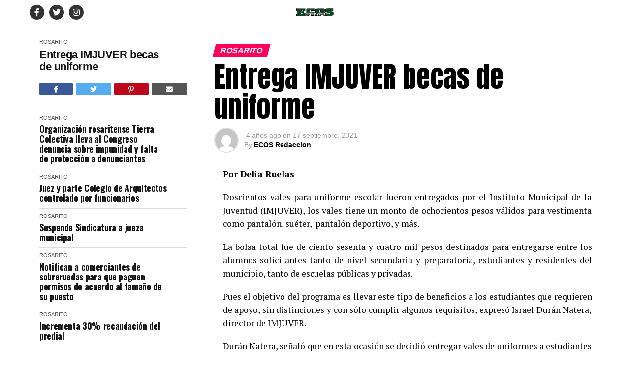

--- FILE ---
content_type: text/html; charset=UTF-8
request_url: https://ecosderosarito.com/entrega-imjuver-becas-de-uniforme/
body_size: 18687
content:
<!DOCTYPE html>
<html lang="es">
<head>
<meta charset="UTF-8" >
<meta name="viewport" id="viewport" content="width=device-width, initial-scale=1.0, maximum-scale=5.0, minimum-scale=1.0, user-scalable=yes" />
<link rel="pingback" href="https://ecosderosarito.com/wp/xmlrpc.php" />
<meta property="og:type" content="article" />
	<meta property="og:url" content="https://ecosderosarito.com/entrega-imjuver-becas-de-uniforme/" />
<meta property="og:title" content="Entrega IMJUVER becas de uniforme" />
<meta property="og:description" content="Por Delia Ruelas Doscientos vales para uniforme escolar fueron entregados por el Instituto Municipal de la Juventud (IMJUVER), los vales tiene un monto de ochocientos pesos válidos para vestimenta como pantalón, suéter,  pantalón deportivo, y más. La bolsa total fue de ciento sesenta y cuatro mil pesos destinados para entregarse entre los alumnos solicitantes tanto [&hellip;]" />
<meta name="twitter:card" content="summary_large_image">
<meta name="twitter:url" content="https://ecosderosarito.com/entrega-imjuver-becas-de-uniforme/">
<meta name="twitter:title" content="Entrega IMJUVER becas de uniforme">
<meta name="twitter:description" content="Por Delia Ruelas Doscientos vales para uniforme escolar fueron entregados por el Instituto Municipal de la Juventud (IMJUVER), los vales tiene un monto de ochocientos pesos válidos para vestimenta como pantalón, suéter,  pantalón deportivo, y más. La bolsa total fue de ciento sesenta y cuatro mil pesos destinados para entregarse entre los alumnos solicitantes tanto [&hellip;]">
<title>Entrega IMJUVER becas de uniforme &#8211; Ecos de Rosarito</title>
<meta name='robots' content='max-image-preview:large' />
	<style>img:is([sizes="auto" i], [sizes^="auto," i]) { contain-intrinsic-size: 3000px 1500px }</style>
	<link rel="amphtml" href="https://ecosderosarito.com/entrega-imjuver-becas-de-uniforme/amp/" /><meta name="generator" content="AMP for WP 1.1.7.1"/><link rel='dns-prefetch' href='//maxcdn.bootstrapcdn.com' />
<link rel='dns-prefetch' href='//ajax.googleapis.com' />
<link rel='dns-prefetch' href='//fonts.googleapis.com' />
<link rel='dns-prefetch' href='//www.googletagmanager.com' />
<link rel="alternate" type="application/rss+xml" title="Ecos de Rosarito &raquo; Feed" href="https://ecosderosarito.com/feed/" />
<link rel="alternate" type="application/rss+xml" title="Ecos de Rosarito &raquo; RSS de los comentarios" href="https://ecosderosarito.com/comments/feed/" />
<script type="text/javascript">
/* <![CDATA[ */
window._wpemojiSettings = {"baseUrl":"https:\/\/s.w.org\/images\/core\/emoji\/16.0.1\/72x72\/","ext":".png","svgUrl":"https:\/\/s.w.org\/images\/core\/emoji\/16.0.1\/svg\/","svgExt":".svg","source":{"concatemoji":"https:\/\/ecosderosarito.com\/wp\/wp-includes\/js\/wp-emoji-release.min.js?ver=cc481ba3d8c06063e86ed7fd5e5af929"}};
/*! This file is auto-generated */
!function(s,n){var o,i,e;function c(e){try{var t={supportTests:e,timestamp:(new Date).valueOf()};sessionStorage.setItem(o,JSON.stringify(t))}catch(e){}}function p(e,t,n){e.clearRect(0,0,e.canvas.width,e.canvas.height),e.fillText(t,0,0);var t=new Uint32Array(e.getImageData(0,0,e.canvas.width,e.canvas.height).data),a=(e.clearRect(0,0,e.canvas.width,e.canvas.height),e.fillText(n,0,0),new Uint32Array(e.getImageData(0,0,e.canvas.width,e.canvas.height).data));return t.every(function(e,t){return e===a[t]})}function u(e,t){e.clearRect(0,0,e.canvas.width,e.canvas.height),e.fillText(t,0,0);for(var n=e.getImageData(16,16,1,1),a=0;a<n.data.length;a++)if(0!==n.data[a])return!1;return!0}function f(e,t,n,a){switch(t){case"flag":return n(e,"\ud83c\udff3\ufe0f\u200d\u26a7\ufe0f","\ud83c\udff3\ufe0f\u200b\u26a7\ufe0f")?!1:!n(e,"\ud83c\udde8\ud83c\uddf6","\ud83c\udde8\u200b\ud83c\uddf6")&&!n(e,"\ud83c\udff4\udb40\udc67\udb40\udc62\udb40\udc65\udb40\udc6e\udb40\udc67\udb40\udc7f","\ud83c\udff4\u200b\udb40\udc67\u200b\udb40\udc62\u200b\udb40\udc65\u200b\udb40\udc6e\u200b\udb40\udc67\u200b\udb40\udc7f");case"emoji":return!a(e,"\ud83e\udedf")}return!1}function g(e,t,n,a){var r="undefined"!=typeof WorkerGlobalScope&&self instanceof WorkerGlobalScope?new OffscreenCanvas(300,150):s.createElement("canvas"),o=r.getContext("2d",{willReadFrequently:!0}),i=(o.textBaseline="top",o.font="600 32px Arial",{});return e.forEach(function(e){i[e]=t(o,e,n,a)}),i}function t(e){var t=s.createElement("script");t.src=e,t.defer=!0,s.head.appendChild(t)}"undefined"!=typeof Promise&&(o="wpEmojiSettingsSupports",i=["flag","emoji"],n.supports={everything:!0,everythingExceptFlag:!0},e=new Promise(function(e){s.addEventListener("DOMContentLoaded",e,{once:!0})}),new Promise(function(t){var n=function(){try{var e=JSON.parse(sessionStorage.getItem(o));if("object"==typeof e&&"number"==typeof e.timestamp&&(new Date).valueOf()<e.timestamp+604800&&"object"==typeof e.supportTests)return e.supportTests}catch(e){}return null}();if(!n){if("undefined"!=typeof Worker&&"undefined"!=typeof OffscreenCanvas&&"undefined"!=typeof URL&&URL.createObjectURL&&"undefined"!=typeof Blob)try{var e="postMessage("+g.toString()+"("+[JSON.stringify(i),f.toString(),p.toString(),u.toString()].join(",")+"));",a=new Blob([e],{type:"text/javascript"}),r=new Worker(URL.createObjectURL(a),{name:"wpTestEmojiSupports"});return void(r.onmessage=function(e){c(n=e.data),r.terminate(),t(n)})}catch(e){}c(n=g(i,f,p,u))}t(n)}).then(function(e){for(var t in e)n.supports[t]=e[t],n.supports.everything=n.supports.everything&&n.supports[t],"flag"!==t&&(n.supports.everythingExceptFlag=n.supports.everythingExceptFlag&&n.supports[t]);n.supports.everythingExceptFlag=n.supports.everythingExceptFlag&&!n.supports.flag,n.DOMReady=!1,n.readyCallback=function(){n.DOMReady=!0}}).then(function(){return e}).then(function(){var e;n.supports.everything||(n.readyCallback(),(e=n.source||{}).concatemoji?t(e.concatemoji):e.wpemoji&&e.twemoji&&(t(e.twemoji),t(e.wpemoji)))}))}((window,document),window._wpemojiSettings);
/* ]]> */
</script>
<link rel='stylesheet' id='srs-slider-styles-css' href='https://ecosderosarito.com/wp/wp-content/plugins/simple-responsive-slider/assets/css/unslider.css?ver=cc481ba3d8c06063e86ed7fd5e5af929' type='text/css' media='all' />
<style id='wp-emoji-styles-inline-css' type='text/css'>

	img.wp-smiley, img.emoji {
		display: inline !important;
		border: none !important;
		box-shadow: none !important;
		height: 1em !important;
		width: 1em !important;
		margin: 0 0.07em !important;
		vertical-align: -0.1em !important;
		background: none !important;
		padding: 0 !important;
	}
</style>
<link rel='stylesheet' id='wp-block-library-css' href='https://ecosderosarito.com/wp/wp-includes/css/dist/block-library/style.min.css?ver=cc481ba3d8c06063e86ed7fd5e5af929' type='text/css' media='all' />
<style id='classic-theme-styles-inline-css' type='text/css'>
/*! This file is auto-generated */
.wp-block-button__link{color:#fff;background-color:#32373c;border-radius:9999px;box-shadow:none;text-decoration:none;padding:calc(.667em + 2px) calc(1.333em + 2px);font-size:1.125em}.wp-block-file__button{background:#32373c;color:#fff;text-decoration:none}
</style>
<style id='global-styles-inline-css' type='text/css'>
:root{--wp--preset--aspect-ratio--square: 1;--wp--preset--aspect-ratio--4-3: 4/3;--wp--preset--aspect-ratio--3-4: 3/4;--wp--preset--aspect-ratio--3-2: 3/2;--wp--preset--aspect-ratio--2-3: 2/3;--wp--preset--aspect-ratio--16-9: 16/9;--wp--preset--aspect-ratio--9-16: 9/16;--wp--preset--color--black: #000000;--wp--preset--color--cyan-bluish-gray: #abb8c3;--wp--preset--color--white: #ffffff;--wp--preset--color--pale-pink: #f78da7;--wp--preset--color--vivid-red: #cf2e2e;--wp--preset--color--luminous-vivid-orange: #ff6900;--wp--preset--color--luminous-vivid-amber: #fcb900;--wp--preset--color--light-green-cyan: #7bdcb5;--wp--preset--color--vivid-green-cyan: #00d084;--wp--preset--color--pale-cyan-blue: #8ed1fc;--wp--preset--color--vivid-cyan-blue: #0693e3;--wp--preset--color--vivid-purple: #9b51e0;--wp--preset--gradient--vivid-cyan-blue-to-vivid-purple: linear-gradient(135deg,rgba(6,147,227,1) 0%,rgb(155,81,224) 100%);--wp--preset--gradient--light-green-cyan-to-vivid-green-cyan: linear-gradient(135deg,rgb(122,220,180) 0%,rgb(0,208,130) 100%);--wp--preset--gradient--luminous-vivid-amber-to-luminous-vivid-orange: linear-gradient(135deg,rgba(252,185,0,1) 0%,rgba(255,105,0,1) 100%);--wp--preset--gradient--luminous-vivid-orange-to-vivid-red: linear-gradient(135deg,rgba(255,105,0,1) 0%,rgb(207,46,46) 100%);--wp--preset--gradient--very-light-gray-to-cyan-bluish-gray: linear-gradient(135deg,rgb(238,238,238) 0%,rgb(169,184,195) 100%);--wp--preset--gradient--cool-to-warm-spectrum: linear-gradient(135deg,rgb(74,234,220) 0%,rgb(151,120,209) 20%,rgb(207,42,186) 40%,rgb(238,44,130) 60%,rgb(251,105,98) 80%,rgb(254,248,76) 100%);--wp--preset--gradient--blush-light-purple: linear-gradient(135deg,rgb(255,206,236) 0%,rgb(152,150,240) 100%);--wp--preset--gradient--blush-bordeaux: linear-gradient(135deg,rgb(254,205,165) 0%,rgb(254,45,45) 50%,rgb(107,0,62) 100%);--wp--preset--gradient--luminous-dusk: linear-gradient(135deg,rgb(255,203,112) 0%,rgb(199,81,192) 50%,rgb(65,88,208) 100%);--wp--preset--gradient--pale-ocean: linear-gradient(135deg,rgb(255,245,203) 0%,rgb(182,227,212) 50%,rgb(51,167,181) 100%);--wp--preset--gradient--electric-grass: linear-gradient(135deg,rgb(202,248,128) 0%,rgb(113,206,126) 100%);--wp--preset--gradient--midnight: linear-gradient(135deg,rgb(2,3,129) 0%,rgb(40,116,252) 100%);--wp--preset--font-size--small: 13px;--wp--preset--font-size--medium: 20px;--wp--preset--font-size--large: 36px;--wp--preset--font-size--x-large: 42px;--wp--preset--spacing--20: 0.44rem;--wp--preset--spacing--30: 0.67rem;--wp--preset--spacing--40: 1rem;--wp--preset--spacing--50: 1.5rem;--wp--preset--spacing--60: 2.25rem;--wp--preset--spacing--70: 3.38rem;--wp--preset--spacing--80: 5.06rem;--wp--preset--shadow--natural: 6px 6px 9px rgba(0, 0, 0, 0.2);--wp--preset--shadow--deep: 12px 12px 50px rgba(0, 0, 0, 0.4);--wp--preset--shadow--sharp: 6px 6px 0px rgba(0, 0, 0, 0.2);--wp--preset--shadow--outlined: 6px 6px 0px -3px rgba(255, 255, 255, 1), 6px 6px rgba(0, 0, 0, 1);--wp--preset--shadow--crisp: 6px 6px 0px rgba(0, 0, 0, 1);}:where(.is-layout-flex){gap: 0.5em;}:where(.is-layout-grid){gap: 0.5em;}body .is-layout-flex{display: flex;}.is-layout-flex{flex-wrap: wrap;align-items: center;}.is-layout-flex > :is(*, div){margin: 0;}body .is-layout-grid{display: grid;}.is-layout-grid > :is(*, div){margin: 0;}:where(.wp-block-columns.is-layout-flex){gap: 2em;}:where(.wp-block-columns.is-layout-grid){gap: 2em;}:where(.wp-block-post-template.is-layout-flex){gap: 1.25em;}:where(.wp-block-post-template.is-layout-grid){gap: 1.25em;}.has-black-color{color: var(--wp--preset--color--black) !important;}.has-cyan-bluish-gray-color{color: var(--wp--preset--color--cyan-bluish-gray) !important;}.has-white-color{color: var(--wp--preset--color--white) !important;}.has-pale-pink-color{color: var(--wp--preset--color--pale-pink) !important;}.has-vivid-red-color{color: var(--wp--preset--color--vivid-red) !important;}.has-luminous-vivid-orange-color{color: var(--wp--preset--color--luminous-vivid-orange) !important;}.has-luminous-vivid-amber-color{color: var(--wp--preset--color--luminous-vivid-amber) !important;}.has-light-green-cyan-color{color: var(--wp--preset--color--light-green-cyan) !important;}.has-vivid-green-cyan-color{color: var(--wp--preset--color--vivid-green-cyan) !important;}.has-pale-cyan-blue-color{color: var(--wp--preset--color--pale-cyan-blue) !important;}.has-vivid-cyan-blue-color{color: var(--wp--preset--color--vivid-cyan-blue) !important;}.has-vivid-purple-color{color: var(--wp--preset--color--vivid-purple) !important;}.has-black-background-color{background-color: var(--wp--preset--color--black) !important;}.has-cyan-bluish-gray-background-color{background-color: var(--wp--preset--color--cyan-bluish-gray) !important;}.has-white-background-color{background-color: var(--wp--preset--color--white) !important;}.has-pale-pink-background-color{background-color: var(--wp--preset--color--pale-pink) !important;}.has-vivid-red-background-color{background-color: var(--wp--preset--color--vivid-red) !important;}.has-luminous-vivid-orange-background-color{background-color: var(--wp--preset--color--luminous-vivid-orange) !important;}.has-luminous-vivid-amber-background-color{background-color: var(--wp--preset--color--luminous-vivid-amber) !important;}.has-light-green-cyan-background-color{background-color: var(--wp--preset--color--light-green-cyan) !important;}.has-vivid-green-cyan-background-color{background-color: var(--wp--preset--color--vivid-green-cyan) !important;}.has-pale-cyan-blue-background-color{background-color: var(--wp--preset--color--pale-cyan-blue) !important;}.has-vivid-cyan-blue-background-color{background-color: var(--wp--preset--color--vivid-cyan-blue) !important;}.has-vivid-purple-background-color{background-color: var(--wp--preset--color--vivid-purple) !important;}.has-black-border-color{border-color: var(--wp--preset--color--black) !important;}.has-cyan-bluish-gray-border-color{border-color: var(--wp--preset--color--cyan-bluish-gray) !important;}.has-white-border-color{border-color: var(--wp--preset--color--white) !important;}.has-pale-pink-border-color{border-color: var(--wp--preset--color--pale-pink) !important;}.has-vivid-red-border-color{border-color: var(--wp--preset--color--vivid-red) !important;}.has-luminous-vivid-orange-border-color{border-color: var(--wp--preset--color--luminous-vivid-orange) !important;}.has-luminous-vivid-amber-border-color{border-color: var(--wp--preset--color--luminous-vivid-amber) !important;}.has-light-green-cyan-border-color{border-color: var(--wp--preset--color--light-green-cyan) !important;}.has-vivid-green-cyan-border-color{border-color: var(--wp--preset--color--vivid-green-cyan) !important;}.has-pale-cyan-blue-border-color{border-color: var(--wp--preset--color--pale-cyan-blue) !important;}.has-vivid-cyan-blue-border-color{border-color: var(--wp--preset--color--vivid-cyan-blue) !important;}.has-vivid-purple-border-color{border-color: var(--wp--preset--color--vivid-purple) !important;}.has-vivid-cyan-blue-to-vivid-purple-gradient-background{background: var(--wp--preset--gradient--vivid-cyan-blue-to-vivid-purple) !important;}.has-light-green-cyan-to-vivid-green-cyan-gradient-background{background: var(--wp--preset--gradient--light-green-cyan-to-vivid-green-cyan) !important;}.has-luminous-vivid-amber-to-luminous-vivid-orange-gradient-background{background: var(--wp--preset--gradient--luminous-vivid-amber-to-luminous-vivid-orange) !important;}.has-luminous-vivid-orange-to-vivid-red-gradient-background{background: var(--wp--preset--gradient--luminous-vivid-orange-to-vivid-red) !important;}.has-very-light-gray-to-cyan-bluish-gray-gradient-background{background: var(--wp--preset--gradient--very-light-gray-to-cyan-bluish-gray) !important;}.has-cool-to-warm-spectrum-gradient-background{background: var(--wp--preset--gradient--cool-to-warm-spectrum) !important;}.has-blush-light-purple-gradient-background{background: var(--wp--preset--gradient--blush-light-purple) !important;}.has-blush-bordeaux-gradient-background{background: var(--wp--preset--gradient--blush-bordeaux) !important;}.has-luminous-dusk-gradient-background{background: var(--wp--preset--gradient--luminous-dusk) !important;}.has-pale-ocean-gradient-background{background: var(--wp--preset--gradient--pale-ocean) !important;}.has-electric-grass-gradient-background{background: var(--wp--preset--gradient--electric-grass) !important;}.has-midnight-gradient-background{background: var(--wp--preset--gradient--midnight) !important;}.has-small-font-size{font-size: var(--wp--preset--font-size--small) !important;}.has-medium-font-size{font-size: var(--wp--preset--font-size--medium) !important;}.has-large-font-size{font-size: var(--wp--preset--font-size--large) !important;}.has-x-large-font-size{font-size: var(--wp--preset--font-size--x-large) !important;}
:where(.wp-block-post-template.is-layout-flex){gap: 1.25em;}:where(.wp-block-post-template.is-layout-grid){gap: 1.25em;}
:where(.wp-block-columns.is-layout-flex){gap: 2em;}:where(.wp-block-columns.is-layout-grid){gap: 2em;}
:root :where(.wp-block-pullquote){font-size: 1.5em;line-height: 1.6;}
</style>
<link rel='stylesheet' id='contact-form-7-css' href='https://ecosderosarito.com/wp/wp-content/plugins/contact-form-7/includes/css/styles.css?ver=6.1.3' type='text/css' media='all' />
<link rel='stylesheet' id='font-awesome-four-css' href='https://maxcdn.bootstrapcdn.com/font-awesome/4.7.0/css/font-awesome.min.css?ver=4.7.0' type='text/css' media='all' />
<link rel='stylesheet' id='ql-jquery-ui-css' href='//ajax.googleapis.com/ajax/libs/jqueryui/1.12.1/themes/smoothness/jquery-ui.css?ver=cc481ba3d8c06063e86ed7fd5e5af929' type='text/css' media='all' />
<link rel='stylesheet' id='mvp-custom-style-css' href='https://ecosderosarito.com/wp/wp-content/themes/zox-news/style.css?ver=cc481ba3d8c06063e86ed7fd5e5af929' type='text/css' media='all' />
<style id='mvp-custom-style-inline-css' type='text/css'>


#mvp-wallpaper {
	background: url(https://www.bajatimes.com.mx/) no-repeat 50% 0;
	}

#mvp-foot-copy a {
	color: #0be6af;
	}

#mvp-content-main p a,
#mvp-content-main ul a,
#mvp-content-main ol a,
.mvp-post-add-main p a,
.mvp-post-add-main ul a,
.mvp-post-add-main ol a {
	box-shadow: inset 0 -4px 0 #0be6af;
	}

#mvp-content-main p a:hover,
#mvp-content-main ul a:hover,
#mvp-content-main ol a:hover,
.mvp-post-add-main p a:hover,
.mvp-post-add-main ul a:hover,
.mvp-post-add-main ol a:hover {
	background: #0be6af;
	}

a,
a:visited,
.post-info-name a,
.woocommerce .woocommerce-breadcrumb a {
	color: #ff005b;
	}

#mvp-side-wrap a:hover {
	color: #ff005b;
	}

.mvp-fly-top:hover,
.mvp-vid-box-wrap,
ul.mvp-soc-mob-list li.mvp-soc-mob-com {
	background: #0be6af;
	}

nav.mvp-fly-nav-menu ul li.menu-item-has-children:after,
.mvp-feat1-left-wrap span.mvp-cd-cat,
.mvp-widget-feat1-top-story span.mvp-cd-cat,
.mvp-widget-feat2-left-cont span.mvp-cd-cat,
.mvp-widget-dark-feat span.mvp-cd-cat,
.mvp-widget-dark-sub span.mvp-cd-cat,
.mvp-vid-wide-text span.mvp-cd-cat,
.mvp-feat2-top-text span.mvp-cd-cat,
.mvp-feat3-main-story span.mvp-cd-cat,
.mvp-feat3-sub-text span.mvp-cd-cat,
.mvp-feat4-main-text span.mvp-cd-cat,
.woocommerce-message:before,
.woocommerce-info:before,
.woocommerce-message:before {
	color: #0be6af;
	}

#searchform input,
.mvp-authors-name {
	border-bottom: 1px solid #0be6af;
	}

.mvp-fly-top:hover {
	border-top: 1px solid #0be6af;
	border-left: 1px solid #0be6af;
	border-bottom: 1px solid #0be6af;
	}

.woocommerce .widget_price_filter .ui-slider .ui-slider-handle,
.woocommerce #respond input#submit.alt,
.woocommerce a.button.alt,
.woocommerce button.button.alt,
.woocommerce input.button.alt,
.woocommerce #respond input#submit.alt:hover,
.woocommerce a.button.alt:hover,
.woocommerce button.button.alt:hover,
.woocommerce input.button.alt:hover {
	background-color: #0be6af;
	}

.woocommerce-error,
.woocommerce-info,
.woocommerce-message {
	border-top-color: #0be6af;
	}

ul.mvp-feat1-list-buts li.active span.mvp-feat1-list-but,
span.mvp-widget-home-title,
span.mvp-post-cat,
span.mvp-feat1-pop-head {
	background: #ff005b;
	}

.woocommerce span.onsale {
	background-color: #ff005b;
	}

.mvp-widget-feat2-side-more-but,
.woocommerce .star-rating span:before,
span.mvp-prev-next-label,
.mvp-cat-date-wrap .sticky {
	color: #ff005b !important;
	}

#mvp-main-nav-top,
#mvp-fly-wrap,
.mvp-soc-mob-right,
#mvp-main-nav-small-cont {
	background: #0a0a0a;
	}

#mvp-main-nav-small .mvp-fly-but-wrap span,
#mvp-main-nav-small .mvp-search-but-wrap span,
.mvp-nav-top-left .mvp-fly-but-wrap span,
#mvp-fly-wrap .mvp-fly-but-wrap span {
	background: #555555;
	}

.mvp-nav-top-right .mvp-nav-search-but,
span.mvp-fly-soc-head,
.mvp-soc-mob-right i,
#mvp-main-nav-small span.mvp-nav-search-but,
#mvp-main-nav-small .mvp-nav-menu ul li a  {
	color: #555555;
	}

#mvp-main-nav-small .mvp-nav-menu ul li.menu-item-has-children a:after {
	border-color: #555555 transparent transparent transparent;
	}

#mvp-nav-top-wrap span.mvp-nav-search-but:hover,
#mvp-main-nav-small span.mvp-nav-search-but:hover {
	color: #0be6af;
	}

#mvp-nav-top-wrap .mvp-fly-but-wrap:hover span,
#mvp-main-nav-small .mvp-fly-but-wrap:hover span,
span.mvp-woo-cart-num:hover {
	background: #0be6af;
	}

#mvp-main-nav-bot-cont {
	background: #ffffff;
	}

#mvp-nav-bot-wrap .mvp-fly-but-wrap span,
#mvp-nav-bot-wrap .mvp-search-but-wrap span {
	background: #000000;
	}

#mvp-nav-bot-wrap span.mvp-nav-search-but,
#mvp-nav-bot-wrap .mvp-nav-menu ul li a {
	color: #000000;
	}

#mvp-nav-bot-wrap .mvp-nav-menu ul li.menu-item-has-children a:after {
	border-color: #000000 transparent transparent transparent;
	}

.mvp-nav-menu ul li:hover a {
	border-bottom: 5px solid #0be6af;
	}

#mvp-nav-bot-wrap .mvp-fly-but-wrap:hover span {
	background: #0be6af;
	}

#mvp-nav-bot-wrap span.mvp-nav-search-but:hover {
	color: #0be6af;
	}

body,
.mvp-feat1-feat-text p,
.mvp-feat2-top-text p,
.mvp-feat3-main-text p,
.mvp-feat3-sub-text p,
#searchform input,
.mvp-author-info-text,
span.mvp-post-excerpt,
.mvp-nav-menu ul li ul.sub-menu li a,
nav.mvp-fly-nav-menu ul li a,
.mvp-ad-label,
span.mvp-feat-caption,
.mvp-post-tags a,
.mvp-post-tags a:visited,
span.mvp-author-box-name a,
#mvp-author-box-text p,
.mvp-post-gallery-text p,
ul.mvp-soc-mob-list li span,
#comments,
h3#reply-title,
h2.comments,
#mvp-foot-copy p,
span.mvp-fly-soc-head,
.mvp-post-tags-header,
span.mvp-prev-next-label,
span.mvp-post-add-link-but,
#mvp-comments-button a,
#mvp-comments-button span.mvp-comment-but-text,
.woocommerce ul.product_list_widget span.product-title,
.woocommerce ul.product_list_widget li a,
.woocommerce #reviews #comments ol.commentlist li .comment-text p.meta,
.woocommerce div.product p.price,
.woocommerce div.product p.price ins,
.woocommerce div.product p.price del,
.woocommerce ul.products li.product .price del,
.woocommerce ul.products li.product .price ins,
.woocommerce ul.products li.product .price,
.woocommerce #respond input#submit,
.woocommerce a.button,
.woocommerce button.button,
.woocommerce input.button,
.woocommerce .widget_price_filter .price_slider_amount .button,
.woocommerce span.onsale,
.woocommerce-review-link,
#woo-content p.woocommerce-result-count,
.woocommerce div.product .woocommerce-tabs ul.tabs li a,
a.mvp-inf-more-but,
span.mvp-cont-read-but,
span.mvp-cd-cat,
span.mvp-cd-date,
.mvp-feat4-main-text p,
span.mvp-woo-cart-num,
span.mvp-widget-home-title2,
.wp-caption,
#mvp-content-main p.wp-caption-text,
.gallery-caption,
.mvp-post-add-main p.wp-caption-text,
#bbpress-forums,
#bbpress-forums p,
.protected-post-form input,
#mvp-feat6-text p {
	font-family: 'Monserrat', sans-serif;
	font-display: swap;
	}

.mvp-blog-story-text p,
span.mvp-author-page-desc,
#mvp-404 p,
.mvp-widget-feat1-bot-text p,
.mvp-widget-feat2-left-text p,
.mvp-flex-story-text p,
.mvp-search-text p,
#mvp-content-main p,
.mvp-post-add-main p,
#mvp-content-main ul li,
#mvp-content-main ol li,
.rwp-summary,
.rwp-u-review__comment,
.mvp-feat5-mid-main-text p,
.mvp-feat5-small-main-text p,
#mvp-content-main .wp-block-button__link,
.wp-block-audio figcaption,
.wp-block-video figcaption,
.wp-block-embed figcaption,
.wp-block-verse pre,
pre.wp-block-verse {
	font-family: 'PT Serif', sans-serif;
	font-display: swap;
	}

.mvp-nav-menu ul li a,
#mvp-foot-menu ul li a {
	font-family: 'Monserrat', sans-serif;
	font-display: swap;
	}


.mvp-feat1-sub-text h2,
.mvp-feat1-pop-text h2,
.mvp-feat1-list-text h2,
.mvp-widget-feat1-top-text h2,
.mvp-widget-feat1-bot-text h2,
.mvp-widget-dark-feat-text h2,
.mvp-widget-dark-sub-text h2,
.mvp-widget-feat2-left-text h2,
.mvp-widget-feat2-right-text h2,
.mvp-blog-story-text h2,
.mvp-flex-story-text h2,
.mvp-vid-wide-more-text p,
.mvp-prev-next-text p,
.mvp-related-text,
.mvp-post-more-text p,
h2.mvp-authors-latest a,
.mvp-feat2-bot-text h2,
.mvp-feat3-sub-text h2,
.mvp-feat3-main-text h2,
.mvp-feat4-main-text h2,
.mvp-feat5-text h2,
.mvp-feat5-mid-main-text h2,
.mvp-feat5-small-main-text h2,
.mvp-feat5-mid-sub-text h2,
#mvp-feat6-text h2,
.alp-related-posts-wrapper .alp-related-post .post-title {
	font-family: 'Oswald', sans-serif;
	font-display: swap;
	}

.mvp-feat2-top-text h2,
.mvp-feat1-feat-text h2,
h1.mvp-post-title,
h1.mvp-post-title-wide,
.mvp-drop-nav-title h4,
#mvp-content-main blockquote p,
.mvp-post-add-main blockquote p,
#mvp-content-main p.has-large-font-size,
#mvp-404 h1,
#woo-content h1.page-title,
.woocommerce div.product .product_title,
.woocommerce ul.products li.product h3,
.alp-related-posts .current .post-title {
	font-family: 'Arial', sans-serif;
	font-display: swap;
	}

span.mvp-feat1-pop-head,
.mvp-feat1-pop-text:before,
span.mvp-feat1-list-but,
span.mvp-widget-home-title,
.mvp-widget-feat2-side-more,
span.mvp-post-cat,
span.mvp-page-head,
h1.mvp-author-top-head,
.mvp-authors-name,
#mvp-content-main h1,
#mvp-content-main h2,
#mvp-content-main h3,
#mvp-content-main h4,
#mvp-content-main h5,
#mvp-content-main h6,
.woocommerce .related h2,
.woocommerce div.product .woocommerce-tabs .panel h2,
.woocommerce div.product .product_title,
.mvp-feat5-side-list .mvp-feat1-list-img:after {
	font-family: 'Monserrat Black', sans-serif;
	font-display: swap;
	}

	

	@media screen and (min-width: 1200px) {
	#mvp-site {
		float: none;
		margin: 0 auto;
		width: 1200px;
		}
	#mvp-leader-wrap {
		left: auto;
		width: 1200px;
		}
	.mvp-main-box {
		width: 1160px;
		}
	#mvp-main-nav-top,
	#mvp-main-nav-bot,
	#mvp-main-nav-small {
		width: 1200px;
		}
	}
		

	#mvp-main-nav-top {
		background: #fff;
		padding: 15px 0 0;
		}
	#mvp-fly-wrap,
	.mvp-soc-mob-right,
	#mvp-main-nav-small-cont {
		background: #fff;
		}
	#mvp-main-nav-small .mvp-fly-but-wrap span,
	#mvp-main-nav-small .mvp-search-but-wrap span,
	.mvp-nav-top-left .mvp-fly-but-wrap span,
	#mvp-fly-wrap .mvp-fly-but-wrap span {
		background: #000;
		}
	.mvp-nav-top-right .mvp-nav-search-but,
	span.mvp-fly-soc-head,
	.mvp-soc-mob-right i,
	#mvp-main-nav-small span.mvp-nav-search-but,
	#mvp-main-nav-small .mvp-nav-menu ul li a  {
		color: #000;
		}
	#mvp-main-nav-small .mvp-nav-menu ul li.menu-item-has-children a:after {
		border-color: #000 transparent transparent transparent;
		}
	.mvp-feat1-feat-text h2,
	h1.mvp-post-title,
	.mvp-feat2-top-text h2,
	.mvp-feat3-main-text h2,
	#mvp-content-main blockquote p,
	.mvp-post-add-main blockquote p {
		font-family: 'Anton', sans-serif;
		font-weight: 400;
		letter-spacing: normal;
		}
	.mvp-feat1-feat-text h2,
	.mvp-feat2-top-text h2,
	.mvp-feat3-main-text h2 {
		line-height: 1;
		text-transform: uppercase;
		}
		

	span.mvp-nav-soc-but,
	ul.mvp-fly-soc-list li a,
	span.mvp-woo-cart-num {
		background: rgba(0,0,0,.8);
		}
	span.mvp-woo-cart-icon {
		color: rgba(0,0,0,.8);
		}
	nav.mvp-fly-nav-menu ul li,
	nav.mvp-fly-nav-menu ul li ul.sub-menu {
		border-top: 1px solid rgba(0,0,0,.1);
		}
	nav.mvp-fly-nav-menu ul li a {
		color: #000;
		}
	.mvp-drop-nav-title h4 {
		color: #000;
		}
		

	.mvp-nav-links {
		display: none;
		}
		

	.single .mvp-post-main-out,
	.single .mvp-post-main-in {
		margin-right: 0 !important;
		}
	#mvp-post-feat-img img {
		width: 100%;
		}
	#mvp-post-content,
	#mvp-post-add-box {
		float: none;
		margin: 0 auto;
		max-width: 750px;
		}
		

	.mvp-nav-soc-wrap {
		margin-top: -15px;
		height: 30px;
		}
	span.mvp-nav-soc-but {
		font-size: 16px;
		padding-top: 7px;
		width: 30px;
		height: 23px;
		}
	#mvp-main-nav-top {
		padding: 10px 0 !important;
		height: 30px !important;
		z-index: 9999;
		}
	.mvp-nav-top-wrap,
	.mvp-nav-top-mid {
		height: 30px !important;
		}
	.mvp-nav-top-mid img {
		height: 100% !important;
		}
	#mvp-main-nav-bot {
		border-bottom: none;
		display: none;
		height: 0;
		}
	.mvp-nav-top-mid img {
		margin-left: 0;
		}
	.mvp-nav-top-left-out {
		margin-left: -200px;
		}
	.mvp-nav-top-left-in {
		margin-left: 200px;
		}
	.mvp-nav-top-left {
		display: block;
		}
		

	.mvp-auto-post-grid {
		grid-template-columns: 340px minmax(0, auto);
	}
		

	.alp-advert {
		display: none;
	}
	.alp-related-posts-wrapper .alp-related-posts .current {
		margin: 0 0 10px;
	}
		

 	<div id="td-outer-wrap" class="td-theme-wrap">
<div class="td-sub-footer-container td-container-wrap td_stretch_container">
<div class="td-container">
<div class="td-pb-row">
<div class="td-pb-span td-sub-footer-copy">
<div class="row" align="center">
<div class="col-lg-2"><strong>DIRECTOR</strong><br />Ernesto Calvillo Ureña</div>
<div class="col-lg-2"><strong>REDACCIÓN</strong><br />Juan Pablo Sebastián<br />Delia Ruelas</div>
<div class="col-lg-2"><strong>CLASIFICADOS</strong><br />Ana Karen Urrea</div>
<div class="col-lg-2"><strong>PUBLICIDAD | VENTAS</strong><br />Rocio Palacios Balderas<br />(661) 527-1019</div>
<div class="col-lg-2"><strong>DISEÑO EDITORIAL</strong><br />DG Lourdes Venegas</div>
<div class="col-lg-2"><strong>COBRANZA</strong><br />Virydiana Bermudez<br />Valeria Bermudez</div>
</div>
<br />
<div align="justify">AVISO: Únicamente el personal que aparece en este directorio forma parte del cuerpo de colaboradores de ECOS de Rosarito, quienes puedan identificarse con una credencial vigente. Cualquier queja al respecto por favor de hacerla llegar directamente a la Dirección.<br /><br />Toda correspondencia deberá ser enviada al Director, no se regresarán originales aunque no sea publicado. Se prohíbe la reproducción total o parcial sin el consentimiento de esta Editorial. No se publicará ningún documento, carta o información que llegue a la redacción en forma anónima. "La responsabilidad del contenido de los anuncios corresponde a los propios anunciantes".</div>
</div>
</div>
</div>
</div>
</div>
<div class="td-container">© Derechos reservados: Editorial Playas de Rosarito SA de CV</div>
		
</style>
<link rel='stylesheet' id='mvp-reset-css' href='https://ecosderosarito.com/wp/wp-content/themes/zox-news/css/reset.css?ver=cc481ba3d8c06063e86ed7fd5e5af929' type='text/css' media='all' />
<link rel='stylesheet' id='fontawesome-css' href='https://ecosderosarito.com/wp/wp-content/themes/zox-news/font-awesome/css/all.css?ver=cc481ba3d8c06063e86ed7fd5e5af929' type='text/css' media='all' />
<link rel='stylesheet' id='mvp-fonts-css' href='//fonts.googleapis.com/css?family=Roboto%3A300%2C400%2C700%2C900%7COswald%3A400%2C700%7CAdvent+Pro%3A700%7COpen+Sans%3A700%7CAnton%3A400Oswald%3A100%2C200%2C300%2C400%2C500%2C600%2C700%2C800%2C900%7CArial%3A100%2C200%2C300%2C400%2C500%2C600%2C700%2C800%2C900%7CMonserrat+Black%3A100%2C200%2C300%2C400%2C500%2C600%2C700%2C800%2C900%7CMonserrat%3A100%2C200%2C300%2C400%2C500%2C600%2C700%2C800%2C900%7CPT+Serif%3A100%2C200%2C300%2C400%2C500%2C600%2C700%2C800%2C900%7CMonserrat%3A100%2C200%2C300%2C400%2C500%2C600%2C700%2C800%2C900%26subset%3Dlatin%2Clatin-ext%2Ccyrillic%2Ccyrillic-ext%2Cgreek-ext%2Cgreek%2Cvietnamese%26display%3Dswap' type='text/css' media='all' />
<link rel='stylesheet' id='mvp-media-queries-css' href='https://ecosderosarito.com/wp/wp-content/themes/zox-news/css/media-queries.css?ver=cc481ba3d8c06063e86ed7fd5e5af929' type='text/css' media='all' />
<script type="text/javascript" src="https://ecosderosarito.com/wp/wp-includes/js/jquery/jquery.min.js?ver=3.7.1" id="jquery-core-js"></script>
<script type="text/javascript" src="https://ecosderosarito.com/wp/wp-includes/js/jquery/jquery-migrate.min.js?ver=3.4.1" id="jquery-migrate-js"></script>
<script type="text/javascript" src="https://ecosderosarito.com/wp/wp-content/plugins/simple-responsive-slider/assets/js/unslider-min.js?ver=cc481ba3d8c06063e86ed7fd5e5af929" id="srs-unslider-js"></script>
<script type="text/javascript" id="3d-flip-book-client-locale-loader-js-extra">
/* <![CDATA[ */
var FB3D_CLIENT_LOCALE = {"ajaxurl":"https:\/\/ecosderosarito.com\/wp\/wp-admin\/admin-ajax.php","dictionary":{"Table of contents":"Table of contents","Close":"Close","Bookmarks":"Bookmarks","Thumbnails":"Thumbnails","Search":"Search","Share":"Share","Facebook":"Facebook","Twitter":"Twitter","Email":"Email","Play":"Play","Previous page":"Previous page","Next page":"Next page","Zoom in":"Zoom in","Zoom out":"Zoom out","Fit view":"Fit view","Auto play":"Auto play","Full screen":"Full screen","More":"More","Smart pan":"Smart pan","Single page":"Single page","Sounds":"Sounds","Stats":"Stats","Print":"Print","Download":"Download","Goto first page":"Goto first page","Goto last page":"Goto last page"},"images":"https:\/\/ecosderosarito.com\/wp\/wp-content\/plugins\/interactive-3d-flipbook-powered-physics-engine\/assets\/images\/","jsData":{"urls":[],"posts":{"ids_mis":[],"ids":[]},"pages":[],"firstPages":[],"bookCtrlProps":[],"bookTemplates":[]},"key":"3d-flip-book","pdfJS":{"pdfJsLib":"https:\/\/ecosderosarito.com\/wp\/wp-content\/plugins\/interactive-3d-flipbook-powered-physics-engine\/assets\/js\/pdf.min.js?ver=4.3.136","pdfJsWorker":"https:\/\/ecosderosarito.com\/wp\/wp-content\/plugins\/interactive-3d-flipbook-powered-physics-engine\/assets\/js\/pdf.worker.js?ver=4.3.136","stablePdfJsLib":"https:\/\/ecosderosarito.com\/wp\/wp-content\/plugins\/interactive-3d-flipbook-powered-physics-engine\/assets\/js\/stable\/pdf.min.js?ver=2.5.207","stablePdfJsWorker":"https:\/\/ecosderosarito.com\/wp\/wp-content\/plugins\/interactive-3d-flipbook-powered-physics-engine\/assets\/js\/stable\/pdf.worker.js?ver=2.5.207","pdfJsCMapUrl":"https:\/\/ecosderosarito.com\/wp\/wp-content\/plugins\/interactive-3d-flipbook-powered-physics-engine\/assets\/cmaps\/"},"cacheurl":"https:\/\/ecosderosarito.com\/wp\/wp-content\/uploads\/3d-flip-book\/cache\/","pluginsurl":"https:\/\/ecosderosarito.com\/wp\/wp-content\/plugins\/","pluginurl":"https:\/\/ecosderosarito.com\/wp\/wp-content\/plugins\/interactive-3d-flipbook-powered-physics-engine\/","thumbnailSize":{"width":"150","height":"150"},"version":"1.16.17"};
/* ]]> */
</script>
<script type="text/javascript" src="https://ecosderosarito.com/wp/wp-content/plugins/interactive-3d-flipbook-powered-physics-engine/assets/js/client-locale-loader.js?ver=1.16.17" id="3d-flip-book-client-locale-loader-js" async="async" data-wp-strategy="async"></script>
<script type="text/javascript" src="https://ecosderosarito.com/wp/wp-content/plugins/wp-letsencrypt-ssl/admin/js/jsredirect.js?ver=7.8.5.0" id="wpen-jsredirect-js"></script>
<link rel="https://api.w.org/" href="https://ecosderosarito.com/wp-json/" /><link rel="alternate" title="JSON" type="application/json" href="https://ecosderosarito.com/wp-json/wp/v2/posts/26744" /><link rel="EditURI" type="application/rsd+xml" title="RSD" href="https://ecosderosarito.com/wp/xmlrpc.php?rsd" />

<link rel="canonical" href="https://ecosderosarito.com/entrega-imjuver-becas-de-uniforme/" />
<link rel='shortlink' href='https://ecosderosarito.com/?p=26744' />
<link rel="alternate" title="oEmbed (JSON)" type="application/json+oembed" href="https://ecosderosarito.com/wp-json/oembed/1.0/embed?url=https%3A%2F%2Fecosderosarito.com%2Fentrega-imjuver-becas-de-uniforme%2F" />
<link rel="alternate" title="oEmbed (XML)" type="text/xml+oembed" href="https://ecosderosarito.com/wp-json/oembed/1.0/embed?url=https%3A%2F%2Fecosderosarito.com%2Fentrega-imjuver-becas-de-uniforme%2F&#038;format=xml" />
<meta name="generator" content="Site Kit by Google 1.164.0" />		<script type="text/javascript">
			var _statcounter = _statcounter || [];
			_statcounter.push({"tags": {"author": "Redaccion ECOS"}});
		</script>
		<style type="text/css">.recentcomments a{display:inline !important;padding:0 !important;margin:0 !important;}</style><style type="text/css">.wpa-field--website_address, .adverts-field-name-website_address { display: none !important }</style><link rel="icon" href="https://ecosderosarito.com/wp/wp-content/uploads/2023/12/cropped-favicon-1-32x32.png" sizes="32x32" />
<link rel="icon" href="https://ecosderosarito.com/wp/wp-content/uploads/2023/12/cropped-favicon-1-192x192.png" sizes="192x192" />
<link rel="apple-touch-icon" href="https://ecosderosarito.com/wp/wp-content/uploads/2023/12/cropped-favicon-1-180x180.png" />
<meta name="msapplication-TileImage" content="https://ecosderosarito.com/wp/wp-content/uploads/2023/12/cropped-favicon-1-270x270.png" />
		<style type="text/css" id="wp-custom-css">
			/* Expandir el ancho del sitio */
#zox-site-wrap,
.zox-body-wrap,
.container,
.zox-content-wrap,
.zox-main-content {
    max-width: 100% !important;
    width: 100% !important;
    padding-left: 20px;
    padding-right: 20px;
}


/* Hacer contenido y contenedor full width */
#primary, .site-content, .content-area {
  width: 100% !important;
  max-width: none !important;
  padding: 0 !important;
  margin: 0 auto !important;
}
.sidebar {
  display: none !important;
}
		</style>
		</head>
<body class="wp-singular post-template-default single single-post postid-26744 single-format-standard wp-embed-responsive wp-theme-zox-news">
	<div id="mvp-fly-wrap">
	<div id="mvp-fly-menu-top" class="left relative">
		<div class="mvp-fly-top-out left relative">
			<div class="mvp-fly-top-in">
				<div id="mvp-fly-logo" class="left relative">
											<a href="https://ecosderosarito.com/"><img src="https://ecosderosarito.com/wp/wp-content/uploads/2023/12/logo-largo11-2-2.png" alt="Ecos de Rosarito" data-rjs="2" /></a>
									</div><!--mvp-fly-logo-->
			</div><!--mvp-fly-top-in-->
			<div class="mvp-fly-but-wrap mvp-fly-but-menu mvp-fly-but-click">
				<span></span>
				<span></span>
				<span></span>
				<span></span>
			</div><!--mvp-fly-but-wrap-->
		</div><!--mvp-fly-top-out-->
	</div><!--mvp-fly-menu-top-->
	<div id="mvp-fly-menu-wrap">
		<nav class="mvp-fly-nav-menu left relative">
			<div class="menu-td-main-menu-container"><ul id="menu-td-main-menu" class="menu"><li id="menu-item-218" class="menu-item menu-item-type-taxonomy menu-item-object-category current-post-ancestor current-menu-parent current-post-parent menu-item-218"><a href="https://ecosderosarito.com/category/estatal/rosarito/">Rosarito</a></li>
<li id="menu-item-219" class="menu-item menu-item-type-taxonomy menu-item-object-category current-post-ancestor menu-item-219"><a href="https://ecosderosarito.com/category/estatal/">Estatal</a></li>
<li id="menu-item-223" class="menu-item menu-item-type-taxonomy menu-item-object-category menu-item-223"><a href="https://ecosderosarito.com/category/nacional/">Nacional</a></li>
<li id="menu-item-220" class="menu-item menu-item-type-taxonomy menu-item-object-category menu-item-220"><a href="https://ecosderosarito.com/category/internacional/">Internacional</a></li>
<li id="menu-item-222" class="menu-item menu-item-type-taxonomy menu-item-object-category menu-item-222"><a href="https://ecosderosarito.com/category/deportes/">Deportes</a></li>
<li id="menu-item-44084" class="menu-item menu-item-type-post_type menu-item-object-3d-flip-book menu-item-has-children menu-item-44084"><a href="https://ecosderosarito.com/3d-flip-book/ecosdigital/">Edición Impresa</a>
<ul class="sub-menu">
	<li id="menu-item-51" class="menu-item menu-item-type-custom menu-item-object-custom menu-item-51"><a href="https://ecosderosarito.com/archivos/">EDICIONES ANTERIORES</a></li>
</ul>
</li>
<li id="menu-item-738" class="menu-item menu-item-type-post_type menu-item-object-page menu-item-738"><a href="https://ecosderosarito.com/clasificados/">Bolsa de trabajo</a></li>
</ul></div>		</nav>
	</div><!--mvp-fly-menu-wrap-->
	<div id="mvp-fly-soc-wrap">
		<span class="mvp-fly-soc-head">Connect with us</span>
		<ul class="mvp-fly-soc-list left relative">
							<li><a href="https://www.facebook.com/ecosderosarito" target="_blank" class="fab fa-facebook-f"></a></li>
										<li><a href="https://x.com/ecosderosarito?s=11" target="_blank" class="fab fa-twitter"></a></li>
													<li><a href="https://www.instagram.com/ecosderosarito?igsh=MWtsZHJjbmF5cTVmcg%3D%3D&#038;utm_source=qr" target="_blank" class="fab fa-instagram"></a></li>
																	</ul>
	</div><!--mvp-fly-soc-wrap-->
</div><!--mvp-fly-wrap-->	<div id="mvp-site" class="left relative">
		<div id="mvp-search-wrap">
			<div id="mvp-search-box">
				<form method="get" id="searchform" action="https://ecosderosarito.com/">
	<input type="text" name="s" id="s" value="Search" onfocus='if (this.value == "Search") { this.value = ""; }' onblur='if (this.value == "") { this.value = "Search"; }' />
	<input type="hidden" id="searchsubmit" value="Search" />
</form>			</div><!--mvp-search-box-->
			<div class="mvp-search-but-wrap mvp-search-click">
				<span></span>
				<span></span>
			</div><!--mvp-search-but-wrap-->
		</div><!--mvp-search-wrap-->
					<div id="mvp-wallpaper">
							</div><!--mvp-wallpaper-->
				<div id="mvp-site-wall" class="left relative">
						<div id="mvp-site-main" class="left relative">
			<header id="mvp-main-head-wrap" class="left relative">
									<nav id="mvp-main-nav-wrap" class="left relative">
						<div id="mvp-main-nav-top" class="left relative">
							<div class="mvp-main-box">
								<div id="mvp-nav-top-wrap" class="left relative">
									<div class="mvp-nav-top-right-out left relative">
										<div class="mvp-nav-top-right-in">
											<div class="mvp-nav-top-cont left relative">
												<div class="mvp-nav-top-left-out relative">
													<div class="mvp-nav-top-left">
														<div class="mvp-nav-soc-wrap">
																															<a href="https://www.facebook.com/ecosderosarito" target="_blank"><span class="mvp-nav-soc-but fab fa-facebook-f"></span></a>
																																														<a href="https://x.com/ecosderosarito?s=11" target="_blank"><span class="mvp-nav-soc-but fab fa-twitter"></span></a>
																																														<a href="https://www.instagram.com/ecosderosarito?igsh=MWtsZHJjbmF5cTVmcg%3D%3D&amp;utm_source=qr" target="_blank"><span class="mvp-nav-soc-but fab fa-instagram"></span></a>
																																												</div><!--mvp-nav-soc-wrap-->
														<div class="mvp-fly-but-wrap mvp-fly-but-click left relative">
															<span></span>
															<span></span>
															<span></span>
															<span></span>
														</div><!--mvp-fly-but-wrap-->
													</div><!--mvp-nav-top-left-->
													<div class="mvp-nav-top-left-in">
														<div class="mvp-nav-top-mid left relative" itemscope itemtype="http://schema.org/Organization">
																															<a class="mvp-nav-logo-reg" itemprop="url" href="https://ecosderosarito.com/"><img itemprop="logo" src="https://ecosderosarito.com/wp/wp-content/uploads/2023/12/logo-largo11-2-2.png" alt="Ecos de Rosarito" data-rjs="2" /></a>
																																														<a class="mvp-nav-logo-small" href="https://ecosderosarito.com/"><img src="https://ecosderosarito.com/wp/wp-content/uploads/2023/12/logo-largo11-2-2.png" alt="Ecos de Rosarito" data-rjs="2" /></a>
																																														<h2 class="mvp-logo-title">Ecos de Rosarito</h2>
																																														<div class="mvp-drop-nav-title left">
																	<h4>Entrega IMJUVER becas de uniforme</h4>
																</div><!--mvp-drop-nav-title-->
																													</div><!--mvp-nav-top-mid-->
													</div><!--mvp-nav-top-left-in-->
												</div><!--mvp-nav-top-left-out-->
											</div><!--mvp-nav-top-cont-->
										</div><!--mvp-nav-top-right-in-->
										<div class="mvp-nav-top-right">
																						<span class="mvp-nav-search-but fa fa-search fa-2 mvp-search-click"></span>
										</div><!--mvp-nav-top-right-->
									</div><!--mvp-nav-top-right-out-->
								</div><!--mvp-nav-top-wrap-->
							</div><!--mvp-main-box-->
						</div><!--mvp-main-nav-top-->
						<div id="mvp-main-nav-bot" class="left relative">
							<div id="mvp-main-nav-bot-cont" class="left">
								<div class="mvp-main-box">
									<div id="mvp-nav-bot-wrap" class="left">
										<div class="mvp-nav-bot-right-out left">
											<div class="mvp-nav-bot-right-in">
												<div class="mvp-nav-bot-cont left">
													<div class="mvp-nav-bot-left-out">
														<div class="mvp-nav-bot-left left relative">
															<div class="mvp-fly-but-wrap mvp-fly-but-click left relative">
																<span></span>
																<span></span>
																<span></span>
																<span></span>
															</div><!--mvp-fly-but-wrap-->
														</div><!--mvp-nav-bot-left-->
														<div class="mvp-nav-bot-left-in">
															<div class="mvp-nav-menu left">
																<div class="menu-td-main-menu-container"><ul id="menu-td-main-menu-1" class="menu"><li class="menu-item menu-item-type-taxonomy menu-item-object-category current-post-ancestor current-menu-parent current-post-parent menu-item-218 mvp-mega-dropdown"><a href="https://ecosderosarito.com/category/estatal/rosarito/">Rosarito</a><div class="mvp-mega-dropdown"><div class="mvp-main-box"><ul class="mvp-mega-list"><li><a href="https://ecosderosarito.com/organizacion-rosaritense-tierra-colectiva-lleva-al-congreso-denuncia-sobre-impunidad-y-falta-de-proteccion-a-denunciantes/"><div class="mvp-mega-img"><img width="400" height="240" src="https://ecosderosarito.com/wp/wp-content/uploads/2026/01/IMG_8840-400x240.jpeg" class="attachment-mvp-mid-thumb size-mvp-mid-thumb wp-post-image" alt="" decoding="async" loading="lazy" srcset="https://ecosderosarito.com/wp/wp-content/uploads/2026/01/IMG_8840-400x240.jpeg 400w, https://ecosderosarito.com/wp/wp-content/uploads/2026/01/IMG_8840-1000x600.jpeg 1000w, https://ecosderosarito.com/wp/wp-content/uploads/2026/01/IMG_8840-590x354.jpeg 590w" sizes="auto, (max-width: 400px) 100vw, 400px" /></div><p>Organización rosaritense Tierra Colectiva lleva al Congreso denuncia sobre impunidad y falta de protección a denunciantes</p></a></li><li><a href="https://ecosderosarito.com/juez-y-parte-colegio-de-arquitectos-controlado-por-funcionarios-2/"><div class="mvp-mega-img"><img width="400" height="240" src="https://ecosderosarito.com/wp/wp-content/uploads/2026/01/602385005_1314539450714862_1498804833001678545_n-400x240.jpg" class="attachment-mvp-mid-thumb size-mvp-mid-thumb wp-post-image" alt="" decoding="async" loading="lazy" srcset="https://ecosderosarito.com/wp/wp-content/uploads/2026/01/602385005_1314539450714862_1498804833001678545_n-400x240.jpg 400w, https://ecosderosarito.com/wp/wp-content/uploads/2026/01/602385005_1314539450714862_1498804833001678545_n-590x354.jpg 590w" sizes="auto, (max-width: 400px) 100vw, 400px" /></div><p>Juez y parte Colegio de Arquitectos controlado por funcionarios</p></a></li><li><a href="https://ecosderosarito.com/suspende-sindicatura-a-jueza-municipal/"><div class="mvp-mega-img"><img width="400" height="240" src="https://ecosderosarito.com/wp/wp-content/uploads/2026/01/629f9387-e5c9-4eda-86e8-b5b7b704bdd3-e1769196592226-400x240.jpg" class="attachment-mvp-mid-thumb size-mvp-mid-thumb wp-post-image" alt="" decoding="async" loading="lazy" srcset="https://ecosderosarito.com/wp/wp-content/uploads/2026/01/629f9387-e5c9-4eda-86e8-b5b7b704bdd3-e1769196592226-400x240.jpg 400w, https://ecosderosarito.com/wp/wp-content/uploads/2026/01/629f9387-e5c9-4eda-86e8-b5b7b704bdd3-e1769196592226-590x354.jpg 590w" sizes="auto, (max-width: 400px) 100vw, 400px" /></div><p>Suspende Sindicatura a jueza municipal</p></a></li><li><a href="https://ecosderosarito.com/notifican-a-comerciantes-de-sobreruedas-para-que-paguen-permisos-de-acuerdo-al-tamano-de-su-puesto/"><div class="mvp-mega-img"><img width="400" height="240" src="https://ecosderosarito.com/wp/wp-content/uploads/2026/01/IMG_8417-400x240.jpg" class="attachment-mvp-mid-thumb size-mvp-mid-thumb wp-post-image" alt="" decoding="async" loading="lazy" srcset="https://ecosderosarito.com/wp/wp-content/uploads/2026/01/IMG_8417-400x240.jpg 400w, https://ecosderosarito.com/wp/wp-content/uploads/2026/01/IMG_8417-1000x600.jpg 1000w, https://ecosderosarito.com/wp/wp-content/uploads/2026/01/IMG_8417-590x354.jpg 590w" sizes="auto, (max-width: 400px) 100vw, 400px" /></div><p>Notifican a comerciantes de sobreruedas para que paguen permisos de acuerdo al tamaño de su puesto</p></a></li><li><a href="https://ecosderosarito.com/incrementa-30-recaudacion-del-predial/"><div class="mvp-mega-img"><img width="400" height="240" src="https://ecosderosarito.com/wp/wp-content/uploads/2026/01/ab0f4c10-9f42-4aec-b05b-0c26f54cf409-400x240.jpg" class="attachment-mvp-mid-thumb size-mvp-mid-thumb wp-post-image" alt="" decoding="async" loading="lazy" srcset="https://ecosderosarito.com/wp/wp-content/uploads/2026/01/ab0f4c10-9f42-4aec-b05b-0c26f54cf409-400x240.jpg 400w, https://ecosderosarito.com/wp/wp-content/uploads/2026/01/ab0f4c10-9f42-4aec-b05b-0c26f54cf409-1000x600.jpg 1000w, https://ecosderosarito.com/wp/wp-content/uploads/2026/01/ab0f4c10-9f42-4aec-b05b-0c26f54cf409-590x354.jpg 590w" sizes="auto, (max-width: 400px) 100vw, 400px" /></div><p>Incrementa 30% recaudación del predial</p></a></li></ul></div></div></li>
<li class="menu-item menu-item-type-taxonomy menu-item-object-category current-post-ancestor menu-item-219 mvp-mega-dropdown"><a href="https://ecosderosarito.com/category/estatal/">Estatal</a><div class="mvp-mega-dropdown"><div class="mvp-main-box"><ul class="mvp-mega-list"><li><a href="https://ecosderosarito.com/organizacion-rosaritense-tierra-colectiva-lleva-al-congreso-denuncia-sobre-impunidad-y-falta-de-proteccion-a-denunciantes/"><div class="mvp-mega-img"><img width="400" height="240" src="https://ecosderosarito.com/wp/wp-content/uploads/2026/01/IMG_8840-400x240.jpeg" class="attachment-mvp-mid-thumb size-mvp-mid-thumb wp-post-image" alt="" decoding="async" loading="lazy" srcset="https://ecosderosarito.com/wp/wp-content/uploads/2026/01/IMG_8840-400x240.jpeg 400w, https://ecosderosarito.com/wp/wp-content/uploads/2026/01/IMG_8840-1000x600.jpeg 1000w, https://ecosderosarito.com/wp/wp-content/uploads/2026/01/IMG_8840-590x354.jpeg 590w" sizes="auto, (max-width: 400px) 100vw, 400px" /></div><p>Organización rosaritense Tierra Colectiva lleva al Congreso denuncia sobre impunidad y falta de protección a denunciantes</p></a></li><li><a href="https://ecosderosarito.com/juez-y-parte-colegio-de-arquitectos-controlado-por-funcionarios-2/"><div class="mvp-mega-img"><img width="400" height="240" src="https://ecosderosarito.com/wp/wp-content/uploads/2026/01/602385005_1314539450714862_1498804833001678545_n-400x240.jpg" class="attachment-mvp-mid-thumb size-mvp-mid-thumb wp-post-image" alt="" decoding="async" loading="lazy" srcset="https://ecosderosarito.com/wp/wp-content/uploads/2026/01/602385005_1314539450714862_1498804833001678545_n-400x240.jpg 400w, https://ecosderosarito.com/wp/wp-content/uploads/2026/01/602385005_1314539450714862_1498804833001678545_n-590x354.jpg 590w" sizes="auto, (max-width: 400px) 100vw, 400px" /></div><p>Juez y parte Colegio de Arquitectos controlado por funcionarios</p></a></li><li><a href="https://ecosderosarito.com/suspende-sindicatura-a-jueza-municipal/"><div class="mvp-mega-img"><img width="400" height="240" src="https://ecosderosarito.com/wp/wp-content/uploads/2026/01/629f9387-e5c9-4eda-86e8-b5b7b704bdd3-e1769196592226-400x240.jpg" class="attachment-mvp-mid-thumb size-mvp-mid-thumb wp-post-image" alt="" decoding="async" loading="lazy" srcset="https://ecosderosarito.com/wp/wp-content/uploads/2026/01/629f9387-e5c9-4eda-86e8-b5b7b704bdd3-e1769196592226-400x240.jpg 400w, https://ecosderosarito.com/wp/wp-content/uploads/2026/01/629f9387-e5c9-4eda-86e8-b5b7b704bdd3-e1769196592226-590x354.jpg 590w" sizes="auto, (max-width: 400px) 100vw, 400px" /></div><p>Suspende Sindicatura a jueza municipal</p></a></li><li><a href="https://ecosderosarito.com/notifican-a-comerciantes-de-sobreruedas-para-que-paguen-permisos-de-acuerdo-al-tamano-de-su-puesto/"><div class="mvp-mega-img"><img width="400" height="240" src="https://ecosderosarito.com/wp/wp-content/uploads/2026/01/IMG_8417-400x240.jpg" class="attachment-mvp-mid-thumb size-mvp-mid-thumb wp-post-image" alt="" decoding="async" loading="lazy" srcset="https://ecosderosarito.com/wp/wp-content/uploads/2026/01/IMG_8417-400x240.jpg 400w, https://ecosderosarito.com/wp/wp-content/uploads/2026/01/IMG_8417-1000x600.jpg 1000w, https://ecosderosarito.com/wp/wp-content/uploads/2026/01/IMG_8417-590x354.jpg 590w" sizes="auto, (max-width: 400px) 100vw, 400px" /></div><p>Notifican a comerciantes de sobreruedas para que paguen permisos de acuerdo al tamaño de su puesto</p></a></li><li><a href="https://ecosderosarito.com/incrementa-30-recaudacion-del-predial/"><div class="mvp-mega-img"><img width="400" height="240" src="https://ecosderosarito.com/wp/wp-content/uploads/2026/01/ab0f4c10-9f42-4aec-b05b-0c26f54cf409-400x240.jpg" class="attachment-mvp-mid-thumb size-mvp-mid-thumb wp-post-image" alt="" decoding="async" loading="lazy" srcset="https://ecosderosarito.com/wp/wp-content/uploads/2026/01/ab0f4c10-9f42-4aec-b05b-0c26f54cf409-400x240.jpg 400w, https://ecosderosarito.com/wp/wp-content/uploads/2026/01/ab0f4c10-9f42-4aec-b05b-0c26f54cf409-1000x600.jpg 1000w, https://ecosderosarito.com/wp/wp-content/uploads/2026/01/ab0f4c10-9f42-4aec-b05b-0c26f54cf409-590x354.jpg 590w" sizes="auto, (max-width: 400px) 100vw, 400px" /></div><p>Incrementa 30% recaudación del predial</p></a></li></ul></div></div></li>
<li class="menu-item menu-item-type-taxonomy menu-item-object-category menu-item-223 mvp-mega-dropdown"><a href="https://ecosderosarito.com/category/nacional/">Nacional</a><div class="mvp-mega-dropdown"><div class="mvp-main-box"><ul class="mvp-mega-list"><li><a href="https://ecosderosarito.com/inicia-registro-de-lineas-celulares/"><div class="mvp-mega-img"><img width="400" height="240" src="https://ecosderosarito.com/wp/wp-content/uploads/2026/01/IMG_8258-400x240.jpeg" class="attachment-mvp-mid-thumb size-mvp-mid-thumb wp-post-image" alt="" decoding="async" loading="lazy" srcset="https://ecosderosarito.com/wp/wp-content/uploads/2026/01/IMG_8258-400x240.jpeg 400w, https://ecosderosarito.com/wp/wp-content/uploads/2026/01/IMG_8258-1000x600.jpeg 1000w, https://ecosderosarito.com/wp/wp-content/uploads/2026/01/IMG_8258-590x354.jpeg 590w" sizes="auto, (max-width: 400px) 100vw, 400px" /></div><p>Inicia registro de líneas celulares</p></a></li><li><a href="https://ecosderosarito.com/arranca-colecta-nacional-de-cruz-roja-2025/"><div class="mvp-mega-img"><img width="400" height="240" src="https://ecosderosarito.com/wp/wp-content/uploads/2025/03/ec789dc8-0868-4aa6-bdbe-363b5e592ea4-400x240.jpg" class="attachment-mvp-mid-thumb size-mvp-mid-thumb wp-post-image" alt="" decoding="async" loading="lazy" srcset="https://ecosderosarito.com/wp/wp-content/uploads/2025/03/ec789dc8-0868-4aa6-bdbe-363b5e592ea4-400x240.jpg 400w, https://ecosderosarito.com/wp/wp-content/uploads/2025/03/ec789dc8-0868-4aa6-bdbe-363b5e592ea4-1000x600.jpg 1000w, https://ecosderosarito.com/wp/wp-content/uploads/2025/03/ec789dc8-0868-4aa6-bdbe-363b5e592ea4-590x354.jpg 590w" sizes="auto, (max-width: 400px) 100vw, 400px" /></div><p>Arranca Colecta Nacional de Cruz Roja 2025</p></a></li><li><a href="https://ecosderosarito.com/crearan-base-de-datos-biometrica-de-los-contribuyentes/"><div class="mvp-mega-img"><img width="320" height="240" src="https://ecosderosarito.com/wp/wp-content/uploads/2022/07/SAT1841-Armando-Ramírez-Muñoz.jpg" class="attachment-mvp-mid-thumb size-mvp-mid-thumb wp-post-image" alt="" decoding="async" loading="lazy" srcset="https://ecosderosarito.com/wp/wp-content/uploads/2022/07/SAT1841-Armando-Ramírez-Muñoz.jpg 1200w, https://ecosderosarito.com/wp/wp-content/uploads/2022/07/SAT1841-Armando-Ramírez-Muñoz-300x225.jpg 300w, https://ecosderosarito.com/wp/wp-content/uploads/2022/07/SAT1841-Armando-Ramírez-Muñoz-768x576.jpg 768w, https://ecosderosarito.com/wp/wp-content/uploads/2022/07/SAT1841-Armando-Ramírez-Muñoz-1024x768.jpg 1024w, https://ecosderosarito.com/wp/wp-content/uploads/2022/07/SAT1841-Armando-Ramírez-Muñoz-80x60.jpg 80w, https://ecosderosarito.com/wp/wp-content/uploads/2022/07/SAT1841-Armando-Ramírez-Muñoz-265x198.jpg 265w, https://ecosderosarito.com/wp/wp-content/uploads/2022/07/SAT1841-Armando-Ramírez-Muñoz-696x522.jpg 696w, https://ecosderosarito.com/wp/wp-content/uploads/2022/07/SAT1841-Armando-Ramírez-Muñoz-1068x801.jpg 1068w, https://ecosderosarito.com/wp/wp-content/uploads/2022/07/SAT1841-Armando-Ramírez-Muñoz-560x420.jpg 560w" sizes="auto, (max-width: 320px) 100vw, 320px" /></div><p>Crearán base de datos biométrica de los contribuyentes</p></a></li><li><a href="https://ecosderosarito.com/veterinarios-de-rosarito-se-suman-a-protesta-nacional-contra-la-violencia/"><div class="mvp-mega-img"><img width="400" height="240" src="https://ecosderosarito.com/wp/wp-content/uploads/2025/02/56cf68a1-d960-4f23-ab04-1d362cf4e6c3-400x240.jpg" class="attachment-mvp-mid-thumb size-mvp-mid-thumb wp-post-image" alt="" decoding="async" loading="lazy" srcset="https://ecosderosarito.com/wp/wp-content/uploads/2025/02/56cf68a1-d960-4f23-ab04-1d362cf4e6c3-400x240.jpg 400w, https://ecosderosarito.com/wp/wp-content/uploads/2025/02/56cf68a1-d960-4f23-ab04-1d362cf4e6c3-590x354.jpg 590w" sizes="auto, (max-width: 400px) 100vw, 400px" /></div><p>Veterinarios de Rosarito se suman a protesta nacional contra la violencia</p></a></li><li><a href="https://ecosderosarito.com/positiva-pero-arriesgada-la-reforma-al-infonavit-especialista/"><div class="mvp-mega-img"><img width="320" height="240" src="https://ecosderosarito.com/wp/wp-content/uploads/2022/07/SAT1841-Armando-Ramírez-Muñoz.jpg" class="attachment-mvp-mid-thumb size-mvp-mid-thumb wp-post-image" alt="" decoding="async" loading="lazy" srcset="https://ecosderosarito.com/wp/wp-content/uploads/2022/07/SAT1841-Armando-Ramírez-Muñoz.jpg 1200w, https://ecosderosarito.com/wp/wp-content/uploads/2022/07/SAT1841-Armando-Ramírez-Muñoz-300x225.jpg 300w, https://ecosderosarito.com/wp/wp-content/uploads/2022/07/SAT1841-Armando-Ramírez-Muñoz-768x576.jpg 768w, https://ecosderosarito.com/wp/wp-content/uploads/2022/07/SAT1841-Armando-Ramírez-Muñoz-1024x768.jpg 1024w, https://ecosderosarito.com/wp/wp-content/uploads/2022/07/SAT1841-Armando-Ramírez-Muñoz-80x60.jpg 80w, https://ecosderosarito.com/wp/wp-content/uploads/2022/07/SAT1841-Armando-Ramírez-Muñoz-265x198.jpg 265w, https://ecosderosarito.com/wp/wp-content/uploads/2022/07/SAT1841-Armando-Ramírez-Muñoz-696x522.jpg 696w, https://ecosderosarito.com/wp/wp-content/uploads/2022/07/SAT1841-Armando-Ramírez-Muñoz-1068x801.jpg 1068w, https://ecosderosarito.com/wp/wp-content/uploads/2022/07/SAT1841-Armando-Ramírez-Muñoz-560x420.jpg 560w" sizes="auto, (max-width: 320px) 100vw, 320px" /></div><p>Positiva, pero arriesgada, la reforma al Infonavit: especialista</p></a></li></ul></div></div></li>
<li class="menu-item menu-item-type-taxonomy menu-item-object-category menu-item-220 mvp-mega-dropdown"><a href="https://ecosderosarito.com/category/internacional/">Internacional</a><div class="mvp-mega-dropdown"><div class="mvp-main-box"><ul class="mvp-mega-list"><li><a href="https://ecosderosarito.com/el-artista-y-gestor-cultural-benito-del-aguila-impulsa-la-conexion-cultural-mexico-ee-uu-en-harvard/"><div class="mvp-mega-img"><img width="400" height="240" src="https://ecosderosarito.com/wp/wp-content/uploads/2025/04/QNKH42661-400x240.jpg" class="attachment-mvp-mid-thumb size-mvp-mid-thumb wp-post-image" alt="" decoding="async" loading="lazy" srcset="https://ecosderosarito.com/wp/wp-content/uploads/2025/04/QNKH42661-400x240.jpg 400w, https://ecosderosarito.com/wp/wp-content/uploads/2025/04/QNKH42661-1000x600.jpg 1000w, https://ecosderosarito.com/wp/wp-content/uploads/2025/04/QNKH42661-590x354.jpg 590w" sizes="auto, (max-width: 400px) 100vw, 400px" /></div><p>El artista y gestor cultural Benito Del Águila impulsa la conexión cultural México-EE.UU en Harvard</p></a></li><li><a href="https://ecosderosarito.com/exige-eua-mas-requisitos-a-mascotas-viajeras/"><div class="mvp-mega-img"><img width="320" height="240" src="https://ecosderosarito.com/wp/wp-content/uploads/2022/11/Francisco-Ayala_1860_4032x3024-scaled-e1668191440946.jpg" class="attachment-mvp-mid-thumb size-mvp-mid-thumb wp-post-image" alt="" decoding="async" loading="lazy" srcset="https://ecosderosarito.com/wp/wp-content/uploads/2022/11/Francisco-Ayala_1860_4032x3024-scaled-e1668191440946.jpg 1200w, https://ecosderosarito.com/wp/wp-content/uploads/2022/11/Francisco-Ayala_1860_4032x3024-scaled-e1668191440946-300x225.jpg 300w, https://ecosderosarito.com/wp/wp-content/uploads/2022/11/Francisco-Ayala_1860_4032x3024-scaled-e1668191440946-1024x768.jpg 1024w, https://ecosderosarito.com/wp/wp-content/uploads/2022/11/Francisco-Ayala_1860_4032x3024-scaled-e1668191440946-768x576.jpg 768w, https://ecosderosarito.com/wp/wp-content/uploads/2022/11/Francisco-Ayala_1860_4032x3024-scaled-e1668191440946-80x60.jpg 80w, https://ecosderosarito.com/wp/wp-content/uploads/2022/11/Francisco-Ayala_1860_4032x3024-scaled-e1668191440946-265x198.jpg 265w, https://ecosderosarito.com/wp/wp-content/uploads/2022/11/Francisco-Ayala_1860_4032x3024-scaled-e1668191440946-696x522.jpg 696w, https://ecosderosarito.com/wp/wp-content/uploads/2022/11/Francisco-Ayala_1860_4032x3024-scaled-e1668191440946-1068x801.jpg 1068w, https://ecosderosarito.com/wp/wp-content/uploads/2022/11/Francisco-Ayala_1860_4032x3024-scaled-e1668191440946-560x420.jpg 560w" sizes="auto, (max-width: 320px) 100vw, 320px" /></div><p>Exige EUA más requisitos a mascotas viajeras</p></a></li><li><a href="https://ecosderosarito.com/se-intensifican-incendios-forestales-en-los-angeles-por-tormenta-de-viento-y-sequia/"><div class="mvp-mega-img"><img width="400" height="240" src="https://ecosderosarito.com/wp/wp-content/uploads/2025/01/IMG_2842-400x240.jpg" class="attachment-mvp-mid-thumb size-mvp-mid-thumb wp-post-image" alt="Fotos:AFP" decoding="async" loading="lazy" srcset="https://ecosderosarito.com/wp/wp-content/uploads/2025/01/IMG_2842-400x240.jpg 400w, https://ecosderosarito.com/wp/wp-content/uploads/2025/01/IMG_2842-590x354.jpg 590w" sizes="auto, (max-width: 400px) 100vw, 400px" /></div><p>Se intensifican incendios forestales en Los Ángeles por tormenta de viento y sequía</p></a></li><li><a href="https://ecosderosarito.com/reconocen-labor-de-oficina-de-atencion-a-residentes-extranjeros/"><div class="mvp-mega-img"><img width="400" height="240" src="https://ecosderosarito.com/wp/wp-content/uploads/2024/09/IMG_5879-400x240.jpeg" class="attachment-mvp-mid-thumb size-mvp-mid-thumb wp-post-image" alt="" decoding="async" loading="lazy" srcset="https://ecosderosarito.com/wp/wp-content/uploads/2024/09/IMG_5879-400x240.jpeg 400w, https://ecosderosarito.com/wp/wp-content/uploads/2024/09/IMG_5879-1000x600.jpeg 1000w, https://ecosderosarito.com/wp/wp-content/uploads/2024/09/IMG_5879-590x354.jpeg 590w" sizes="auto, (max-width: 400px) 100vw, 400px" /></div><p>Reconocen labor de oficina de Atención a Residentes Extranjeros</p></a></li><li><a href="https://ecosderosarito.com/anuncian-retorno-del-paseo-ciclista-rosarito-ensenada/"><div class="mvp-mega-img"><img width="400" height="240" src="https://ecosderosarito.com/wp/wp-content/uploads/2024/09/72359762_459221668025844_6828072246209150976_n-400x240.jpeg" class="attachment-mvp-mid-thumb size-mvp-mid-thumb wp-post-image" alt="" decoding="async" loading="lazy" srcset="https://ecosderosarito.com/wp/wp-content/uploads/2024/09/72359762_459221668025844_6828072246209150976_n-400x240.jpeg 400w, https://ecosderosarito.com/wp/wp-content/uploads/2024/09/72359762_459221668025844_6828072246209150976_n-1000x600.jpeg 1000w, https://ecosderosarito.com/wp/wp-content/uploads/2024/09/72359762_459221668025844_6828072246209150976_n-590x354.jpeg 590w" sizes="auto, (max-width: 400px) 100vw, 400px" /></div><p>Anuncian retorno del Paseo Ciclista Rosarito-Ensenada</p></a></li></ul></div></div></li>
<li class="menu-item menu-item-type-taxonomy menu-item-object-category menu-item-222 mvp-mega-dropdown"><a href="https://ecosderosarito.com/category/deportes/">Deportes</a><div class="mvp-mega-dropdown"><div class="mvp-main-box"><ul class="mvp-mega-list"><li><a href="https://ecosderosarito.com/danel-grados-ramirez-firma-con-pumas-sub-17/"><div class="mvp-mega-img"><img width="400" height="240" src="https://ecosderosarito.com/wp/wp-content/uploads/2025/12/9d5b14c7-247c-4da8-90c8-71ee44a35bc5-400x240.jpg" class="attachment-mvp-mid-thumb size-mvp-mid-thumb wp-post-image" alt="" decoding="async" loading="lazy" srcset="https://ecosderosarito.com/wp/wp-content/uploads/2025/12/9d5b14c7-247c-4da8-90c8-71ee44a35bc5-400x240.jpg 400w, https://ecosderosarito.com/wp/wp-content/uploads/2025/12/9d5b14c7-247c-4da8-90c8-71ee44a35bc5-1000x600.jpg 1000w, https://ecosderosarito.com/wp/wp-content/uploads/2025/12/9d5b14c7-247c-4da8-90c8-71ee44a35bc5-590x354.jpg 590w" sizes="auto, (max-width: 400px) 100vw, 400px" /></div><p>Danel Grados Ramírez firma con Pumas Sub-17</p></a></li><li><a href="https://ecosderosarito.com/destaca-la-ninez-rosaritense-del-equipo-aguilas-con-gran-participacion-en-la-copa-champagnat/"><div class="mvp-mega-img"><img width="400" height="240" src="https://ecosderosarito.com/wp/wp-content/uploads/2025/12/d046bc2d-50a0-43fe-aa39-b4e6543c75c4-400x240.jpeg" class="attachment-mvp-mid-thumb size-mvp-mid-thumb wp-post-image" alt="" decoding="async" loading="lazy" srcset="https://ecosderosarito.com/wp/wp-content/uploads/2025/12/d046bc2d-50a0-43fe-aa39-b4e6543c75c4-400x240.jpeg 400w, https://ecosderosarito.com/wp/wp-content/uploads/2025/12/d046bc2d-50a0-43fe-aa39-b4e6543c75c4-1000x600.jpeg 1000w, https://ecosderosarito.com/wp/wp-content/uploads/2025/12/d046bc2d-50a0-43fe-aa39-b4e6543c75c4-590x354.jpeg 590w" sizes="auto, (max-width: 400px) 100vw, 400px" /></div><p>Destaca la niñez rosaritense del equipo Águilas con gran participación en la Copa Champagnat</p></a></li><li><a href="https://ecosderosarito.com/tres-deslaves-colindantes-a-la-pista-de-atletismo-en-la-colonia-reforma/"><div class="mvp-mega-img"><img width="400" height="240" src="https://ecosderosarito.com/wp/wp-content/uploads/2025/12/IMG_5623-400x240.jpg" class="attachment-mvp-mid-thumb size-mvp-mid-thumb wp-post-image" alt="" decoding="async" loading="lazy" srcset="https://ecosderosarito.com/wp/wp-content/uploads/2025/12/IMG_5623-400x240.jpg 400w, https://ecosderosarito.com/wp/wp-content/uploads/2025/12/IMG_5623-1000x600.jpg 1000w, https://ecosderosarito.com/wp/wp-content/uploads/2025/12/IMG_5623-590x354.jpg 590w" sizes="auto, (max-width: 400px) 100vw, 400px" /></div><p>Tres deslaves colindantes a la pista de atletismo en la colonia Reforma</p></a></li><li><a href="https://ecosderosarito.com/gana-telesecundaria-18-en-la-morelos-la-primera-copa-estatal-de-futbol/"><div class="mvp-mega-img"><img width="400" height="240" src="https://ecosderosarito.com/wp/wp-content/uploads/2025/11/d0872b95-8b7c-47da-a5e7-289bb68d73ab-400x240.jpeg" class="attachment-mvp-mid-thumb size-mvp-mid-thumb wp-post-image" alt="" decoding="async" loading="lazy" srcset="https://ecosderosarito.com/wp/wp-content/uploads/2025/11/d0872b95-8b7c-47da-a5e7-289bb68d73ab-400x240.jpeg 400w, https://ecosderosarito.com/wp/wp-content/uploads/2025/11/d0872b95-8b7c-47da-a5e7-289bb68d73ab-1000x600.jpeg 1000w, https://ecosderosarito.com/wp/wp-content/uploads/2025/11/d0872b95-8b7c-47da-a5e7-289bb68d73ab-590x354.jpeg 590w" sizes="auto, (max-width: 400px) 100vw, 400px" /></div><p>Gana Telesecundaria 18 en la Morelos la Primera Copa Estatal de Futbol</p></a></li><li><a href="https://ecosderosarito.com/triunfan-boxeadores-del-club-paco-cuesta-en-el-torneo-verde-y-oro-de-la-sneba/"><div class="mvp-mega-img"><img width="400" height="240" src="https://ecosderosarito.com/wp/wp-content/uploads/2025/06/571f590e-066c-4fb1-8252-71ea00919c52-400x240.jpeg" class="attachment-mvp-mid-thumb size-mvp-mid-thumb wp-post-image" alt="" decoding="async" loading="lazy" srcset="https://ecosderosarito.com/wp/wp-content/uploads/2025/06/571f590e-066c-4fb1-8252-71ea00919c52-400x240.jpeg 400w, https://ecosderosarito.com/wp/wp-content/uploads/2025/06/571f590e-066c-4fb1-8252-71ea00919c52-1000x600.jpeg 1000w, https://ecosderosarito.com/wp/wp-content/uploads/2025/06/571f590e-066c-4fb1-8252-71ea00919c52-590x354.jpeg 590w" sizes="auto, (max-width: 400px) 100vw, 400px" /></div><p>Triunfan boxeadores del Club Paco Cuesta en el Torneo Verde y Oro de la SNEBA</p></a></li></ul></div></div></li>
<li class="menu-item menu-item-type-post_type menu-item-object-3d-flip-book menu-item-has-children menu-item-44084"><a href="https://ecosderosarito.com/3d-flip-book/ecosdigital/">Edición Impresa</a>
<ul class="sub-menu">
	<li class="menu-item menu-item-type-custom menu-item-object-custom menu-item-51"><a href="https://ecosderosarito.com/archivos/">EDICIONES ANTERIORES</a></li>
</ul>
</li>
<li class="menu-item menu-item-type-post_type menu-item-object-page menu-item-738"><a href="https://ecosderosarito.com/clasificados/">Bolsa de trabajo</a></li>
</ul></div>															</div><!--mvp-nav-menu-->
														</div><!--mvp-nav-bot-left-in-->
													</div><!--mvp-nav-bot-left-out-->
												</div><!--mvp-nav-bot-cont-->
											</div><!--mvp-nav-bot-right-in-->
											<div class="mvp-nav-bot-right left relative">
												<span class="mvp-nav-search-but fa fa-search fa-2 mvp-search-click"></span>
											</div><!--mvp-nav-bot-right-->
										</div><!--mvp-nav-bot-right-out-->
									</div><!--mvp-nav-bot-wrap-->
								</div><!--mvp-main-nav-bot-cont-->
							</div><!--mvp-main-box-->
						</div><!--mvp-main-nav-bot-->
					</nav><!--mvp-main-nav-wrap-->
							</header><!--mvp-main-head-wrap-->
			<div id="mvp-main-body-wrap" class="left relative">	<div class="mvp-main-box">
<div class="mvp-auto-post-grid">
	<div class="mvp-alp-side">
		<div class="mvp-alp-side-in">
			<div class="alp-related-posts-wrapper">
	<div class="alp-related-posts">
				<div class="alp-related-post post-26744 current" data-id="26744" data-document-title="">
					<div class="post-details">
				<p class="post-meta">
												<a class="post-category" href="https://ecosderosarito.com/category/estatal/rosarito/">Rosarito</a>
										</p>
				<a class="post-title" href="https://ecosderosarito.com/entrega-imjuver-becas-de-uniforme/">Entrega IMJUVER becas de uniforme</a>
			</div>
							<div class="mvp-alp-soc-wrap">
					<ul class="mvp-alp-soc-list">
						<a href="#" onclick="window.open('http://www.facebook.com/sharer.php?u=https://ecosderosarito.com/entrega-imjuver-becas-de-uniforme/&amp;t=Entrega IMJUVER becas de uniforme', 'facebookShare', 'width=626,height=436'); return false;" title="Share on Facebook">
							<li class="mvp-alp-soc-fb"><span class="fab fa-facebook-f"></span></li>
						</a>
						<a href="#" onclick="window.open('http://twitter.com/share?text=Entrega IMJUVER becas de uniforme &amp;url=https://ecosderosarito.com/entrega-imjuver-becas-de-uniforme/', 'twitterShare', 'width=626,height=436'); return false;" title="Tweet This Post">
							<li class="mvp-alp-soc-twit"><span class="fab fa-twitter"></span></li>
						</a>
						<a href="#" onclick="window.open('http://pinterest.com/pin/create/button/?url=https://ecosderosarito.com/entrega-imjuver-becas-de-uniforme/&amp;media=&amp;description=Entrega IMJUVER becas de uniforme', 'pinterestShare', 'width=750,height=350'); return false;" title="Pin This Post">
							<li class="mvp-alp-soc-pin"><span class="fab fa-pinterest-p"></span></li>
						</a>
						<a href="mailto:?subject=Entrega IMJUVER becas de uniforme&amp;BODY=I found this article interesting and thought of sharing it with you. Check it out: https://ecosderosarito.com/entrega-imjuver-becas-de-uniforme/">
							<li class="mvp-alp-soc-com"><span class="fas fa-envelope"></span></li>
						</a>
					</ul>
				</div>
					</div>
					<div class="alp-advert">
							</div>
				<div class="alp-related-post post-55889 " data-id="55889" data-document-title="">
		
						<div class="post-details">
				<p class="post-meta">
												<a class="post-category" href="https://ecosderosarito.com/category/estatal/rosarito/">Rosarito</a>
										</p>
				<a class="post-title" href="https://ecosderosarito.com/organizacion-rosaritense-tierra-colectiva-lleva-al-congreso-denuncia-sobre-impunidad-y-falta-de-proteccion-a-denunciantes/">Organización rosaritense Tierra Colectiva lleva al Congreso denuncia sobre impunidad y falta de protección a denunciantes</a>
			</div>
							<div class="mvp-alp-soc-wrap">
					<ul class="mvp-alp-soc-list">
						<a href="#" onclick="window.open('http://www.facebook.com/sharer.php?u=https://ecosderosarito.com/organizacion-rosaritense-tierra-colectiva-lleva-al-congreso-denuncia-sobre-impunidad-y-falta-de-proteccion-a-denunciantes/&amp;t=Organización rosaritense Tierra Colectiva lleva al Congreso denuncia sobre impunidad y falta de protección a denunciantes', 'facebookShare', 'width=626,height=436'); return false;" title="Share on Facebook">
							<li class="mvp-alp-soc-fb"><span class="fab fa-facebook-f"></span></li>
						</a>
						<a href="#" onclick="window.open('http://twitter.com/share?text=Organización rosaritense Tierra Colectiva lleva al Congreso denuncia sobre impunidad y falta de protección a denunciantes &amp;url=https://ecosderosarito.com/organizacion-rosaritense-tierra-colectiva-lleva-al-congreso-denuncia-sobre-impunidad-y-falta-de-proteccion-a-denunciantes/', 'twitterShare', 'width=626,height=436'); return false;" title="Tweet This Post">
							<li class="mvp-alp-soc-twit"><span class="fab fa-twitter"></span></li>
						</a>
						<a href="#" onclick="window.open('http://pinterest.com/pin/create/button/?url=https://ecosderosarito.com/organizacion-rosaritense-tierra-colectiva-lleva-al-congreso-denuncia-sobre-impunidad-y-falta-de-proteccion-a-denunciantes/&amp;media=https://ecosderosarito.com/wp/wp-content/uploads/2026/01/IMG_8840-590x354.jpeg&amp;description=Organización rosaritense Tierra Colectiva lleva al Congreso denuncia sobre impunidad y falta de protección a denunciantes', 'pinterestShare', 'width=750,height=350'); return false;" title="Pin This Post">
							<li class="mvp-alp-soc-pin"><span class="fab fa-pinterest-p"></span></li>
						</a>
						<a href="mailto:?subject=Organización rosaritense Tierra Colectiva lleva al Congreso denuncia sobre impunidad y falta de protección a denunciantes&amp;BODY=I found this article interesting and thought of sharing it with you. Check it out: https://ecosderosarito.com/organizacion-rosaritense-tierra-colectiva-lleva-al-congreso-denuncia-sobre-impunidad-y-falta-de-proteccion-a-denunciantes/">
							<li class="mvp-alp-soc-com"><span class="fas fa-envelope"></span></li>
						</a>
					</ul>
				</div>
					</div>
				<div class="alp-related-post post-55886 " data-id="55886" data-document-title="">
		
						<div class="post-details">
				<p class="post-meta">
												<a class="post-category" href="https://ecosderosarito.com/category/estatal/rosarito/">Rosarito</a>
										</p>
				<a class="post-title" href="https://ecosderosarito.com/juez-y-parte-colegio-de-arquitectos-controlado-por-funcionarios-2/">Juez y parte Colegio de Arquitectos controlado por funcionarios</a>
			</div>
							<div class="mvp-alp-soc-wrap">
					<ul class="mvp-alp-soc-list">
						<a href="#" onclick="window.open('http://www.facebook.com/sharer.php?u=https://ecosderosarito.com/juez-y-parte-colegio-de-arquitectos-controlado-por-funcionarios-2/&amp;t=Juez y parte Colegio de Arquitectos controlado por funcionarios', 'facebookShare', 'width=626,height=436'); return false;" title="Share on Facebook">
							<li class="mvp-alp-soc-fb"><span class="fab fa-facebook-f"></span></li>
						</a>
						<a href="#" onclick="window.open('http://twitter.com/share?text=Juez y parte Colegio de Arquitectos controlado por funcionarios &amp;url=https://ecosderosarito.com/juez-y-parte-colegio-de-arquitectos-controlado-por-funcionarios-2/', 'twitterShare', 'width=626,height=436'); return false;" title="Tweet This Post">
							<li class="mvp-alp-soc-twit"><span class="fab fa-twitter"></span></li>
						</a>
						<a href="#" onclick="window.open('http://pinterest.com/pin/create/button/?url=https://ecosderosarito.com/juez-y-parte-colegio-de-arquitectos-controlado-por-funcionarios-2/&amp;media=https://ecosderosarito.com/wp/wp-content/uploads/2026/01/602385005_1314539450714862_1498804833001678545_n-590x354.jpg&amp;description=Juez y parte Colegio de Arquitectos controlado por funcionarios', 'pinterestShare', 'width=750,height=350'); return false;" title="Pin This Post">
							<li class="mvp-alp-soc-pin"><span class="fab fa-pinterest-p"></span></li>
						</a>
						<a href="mailto:?subject=Juez y parte Colegio de Arquitectos controlado por funcionarios&amp;BODY=I found this article interesting and thought of sharing it with you. Check it out: https://ecosderosarito.com/juez-y-parte-colegio-de-arquitectos-controlado-por-funcionarios-2/">
							<li class="mvp-alp-soc-com"><span class="fas fa-envelope"></span></li>
						</a>
					</ul>
				</div>
					</div>
				<div class="alp-related-post post-55882 " data-id="55882" data-document-title="">
		
						<div class="post-details">
				<p class="post-meta">
												<a class="post-category" href="https://ecosderosarito.com/category/estatal/rosarito/">Rosarito</a>
										</p>
				<a class="post-title" href="https://ecosderosarito.com/suspende-sindicatura-a-jueza-municipal/">Suspende Sindicatura a jueza municipal</a>
			</div>
							<div class="mvp-alp-soc-wrap">
					<ul class="mvp-alp-soc-list">
						<a href="#" onclick="window.open('http://www.facebook.com/sharer.php?u=https://ecosderosarito.com/suspende-sindicatura-a-jueza-municipal/&amp;t=Suspende Sindicatura a jueza municipal', 'facebookShare', 'width=626,height=436'); return false;" title="Share on Facebook">
							<li class="mvp-alp-soc-fb"><span class="fab fa-facebook-f"></span></li>
						</a>
						<a href="#" onclick="window.open('http://twitter.com/share?text=Suspende Sindicatura a jueza municipal &amp;url=https://ecosderosarito.com/suspende-sindicatura-a-jueza-municipal/', 'twitterShare', 'width=626,height=436'); return false;" title="Tweet This Post">
							<li class="mvp-alp-soc-twit"><span class="fab fa-twitter"></span></li>
						</a>
						<a href="#" onclick="window.open('http://pinterest.com/pin/create/button/?url=https://ecosderosarito.com/suspende-sindicatura-a-jueza-municipal/&amp;media=https://ecosderosarito.com/wp/wp-content/uploads/2026/01/629f9387-e5c9-4eda-86e8-b5b7b704bdd3-e1769196592226-590x354.jpg&amp;description=Suspende Sindicatura a jueza municipal', 'pinterestShare', 'width=750,height=350'); return false;" title="Pin This Post">
							<li class="mvp-alp-soc-pin"><span class="fab fa-pinterest-p"></span></li>
						</a>
						<a href="mailto:?subject=Suspende Sindicatura a jueza municipal&amp;BODY=I found this article interesting and thought of sharing it with you. Check it out: https://ecosderosarito.com/suspende-sindicatura-a-jueza-municipal/">
							<li class="mvp-alp-soc-com"><span class="fas fa-envelope"></span></li>
						</a>
					</ul>
				</div>
					</div>
				<div class="alp-related-post post-55876 " data-id="55876" data-document-title="">
		
						<div class="post-details">
				<p class="post-meta">
												<a class="post-category" href="https://ecosderosarito.com/category/estatal/rosarito/">Rosarito</a>
										</p>
				<a class="post-title" href="https://ecosderosarito.com/notifican-a-comerciantes-de-sobreruedas-para-que-paguen-permisos-de-acuerdo-al-tamano-de-su-puesto/">Notifican a comerciantes de sobreruedas para que paguen permisos de acuerdo al tamaño de su puesto</a>
			</div>
							<div class="mvp-alp-soc-wrap">
					<ul class="mvp-alp-soc-list">
						<a href="#" onclick="window.open('http://www.facebook.com/sharer.php?u=https://ecosderosarito.com/notifican-a-comerciantes-de-sobreruedas-para-que-paguen-permisos-de-acuerdo-al-tamano-de-su-puesto/&amp;t=Notifican a comerciantes de sobreruedas para que paguen permisos de acuerdo al tamaño de su puesto', 'facebookShare', 'width=626,height=436'); return false;" title="Share on Facebook">
							<li class="mvp-alp-soc-fb"><span class="fab fa-facebook-f"></span></li>
						</a>
						<a href="#" onclick="window.open('http://twitter.com/share?text=Notifican a comerciantes de sobreruedas para que paguen permisos de acuerdo al tamaño de su puesto &amp;url=https://ecosderosarito.com/notifican-a-comerciantes-de-sobreruedas-para-que-paguen-permisos-de-acuerdo-al-tamano-de-su-puesto/', 'twitterShare', 'width=626,height=436'); return false;" title="Tweet This Post">
							<li class="mvp-alp-soc-twit"><span class="fab fa-twitter"></span></li>
						</a>
						<a href="#" onclick="window.open('http://pinterest.com/pin/create/button/?url=https://ecosderosarito.com/notifican-a-comerciantes-de-sobreruedas-para-que-paguen-permisos-de-acuerdo-al-tamano-de-su-puesto/&amp;media=https://ecosderosarito.com/wp/wp-content/uploads/2026/01/IMG_8417-590x354.jpg&amp;description=Notifican a comerciantes de sobreruedas para que paguen permisos de acuerdo al tamaño de su puesto', 'pinterestShare', 'width=750,height=350'); return false;" title="Pin This Post">
							<li class="mvp-alp-soc-pin"><span class="fab fa-pinterest-p"></span></li>
						</a>
						<a href="mailto:?subject=Notifican a comerciantes de sobreruedas para que paguen permisos de acuerdo al tamaño de su puesto&amp;BODY=I found this article interesting and thought of sharing it with you. Check it out: https://ecosderosarito.com/notifican-a-comerciantes-de-sobreruedas-para-que-paguen-permisos-de-acuerdo-al-tamano-de-su-puesto/">
							<li class="mvp-alp-soc-com"><span class="fas fa-envelope"></span></li>
						</a>
					</ul>
				</div>
					</div>
				<div class="alp-related-post post-55873 " data-id="55873" data-document-title="">
		
						<div class="post-details">
				<p class="post-meta">
												<a class="post-category" href="https://ecosderosarito.com/category/estatal/rosarito/">Rosarito</a>
										</p>
				<a class="post-title" href="https://ecosderosarito.com/incrementa-30-recaudacion-del-predial/">Incrementa 30% recaudación del predial</a>
			</div>
							<div class="mvp-alp-soc-wrap">
					<ul class="mvp-alp-soc-list">
						<a href="#" onclick="window.open('http://www.facebook.com/sharer.php?u=https://ecosderosarito.com/incrementa-30-recaudacion-del-predial/&amp;t=Incrementa 30% recaudación del predial', 'facebookShare', 'width=626,height=436'); return false;" title="Share on Facebook">
							<li class="mvp-alp-soc-fb"><span class="fab fa-facebook-f"></span></li>
						</a>
						<a href="#" onclick="window.open('http://twitter.com/share?text=Incrementa 30% recaudación del predial &amp;url=https://ecosderosarito.com/incrementa-30-recaudacion-del-predial/', 'twitterShare', 'width=626,height=436'); return false;" title="Tweet This Post">
							<li class="mvp-alp-soc-twit"><span class="fab fa-twitter"></span></li>
						</a>
						<a href="#" onclick="window.open('http://pinterest.com/pin/create/button/?url=https://ecosderosarito.com/incrementa-30-recaudacion-del-predial/&amp;media=https://ecosderosarito.com/wp/wp-content/uploads/2026/01/ab0f4c10-9f42-4aec-b05b-0c26f54cf409-590x354.jpg&amp;description=Incrementa 30% recaudación del predial', 'pinterestShare', 'width=750,height=350'); return false;" title="Pin This Post">
							<li class="mvp-alp-soc-pin"><span class="fab fa-pinterest-p"></span></li>
						</a>
						<a href="mailto:?subject=Incrementa 30% recaudación del predial&amp;BODY=I found this article interesting and thought of sharing it with you. Check it out: https://ecosderosarito.com/incrementa-30-recaudacion-del-predial/">
							<li class="mvp-alp-soc-com"><span class="fas fa-envelope"></span></li>
						</a>
					</ul>
				</div>
					</div>
				<div class="alp-related-post post-55868 " data-id="55868" data-document-title="">
		
						<div class="post-details">
				<p class="post-meta">
												<a class="post-category" href="https://ecosderosarito.com/category/estatal/rosarito/">Rosarito</a>
										</p>
				<a class="post-title" href="https://ecosderosarito.com/comite-pro-municipio-y-colef-buscan-promover-mejoras-en-el-parque-metropolitano/">Comité Pro Municipio y Colef buscan promover mejoras en el Parque Metropolitano</a>
			</div>
							<div class="mvp-alp-soc-wrap">
					<ul class="mvp-alp-soc-list">
						<a href="#" onclick="window.open('http://www.facebook.com/sharer.php?u=https://ecosderosarito.com/comite-pro-municipio-y-colef-buscan-promover-mejoras-en-el-parque-metropolitano/&amp;t=Comité Pro Municipio y Colef buscan promover mejoras en el Parque Metropolitano', 'facebookShare', 'width=626,height=436'); return false;" title="Share on Facebook">
							<li class="mvp-alp-soc-fb"><span class="fab fa-facebook-f"></span></li>
						</a>
						<a href="#" onclick="window.open('http://twitter.com/share?text=Comité Pro Municipio y Colef buscan promover mejoras en el Parque Metropolitano &amp;url=https://ecosderosarito.com/comite-pro-municipio-y-colef-buscan-promover-mejoras-en-el-parque-metropolitano/', 'twitterShare', 'width=626,height=436'); return false;" title="Tweet This Post">
							<li class="mvp-alp-soc-twit"><span class="fab fa-twitter"></span></li>
						</a>
						<a href="#" onclick="window.open('http://pinterest.com/pin/create/button/?url=https://ecosderosarito.com/comite-pro-municipio-y-colef-buscan-promover-mejoras-en-el-parque-metropolitano/&amp;media=https://ecosderosarito.com/wp/wp-content/uploads/2026/01/IMG_8715-590x354.jpg&amp;description=Comité Pro Municipio y Colef buscan promover mejoras en el Parque Metropolitano', 'pinterestShare', 'width=750,height=350'); return false;" title="Pin This Post">
							<li class="mvp-alp-soc-pin"><span class="fab fa-pinterest-p"></span></li>
						</a>
						<a href="mailto:?subject=Comité Pro Municipio y Colef buscan promover mejoras en el Parque Metropolitano&amp;BODY=I found this article interesting and thought of sharing it with you. Check it out: https://ecosderosarito.com/comite-pro-municipio-y-colef-buscan-promover-mejoras-en-el-parque-metropolitano/">
							<li class="mvp-alp-soc-com"><span class="fas fa-envelope"></span></li>
						</a>
					</ul>
				</div>
					</div>
				<div class="alp-related-post post-55865 " data-id="55865" data-document-title="">
		
						<div class="post-details">
				<p class="post-meta">
												<a class="post-category" href="https://ecosderosarito.com/category/estatal/rosarito/">Rosarito</a>
										</p>
				<a class="post-title" href="https://ecosderosarito.com/retoman-obra-del-centro-comunitario-cocina-central-en-la-lucio-blanco/">Retoman obra del Centro Comunitario Cocina Central en la Lucio Blanco</a>
			</div>
							<div class="mvp-alp-soc-wrap">
					<ul class="mvp-alp-soc-list">
						<a href="#" onclick="window.open('http://www.facebook.com/sharer.php?u=https://ecosderosarito.com/retoman-obra-del-centro-comunitario-cocina-central-en-la-lucio-blanco/&amp;t=Retoman obra del Centro Comunitario Cocina Central en la Lucio Blanco', 'facebookShare', 'width=626,height=436'); return false;" title="Share on Facebook">
							<li class="mvp-alp-soc-fb"><span class="fab fa-facebook-f"></span></li>
						</a>
						<a href="#" onclick="window.open('http://twitter.com/share?text=Retoman obra del Centro Comunitario Cocina Central en la Lucio Blanco &amp;url=https://ecosderosarito.com/retoman-obra-del-centro-comunitario-cocina-central-en-la-lucio-blanco/', 'twitterShare', 'width=626,height=436'); return false;" title="Tweet This Post">
							<li class="mvp-alp-soc-twit"><span class="fab fa-twitter"></span></li>
						</a>
						<a href="#" onclick="window.open('http://pinterest.com/pin/create/button/?url=https://ecosderosarito.com/retoman-obra-del-centro-comunitario-cocina-central-en-la-lucio-blanco/&amp;media=https://ecosderosarito.com/wp/wp-content/uploads/2026/01/IMG_8778-590x354.jpg&amp;description=Retoman obra del Centro Comunitario Cocina Central en la Lucio Blanco', 'pinterestShare', 'width=750,height=350'); return false;" title="Pin This Post">
							<li class="mvp-alp-soc-pin"><span class="fab fa-pinterest-p"></span></li>
						</a>
						<a href="mailto:?subject=Retoman obra del Centro Comunitario Cocina Central en la Lucio Blanco&amp;BODY=I found this article interesting and thought of sharing it with you. Check it out: https://ecosderosarito.com/retoman-obra-del-centro-comunitario-cocina-central-en-la-lucio-blanco/">
							<li class="mvp-alp-soc-com"><span class="fas fa-envelope"></span></li>
						</a>
					</ul>
				</div>
					</div>
			</div><!--alp-related-posts-->
</div><!--alp-related-posts-wrapper-->		</div><!--mvp-alp-side-in-->
	</div><!--mvp-alp-side-->
	<div class="mvp-auto-post-main">
<article id="post-26744" class="mvp-article-wrap" itemscope itemtype="http://schema.org/NewsArticle">
					<meta itemscope itemprop="mainEntityOfPage"  itemType="https://schema.org/WebPage" itemid="https://ecosderosarito.com/entrega-imjuver-becas-de-uniforme/"/>
		<div id="mvp-article-cont" class="left relative">
				<div id="mvp-post-main" class="left relative">
					<header id="mvp-post-head" class="left relative">
						<h3 class="mvp-post-cat left relative"><a class="mvp-post-cat-link" href="https://ecosderosarito.com/category/estatal/rosarito/"><span class="mvp-post-cat left">Rosarito</span></a></h3>
						<h1 class="mvp-post-title left entry-title" itemprop="headline">Entrega IMJUVER becas de uniforme</h1>
																			<div class="mvp-author-info-wrap left relative">
								<div class="mvp-author-info-thumb left relative">
									<img alt='' src='https://secure.gravatar.com/avatar/3280dbba9efb440fc03b19b6a889eb5111e7549b0cf7216238df818e62d46ca3?s=46&#038;d=mm&#038;r=g' srcset='https://secure.gravatar.com/avatar/3280dbba9efb440fc03b19b6a889eb5111e7549b0cf7216238df818e62d46ca3?s=92&#038;d=mm&#038;r=g 2x' class='avatar avatar-46 photo' height='46' width='46' decoding='async'/>								</div><!--mvp-author-info-thumb-->
								<div class="mvp-author-info-text left relative">
									<div class="mvp-author-info-date left relative">
										<p></p> <span class="mvp-post-date">4 años ago</span> <p>on</p> <span class="mvp-post-date updated"><time class="post-date updated" itemprop="date" datetime="2021-09-17">17 septiembre, 2021</time></span>
										<meta itemprop="dateModified" content="2022-03-02 4:34 pm"/>
									</div><!--mvp-author-info-date-->
									<div class="mvp-author-info-name left relative" itemprop="author" itemscope itemtype="https://schema.org/Person">
										<p>By</p> <span class="author-name vcard fn author" itemprop="name"><a href="https://ecosderosarito.com/author/redaccion-ecos/" title="Entradas de ECOS Redaccion" rel="author">ECOS Redaccion</a></span> 									</div><!--mvp-author-info-name-->
								</div><!--mvp-author-info-text-->
							</div><!--mvp-author-info-wrap-->
											</header>
							<div id="mvp-post-content" class="left relative">
																																																												<div id="mvp-content-wrap" class="left relative">
											<div id="mvp-content-body" class="left relative">
												<div id="mvp-content-body-top" class="left relative">
																																																																																		<div id="mvp-content-main" class="left relative">
														<p><strong>Por Delia Ruelas</strong></p>
<p style="text-align: justify;">Doscientos vales para uniforme escolar fueron entregados por el Instituto Municipal de la Juventud (IMJUVER), los vales tiene un monto de ochocientos pesos válidos para vestimenta como pantalón, suéter,  pantalón deportivo, y más.</p>
<p style="text-align: justify;">La bolsa total fue de ciento sesenta y cuatro mil pesos destinados para entregarse entre los alumnos solicitantes tanto de nivel secundaria y preparatoria, estudiantes y residentes del municipio, tanto de escuelas públicas y privadas.</p>
<p style="text-align: justify;">Pues el objetivo del programa es llevar este tipo de beneficios a los estudiantes que requieren de apoyo, sin distinciones y con sólo cumplir algunos requisitos, expresó Israel Durán Natera, director de IMJUVER.</p>
<p style="text-align: justify;">Durán Natera, señaló que en esta ocasión se decidió entregar vales de uniformes a estudiantes de planteles privados pues son alumnos que no lograron un espacio en una escuela pública.</p>
<p style="text-align: justify;">“La verdad es una beca muy solicitada y pues esperamos el próximo año aumentar la cantidad de apoyos para beneficiar a más familias, esta vez dimos prioridad a las familias que solicitaban para dos, por lo menos le dábamos a uno, para poder abarcar a más familias”.</p>
<p style="text-align: justify;">El funcionario expresó que se trató de beneficiar a todas las familias solicitantes, sin embargo, quedaron como unos sesenta a ochenta jóvenes sin el apoyo para su uniforme escolar.</p>
																											</div><!--mvp-content-main-->
																																																																																		<div id="mvp-content-bot" class="left">
																												<div class="mvp-post-tags">
															<span class="mvp-post-tags-header">Related Topics:</span><span itemprop="keywords"></span>
														</div><!--mvp-post-tags-->
														<div class="posts-nav-link">
																													</div><!--posts-nav-link-->
																													<div id="mvp-prev-next-wrap" class="left relative">
																																	<div class="mvp-next-post-wrap right relative">
																		<a href="https://ecosderosarito.com/multan-al-bar-coco-beach-por-diversas-irregularidades-laborales/" rel="bookmark">
																		<div class="mvp-prev-next-cont left relative">
																			<div class="mvp-next-cont-out left relative">
																				<div class="mvp-next-cont-in">
																					<div class="mvp-prev-next-text left relative">
																						<span class="mvp-prev-next-label left relative">Up Next</span>
																						<p>Multan al Bar Coco Beach por diversas irregularidades laborales</p>
																					</div><!--mvp-prev-next-text-->
																				</div><!--mvp-next-cont-in-->
																				<span class="mvp-next-arr fa fa-chevron-right right"></span>
																			</div><!--mvp-prev-next-out-->
																		</div><!--mvp-prev-next-cont-->
																		</a>
																	</div><!--mvp-next-post-wrap-->
																																																	<div class="mvp-prev-post-wrap left relative">
																		<a href="https://ecosderosarito.com/pareja-de-novios-es-despojada-de-su-vehiculo-y-agredida-detienen-a-dos-responsables/" rel="bookmark">
																		<div class="mvp-prev-next-cont left relative">
																			<div class="mvp-prev-cont-out right relative">
																				<span class="mvp-prev-arr fa fa-chevron-left left"></span>
																				<div class="mvp-prev-cont-in">
																					<div class="mvp-prev-next-text left relative">
																						<span class="mvp-prev-next-label left relative">Don&#039;t Miss</span>
																						<p>Pareja de novios es despojada de su vehículo y agredida, detienen a dos responsables</p>
																					</div><!--mvp-prev-next-text-->
																				</div><!--mvp-prev-cont-in-->
																			</div><!--mvp-prev-cont-out-->
																		</div><!--mvp-prev-next-cont-->
																		</a>
																	</div><!--mvp-prev-post-wrap-->
																															</div><!--mvp-prev-next-wrap-->
																																											<div id="mvp-author-box-wrap" class="left relative">
																<div class="mvp-author-box-out right relative">
																	<div id="mvp-author-box-img" class="left relative">
																		<img alt='' src='https://secure.gravatar.com/avatar/3280dbba9efb440fc03b19b6a889eb5111e7549b0cf7216238df818e62d46ca3?s=60&#038;d=mm&#038;r=g' srcset='https://secure.gravatar.com/avatar/3280dbba9efb440fc03b19b6a889eb5111e7549b0cf7216238df818e62d46ca3?s=120&#038;d=mm&#038;r=g 2x' class='avatar avatar-60 photo' height='60' width='60' decoding='async'/>																	</div><!--mvp-author-box-img-->
																	<div class="mvp-author-box-in">
																		<div id="mvp-author-box-head" class="left relative">
																			<span class="mvp-author-box-name left relative"><a href="https://ecosderosarito.com/author/redaccion-ecos/" title="Entradas de ECOS Redaccion" rel="author">ECOS Redaccion</a></span>
																			<div id="mvp-author-box-soc-wrap" class="left relative">
																																																																																																																																											</div><!--mvp-author-box-soc-wrap-->
																		</div><!--mvp-author-box-head-->
																	</div><!--mvp-author-box-in-->
																</div><!--mvp-author-box-out-->
																<div id="mvp-author-box-text" class="left relative">
																	<p></p>
																</div><!--mvp-author-box-text-->
															</div><!--mvp-author-box-wrap-->
																												<div class="mvp-org-wrap" itemprop="publisher" itemscope itemtype="https://schema.org/Organization">
															<div class="mvp-org-logo" itemprop="logo" itemscope itemtype="https://schema.org/ImageObject">
																																	<img src="https://ecosderosarito.com/wp/wp-content/uploads/2023/12/logo-largo11-2-2.png"/>
																	<meta itemprop="url" content="https://ecosderosarito.com/wp/wp-content/uploads/2023/12/logo-largo11-2-2.png">
																															</div><!--mvp-org-logo-->
															<meta itemprop="name" content="Ecos de Rosarito">
														</div><!--mvp-org-wrap-->
													</div><!--mvp-content-bot-->
												</div><!--mvp-content-body-top-->
												<div class="mvp-cont-read-wrap">
																											<div class="mvp-cont-read-but-wrap left relative">
															<span class="mvp-cont-read-but">Continue Reading</span>
														</div><!--mvp-cont-read-but-wrap-->
																																																																</div><!--mvp-cont-read-wrap-->
											</div><!--mvp-content-body-->
								</div><!--mvp-content-wrap-->
							</div><!--mvp-post-content-->
				</div><!--mvp-post-main-->
		</div><!--mvp-article-cont-->
				
    <script type="text/javascript">
	jQuery(document).ready(function($) {
  	  $(".mvp-com-click-26744").on("click", function(){
  	    $(".mvp-com-click-id-26744").show();
	    $(".mvp-disqus-thread-26744").show();
  	    $(".mvp-com-but-26744").hide();
	  });
	});
    </script>	</article><!--mvp-article-wrap-->
	</div><!--mvp-auto-post-main-->
	</div><!--mvp-auto-post-grid-->
</div><!--mvp-main-box-->			</div><!--mvp-main-body-wrap-->
			<footer id="mvp-foot-wrap" class="left relative">
				<div id="mvp-foot-top" class="left relative">
					<div class="mvp-main-box">
						<div id="mvp-foot-logo" class="left relative">
															<a href="https://ecosderosarito.com/"><img src="https://ecosderosarito.com/wp/wp-content/uploads/2023/12/logo-largo11-2-2.png" alt="Ecos de Rosarito" data-rjs="2" /></a>
													</div><!--mvp-foot-logo-->
						<div id="mvp-foot-soc" class="left relative">
							<ul class="mvp-foot-soc-list left relative">
																	<li><a href="https://www.facebook.com/ecosderosarito" target="_blank" class="fab fa-facebook-f"></a></li>
																									<li><a href="https://x.com/ecosderosarito?s=11" target="_blank" class="fab fa-twitter"></a></li>
																																	<li><a href="https://www.instagram.com/ecosderosarito?igsh=MWtsZHJjbmF5cTVmcg%3D%3D&#038;utm_source=qr" target="_blank" class="fab fa-instagram"></a></li>
																																															</ul>
						</div><!--mvp-foot-soc-->
						<div id="mvp-foot-menu-wrap" class="left relative">
							<div id="mvp-foot-menu" class="left relative">
								<div class="menu-footer-menu-container"><ul id="menu-footer-menu" class="menu"><li id="menu-item-44048" class="menu-item menu-item-type-post_type menu-item-object-page menu-item-44048"><a href="https://ecosderosarito.com/quienes-somos/">¿Quiénes somos?</a></li>
<li id="menu-item-44049" class="menu-item menu-item-type-post_type menu-item-object-page menu-item-44049"><a href="https://ecosderosarito.com/contactanos/">Contáctanos</a></li>
<li id="menu-item-44050" class="menu-item menu-item-type-post_type menu-item-object-page menu-item-privacy-policy menu-item-44050"><a rel="privacy-policy" href="https://ecosderosarito.com/aviso-de-privacidad/">Aviso de privacidad</a></li>
</ul></div>							</div><!--mvp-foot-menu-->
						</div><!--mvp-foot-menu-wrap-->
					</div><!--mvp-main-box-->
				</div><!--mvp-foot-top-->
				<div id="mvp-foot-bot" class="left relative">
					<div class="mvp-main-box">
						<div id="mvp-foot-copy" class="left relative">
							<p>DIRECTOR: Ernesto Calvillo Ureña
REDACCIÓN: Juan Pablo Sebastián / Delia Ruelas
PUBLICIDAD Y VENTAS: Rocío Palacios Balderas — (661) 527-1019

AVISO:
El personal que aparece en este directorio es el único reconocido como parte del equipo colaborador de Ecos de Rosarito, debidamente identificado con credencial vigente. Cualquier queja o aclaración relacionada deberá dirigirse directamente a la Dirección.

Toda correspondencia debe enviarse exclusivamente al Director. No se devolverán originales, incluso si no son publicados.

Queda estrictamente prohibida la reproducción total o parcial de los contenidos sin autorización expresa de esta Editorial.

No se publicarán documentos, cartas o información que lleguen de manera anónima a la redacción.

La responsabilidad del contenido de los anuncios es exclusiva de los anunciantes.

© Derechos reservados Editorial Playas de Rosarito S.A. de C.V.
Desarrollado por: Lapso Visual &amp; Remedio Digital</p>
						</div><!--mvp-foot-copy-->
					</div><!--mvp-main-box-->
				</div><!--mvp-foot-bot-->
			</footer>
		</div><!--mvp-site-main-->
	</div><!--mvp-site-wall-->
</div><!--mvp-site-->
<div class="mvp-fly-top back-to-top">
	<i class="fa fa-angle-up fa-3"></i>
</div><!--mvp-fly-top-->
<div class="mvp-fly-fade mvp-fly-but-click">
</div><!--mvp-fly-fade-->
<script type="speculationrules">
{"prefetch":[{"source":"document","where":{"and":[{"href_matches":"\/*"},{"not":{"href_matches":["\/wp\/wp-*.php","\/wp\/wp-admin\/*","\/wp\/wp-content\/uploads\/*","\/wp\/wp-content\/*","\/wp\/wp-content\/plugins\/*","\/wp\/wp-content\/themes\/zox-news\/*","\/*\\?(.+)"]}},{"not":{"selector_matches":"a[rel~=\"nofollow\"]"}},{"not":{"selector_matches":".no-prefetch, .no-prefetch a"}}]},"eagerness":"conservative"}]}
</script>
		<!-- Start of StatCounter Code -->
		<script>
			<!--
			var sc_project=12754747;
			var sc_security="59039123";
			var sc_invisible=1;
		</script>
        <script type="text/javascript" src="https://www.statcounter.com/counter/counter.js" async></script>
		<noscript><div class="statcounter"><a title="web analytics" href="https://statcounter.com/"><img class="statcounter" src="https://c.statcounter.com/12754747/0/59039123/1/" alt="web analytics" /></a></div></noscript>
		<!-- End of StatCounter Code -->
		<script type="text/javascript" src="https://ecosderosarito.com/wp/wp-includes/js/dist/hooks.min.js?ver=4d63a3d491d11ffd8ac6" id="wp-hooks-js"></script>
<script type="text/javascript" src="https://ecosderosarito.com/wp/wp-includes/js/dist/i18n.min.js?ver=5e580eb46a90c2b997e6" id="wp-i18n-js"></script>
<script type="text/javascript" id="wp-i18n-js-after">
/* <![CDATA[ */
wp.i18n.setLocaleData( { 'text direction\u0004ltr': [ 'ltr' ] } );
/* ]]> */
</script>
<script type="text/javascript" src="https://ecosderosarito.com/wp/wp-content/plugins/contact-form-7/includes/swv/js/index.js?ver=6.1.3" id="swv-js"></script>
<script type="text/javascript" id="contact-form-7-js-translations">
/* <![CDATA[ */
( function( domain, translations ) {
	var localeData = translations.locale_data[ domain ] || translations.locale_data.messages;
	localeData[""].domain = domain;
	wp.i18n.setLocaleData( localeData, domain );
} )( "contact-form-7", {"translation-revision-date":"2025-10-15 14:20:18+0000","generator":"GlotPress\/4.0.2","domain":"messages","locale_data":{"messages":{"":{"domain":"messages","plural-forms":"nplurals=2; plural=n != 1;","lang":"es_MX"},"This contact form is placed in the wrong place.":["Este formulario de contacto est\u00e1 situado en el lugar incorrecto."],"Error:":["Error:"]}},"comment":{"reference":"includes\/js\/index.js"}} );
/* ]]> */
</script>
<script type="text/javascript" id="contact-form-7-js-before">
/* <![CDATA[ */
var wpcf7 = {
    "api": {
        "root": "https:\/\/ecosderosarito.com\/wp-json\/",
        "namespace": "contact-form-7\/v1"
    },
    "cached": 1
};
/* ]]> */
</script>
<script type="text/javascript" src="https://ecosderosarito.com/wp/wp-content/plugins/contact-form-7/includes/js/index.js?ver=6.1.3" id="contact-form-7-js"></script>
<script type="text/javascript" src="https://ecosderosarito.com/wp/wp-includes/js/jquery/ui/core.min.js?ver=1.13.3" id="jquery-ui-core-js"></script>
<script type="text/javascript" src="https://ecosderosarito.com/wp/wp-content/plugins/zox-alp//scripts/jquery.sticky-kit.min.js?ver=cc481ba3d8c06063e86ed7fd5e5af929" id="jquery-sticky-kit-js"></script>
<script type="text/javascript" src="https://ecosderosarito.com/wp/wp-content/plugins/zox-alp//scripts/jquery.waypoints.min.js?ver=cc481ba3d8c06063e86ed7fd5e5af929" id="jquery-waypoints-js"></script>
<script type="text/javascript" src="https://ecosderosarito.com/wp/wp-content/themes/zox-news/js/mvpcustom.js?ver=cc481ba3d8c06063e86ed7fd5e5af929" id="mvp-custom-js"></script>
<script type="text/javascript" id="mvp-custom-js-after">
/* <![CDATA[ */

	jQuery(document).ready(function($) {
	var leaderHeight = $("#mvp-leader-wrap").outerHeight();
	var logoHeight = $("#mvp-main-nav-top").outerHeight();
	var botHeight = $("#mvp-main-nav-bot").outerHeight();
	var navHeight = $("#mvp-main-head-wrap").outerHeight();
	var headerHeight = navHeight + leaderHeight;
	var aboveNav = leaderHeight + logoHeight;
	var totalHeight = logoHeight + botHeight;
	var previousScroll = 0;
	$(window).scroll(function(event){
			var scroll = $(this).scrollTop();
			if ( typeof leaderHeight !== "undefined" ) {
				if ($(window).scrollTop() > aboveNav){
					$("#mvp-main-nav-top").addClass("mvp-nav-small");
					$("#mvp-main-nav-bot").css("margin-top", logoHeight );
				} else {
					$("#mvp-main-nav-top").removeClass("mvp-nav-small");
					$("#mvp-main-nav-bot").css("margin-top","0");
				}
				if ($(window).scrollTop() > headerHeight){
					$("#mvp-main-nav-top").addClass("mvp-fixed");
					$("#mvp-main-nav-bot").addClass("mvp-fixed1");
					$("#mvp-main-body-wrap").css("margin-top", totalHeight );
					$("#mvp-main-nav-top").addClass("mvp-fixed-shadow");
					$(".mvp-fly-top").addClass("mvp-to-top");
					if(scroll < previousScroll) {
						$("#mvp-main-nav-bot").addClass("mvp-fixed2");
						$("#mvp-main-nav-top").removeClass("mvp-fixed-shadow");
					} else {
						$("#mvp-main-nav-bot").removeClass("mvp-fixed2");
						$("#mvp-main-nav-top").addClass("mvp-fixed-shadow");
					}
				} else {
					$("#mvp-main-nav-top").removeClass("mvp-fixed");
					$("#mvp-main-nav-bot").removeClass("mvp-fixed1");
					$("#mvp-main-nav-bot").removeClass("mvp-fixed2");
					$("#mvp-main-body-wrap").css("margin-top","0");
					$("#mvp-main-nav-top").removeClass("mvp-fixed-shadow");
					$(".mvp-fly-top").removeClass("mvp-to-top");
				}
			} else {
				if ($(window).scrollTop() > logoHeight){
					$("#mvp-main-nav-top").addClass("mvp-nav-small");
					$("#mvp-main-nav-bot").css("margin-top", logoHeight );
				} else {
					$("#mvp-main-nav-top").removeClass("mvp-nav-small");
					$("#mvp-main-nav-bot").css("margin-top","0");
				}
				if ($(window).scrollTop() > navHeight){
					$("#mvp-main-nav-top").addClass("mvp-fixed");
					$("#mvp-main-nav-bot").addClass("mvp-fixed1");
					$("#mvp-main-body-wrap").css("margin-top", totalHeight );
					$("#mvp-main-nav-top").addClass("mvp-fixed-shadow");
					$(".mvp-fly-top").addClass("mvp-to-top");
					if(scroll < previousScroll) {
						$("#mvp-main-nav-bot").addClass("mvp-fixed2");
						$("#mvp-main-nav-top").removeClass("mvp-fixed-shadow");
					} else {
						$("#mvp-main-nav-bot").removeClass("mvp-fixed2");
						$("#mvp-main-nav-top").addClass("mvp-fixed-shadow");
					}
				} else {
					$("#mvp-main-nav-top").removeClass("mvp-fixed");
					$("#mvp-main-nav-bot").removeClass("mvp-fixed1");
					$("#mvp-main-nav-bot").removeClass("mvp-fixed2");
					$("#mvp-main-body-wrap").css("margin-top","0");
					$("#mvp-main-nav-top").removeClass("mvp-fixed-shadow");
					$(".mvp-fly-top").removeClass("mvp-to-top");
				}
			}
			previousScroll = scroll;
	});

	$(".mvp-alp-side-in").niceScroll({cursorcolor:"#ccc",cursorwidth: 5,cursorborder: 0,zindex:999999});

	});
	

	jQuery(document).ready(function($) {
	// Mobile Social Buttons More
 		$(".mvp-soc-mob-right").on("click", function(){
			$("#mvp-soc-mob-wrap").toggleClass("mvp-soc-mob-more");
  		});
	});
  	

	jQuery(document).ready(function($) {
	// Continue Reading Button
 		$(".mvp-cont-read-but").on("click", function(){
			$("#mvp-content-body-top").css("max-height","none");
			$("#mvp-content-body-top").css("overflow","visible");
			$(".mvp-cont-read-but-wrap").hide();
  		});
	});
  	

	jQuery(document).ready(function($) {
	$(".menu-item-has-children a").click(function(event){
	  event.stopPropagation();

  	});

	$(".menu-item-has-children").click(function(){
    	  $(this).addClass("toggled");
    	  if($(".menu-item-has-children").hasClass("toggled"))
    	  {
    	  $(this).children("ul").toggle();
	  $(".mvp-fly-nav-menu").getNiceScroll().resize();
	  }
	  $(this).toggleClass("tog-minus");
    	  return false;
  	});

	// Main Menu Scroll
	  $(".mvp-fly-nav-menu").niceScroll({cursorcolor:"#888",cursorwidth: 7,cursorborder: 0,zindex:999999});
	});
	

	jQuery(document).ready(function($) {
	$(".infinite-content").infinitescroll({
	  navSelector: ".mvp-nav-links",
	  nextSelector: ".mvp-nav-links a:first",
	  itemSelector: ".infinite-post",
	  errorCallback: function(){ $(".mvp-inf-more-but").css("display", "none") }
	});
	$(window).unbind(".infscr");
	$(".mvp-inf-more-but").click(function(){
   		$(".infinite-content").infinitescroll("retrieve");
        	return false;
	});
		if ($(".mvp-nav-links a").length) {
			$(".mvp-inf-more-but").css("display","inline-block");
		} else {
			$(".mvp-inf-more-but").css("display","none");
		}
	});
	
/* ]]> */
</script>
<script type="text/javascript" src="https://ecosderosarito.com/wp/wp-content/themes/zox-news/js/scripts.js?ver=cc481ba3d8c06063e86ed7fd5e5af929" id="zoxnews-js"></script>
<script type="text/javascript" src="https://ecosderosarito.com/wp/wp-content/themes/zox-news/js/retina.js?ver=cc481ba3d8c06063e86ed7fd5e5af929" id="retina-js"></script>
<script type="text/javascript" src="https://ecosderosarito.com/wp/wp-content/themes/zox-news/js/flexslider.js?ver=cc481ba3d8c06063e86ed7fd5e5af929" id="flexslider-js"></script>
<script type="text/javascript" src="https://ecosderosarito.com/wp/wp-content/themes/zox-news/js/jquery.infinitescroll.min.js?ver=cc481ba3d8c06063e86ed7fd5e5af929" id="infinitescroll-js"></script>
<script type="text/javascript" src="https://ecosderosarito.com/wp/wp-content/themes/zox-news/js/alp.js?ver=cc481ba3d8c06063e86ed7fd5e5af929" id="alp-js"></script>
<script type="text/javascript" src="https://ecosderosarito.com/wp/wp-includes/js/comment-reply.min.js?ver=cc481ba3d8c06063e86ed7fd5e5af929" id="comment-reply-js" async="async" data-wp-strategy="async"></script>
</body>
<script>'undefined'=== typeof _trfq || (window._trfq = []);'undefined'=== typeof _trfd && (window._trfd=[]),_trfd.push({'tccl.baseHost':'secureserver.net'},{'ap':'cpbh-mt'},{'server':'p3plmcpnl504224'},{'dcenter':'p3'},{'cp_id':'8146233'},{'cp_cache':''},{'cp_cl':'8'}) // Monitoring performance to make your website faster. If you want to opt-out, please contact web hosting support.</script><script src='https://img1.wsimg.com/traffic-assets/js/tccl.min.js'></script></html>

--- FILE ---
content_type: text/html; charset=UTF-8
request_url: https://ecosderosarito.com/organizacion-rosaritense-tierra-colectiva-lleva-al-congreso-denuncia-sobre-impunidad-y-falta-de-proteccion-a-denunciantes/
body_size: 19582
content:
<!DOCTYPE html>
<html lang="es">
<head>
<meta charset="UTF-8" >
<meta name="viewport" id="viewport" content="width=device-width, initial-scale=1.0, maximum-scale=5.0, minimum-scale=1.0, user-scalable=yes" />
<link rel="pingback" href="https://ecosderosarito.com/wp/xmlrpc.php" />
<meta property="og:type" content="article" />
					<meta property="og:image" content="https://ecosderosarito.com/wp/wp-content/uploads/2026/01/IMG_8840-1000x600.jpeg" />
		<meta name="twitter:image" content="https://ecosderosarito.com/wp/wp-content/uploads/2026/01/IMG_8840-1000x600.jpeg" />
	<meta property="og:url" content="https://ecosderosarito.com/organizacion-rosaritense-tierra-colectiva-lleva-al-congreso-denuncia-sobre-impunidad-y-falta-de-proteccion-a-denunciantes/" />
<meta property="og:title" content="Organización rosaritense Tierra Colectiva lleva al Congreso denuncia sobre impunidad y falta de protección a denunciantes" />
<meta property="og:description" content="&nbsp; La organización de la sociedad civil Tierra Colectiva, con origen en Playas de Rosarito, fue convocada a la Cámara de Diputados para participar en la discusión y construcción del nuevo Sistema Nacional Anticorrupción, en el marco de la reforma a la Ley General en la materia. La invitación, realizada por el diputado federal Alfonso [&hellip;]" />
<meta name="twitter:card" content="summary_large_image">
<meta name="twitter:url" content="https://ecosderosarito.com/organizacion-rosaritense-tierra-colectiva-lleva-al-congreso-denuncia-sobre-impunidad-y-falta-de-proteccion-a-denunciantes/">
<meta name="twitter:title" content="Organización rosaritense Tierra Colectiva lleva al Congreso denuncia sobre impunidad y falta de protección a denunciantes">
<meta name="twitter:description" content="&nbsp; La organización de la sociedad civil Tierra Colectiva, con origen en Playas de Rosarito, fue convocada a la Cámara de Diputados para participar en la discusión y construcción del nuevo Sistema Nacional Anticorrupción, en el marco de la reforma a la Ley General en la materia. La invitación, realizada por el diputado federal Alfonso [&hellip;]">
<title>Organización rosaritense Tierra Colectiva lleva al Congreso denuncia sobre impunidad y falta de protección a denunciantes &#8211; Ecos de Rosarito</title>
<meta name='robots' content='max-image-preview:large' />
	<style>img:is([sizes="auto" i], [sizes^="auto," i]) { contain-intrinsic-size: 3000px 1500px }</style>
	<link rel="amphtml" href="https://ecosderosarito.com/organizacion-rosaritense-tierra-colectiva-lleva-al-congreso-denuncia-sobre-impunidad-y-falta-de-proteccion-a-denunciantes/amp/" /><meta name="generator" content="AMP for WP 1.1.7.1"/><link rel='dns-prefetch' href='//maxcdn.bootstrapcdn.com' />
<link rel='dns-prefetch' href='//ajax.googleapis.com' />
<link rel='dns-prefetch' href='//fonts.googleapis.com' />
<link rel='dns-prefetch' href='//www.googletagmanager.com' />
<link rel="alternate" type="application/rss+xml" title="Ecos de Rosarito &raquo; Feed" href="https://ecosderosarito.com/feed/" />
<link rel="alternate" type="application/rss+xml" title="Ecos de Rosarito &raquo; RSS de los comentarios" href="https://ecosderosarito.com/comments/feed/" />
<link rel="alternate" type="application/rss+xml" title="Ecos de Rosarito &raquo; Organización rosaritense Tierra Colectiva lleva al Congreso denuncia sobre impunidad y falta de protección a denunciantes RSS de los comentarios" href="https://ecosderosarito.com/organizacion-rosaritense-tierra-colectiva-lleva-al-congreso-denuncia-sobre-impunidad-y-falta-de-proteccion-a-denunciantes/feed/" />
<script type="text/javascript">
/* <![CDATA[ */
window._wpemojiSettings = {"baseUrl":"https:\/\/s.w.org\/images\/core\/emoji\/16.0.1\/72x72\/","ext":".png","svgUrl":"https:\/\/s.w.org\/images\/core\/emoji\/16.0.1\/svg\/","svgExt":".svg","source":{"concatemoji":"https:\/\/ecosderosarito.com\/wp\/wp-includes\/js\/wp-emoji-release.min.js?ver=cc481ba3d8c06063e86ed7fd5e5af929"}};
/*! This file is auto-generated */
!function(s,n){var o,i,e;function c(e){try{var t={supportTests:e,timestamp:(new Date).valueOf()};sessionStorage.setItem(o,JSON.stringify(t))}catch(e){}}function p(e,t,n){e.clearRect(0,0,e.canvas.width,e.canvas.height),e.fillText(t,0,0);var t=new Uint32Array(e.getImageData(0,0,e.canvas.width,e.canvas.height).data),a=(e.clearRect(0,0,e.canvas.width,e.canvas.height),e.fillText(n,0,0),new Uint32Array(e.getImageData(0,0,e.canvas.width,e.canvas.height).data));return t.every(function(e,t){return e===a[t]})}function u(e,t){e.clearRect(0,0,e.canvas.width,e.canvas.height),e.fillText(t,0,0);for(var n=e.getImageData(16,16,1,1),a=0;a<n.data.length;a++)if(0!==n.data[a])return!1;return!0}function f(e,t,n,a){switch(t){case"flag":return n(e,"\ud83c\udff3\ufe0f\u200d\u26a7\ufe0f","\ud83c\udff3\ufe0f\u200b\u26a7\ufe0f")?!1:!n(e,"\ud83c\udde8\ud83c\uddf6","\ud83c\udde8\u200b\ud83c\uddf6")&&!n(e,"\ud83c\udff4\udb40\udc67\udb40\udc62\udb40\udc65\udb40\udc6e\udb40\udc67\udb40\udc7f","\ud83c\udff4\u200b\udb40\udc67\u200b\udb40\udc62\u200b\udb40\udc65\u200b\udb40\udc6e\u200b\udb40\udc67\u200b\udb40\udc7f");case"emoji":return!a(e,"\ud83e\udedf")}return!1}function g(e,t,n,a){var r="undefined"!=typeof WorkerGlobalScope&&self instanceof WorkerGlobalScope?new OffscreenCanvas(300,150):s.createElement("canvas"),o=r.getContext("2d",{willReadFrequently:!0}),i=(o.textBaseline="top",o.font="600 32px Arial",{});return e.forEach(function(e){i[e]=t(o,e,n,a)}),i}function t(e){var t=s.createElement("script");t.src=e,t.defer=!0,s.head.appendChild(t)}"undefined"!=typeof Promise&&(o="wpEmojiSettingsSupports",i=["flag","emoji"],n.supports={everything:!0,everythingExceptFlag:!0},e=new Promise(function(e){s.addEventListener("DOMContentLoaded",e,{once:!0})}),new Promise(function(t){var n=function(){try{var e=JSON.parse(sessionStorage.getItem(o));if("object"==typeof e&&"number"==typeof e.timestamp&&(new Date).valueOf()<e.timestamp+604800&&"object"==typeof e.supportTests)return e.supportTests}catch(e){}return null}();if(!n){if("undefined"!=typeof Worker&&"undefined"!=typeof OffscreenCanvas&&"undefined"!=typeof URL&&URL.createObjectURL&&"undefined"!=typeof Blob)try{var e="postMessage("+g.toString()+"("+[JSON.stringify(i),f.toString(),p.toString(),u.toString()].join(",")+"));",a=new Blob([e],{type:"text/javascript"}),r=new Worker(URL.createObjectURL(a),{name:"wpTestEmojiSupports"});return void(r.onmessage=function(e){c(n=e.data),r.terminate(),t(n)})}catch(e){}c(n=g(i,f,p,u))}t(n)}).then(function(e){for(var t in e)n.supports[t]=e[t],n.supports.everything=n.supports.everything&&n.supports[t],"flag"!==t&&(n.supports.everythingExceptFlag=n.supports.everythingExceptFlag&&n.supports[t]);n.supports.everythingExceptFlag=n.supports.everythingExceptFlag&&!n.supports.flag,n.DOMReady=!1,n.readyCallback=function(){n.DOMReady=!0}}).then(function(){return e}).then(function(){var e;n.supports.everything||(n.readyCallback(),(e=n.source||{}).concatemoji?t(e.concatemoji):e.wpemoji&&e.twemoji&&(t(e.twemoji),t(e.wpemoji)))}))}((window,document),window._wpemojiSettings);
/* ]]> */
</script>
<link rel='stylesheet' id='srs-slider-styles-css' href='https://ecosderosarito.com/wp/wp-content/plugins/simple-responsive-slider/assets/css/unslider.css?ver=cc481ba3d8c06063e86ed7fd5e5af929' type='text/css' media='all' />
<style id='wp-emoji-styles-inline-css' type='text/css'>

	img.wp-smiley, img.emoji {
		display: inline !important;
		border: none !important;
		box-shadow: none !important;
		height: 1em !important;
		width: 1em !important;
		margin: 0 0.07em !important;
		vertical-align: -0.1em !important;
		background: none !important;
		padding: 0 !important;
	}
</style>
<link rel='stylesheet' id='wp-block-library-css' href='https://ecosderosarito.com/wp/wp-includes/css/dist/block-library/style.min.css?ver=cc481ba3d8c06063e86ed7fd5e5af929' type='text/css' media='all' />
<style id='classic-theme-styles-inline-css' type='text/css'>
/*! This file is auto-generated */
.wp-block-button__link{color:#fff;background-color:#32373c;border-radius:9999px;box-shadow:none;text-decoration:none;padding:calc(.667em + 2px) calc(1.333em + 2px);font-size:1.125em}.wp-block-file__button{background:#32373c;color:#fff;text-decoration:none}
</style>
<style id='global-styles-inline-css' type='text/css'>
:root{--wp--preset--aspect-ratio--square: 1;--wp--preset--aspect-ratio--4-3: 4/3;--wp--preset--aspect-ratio--3-4: 3/4;--wp--preset--aspect-ratio--3-2: 3/2;--wp--preset--aspect-ratio--2-3: 2/3;--wp--preset--aspect-ratio--16-9: 16/9;--wp--preset--aspect-ratio--9-16: 9/16;--wp--preset--color--black: #000000;--wp--preset--color--cyan-bluish-gray: #abb8c3;--wp--preset--color--white: #ffffff;--wp--preset--color--pale-pink: #f78da7;--wp--preset--color--vivid-red: #cf2e2e;--wp--preset--color--luminous-vivid-orange: #ff6900;--wp--preset--color--luminous-vivid-amber: #fcb900;--wp--preset--color--light-green-cyan: #7bdcb5;--wp--preset--color--vivid-green-cyan: #00d084;--wp--preset--color--pale-cyan-blue: #8ed1fc;--wp--preset--color--vivid-cyan-blue: #0693e3;--wp--preset--color--vivid-purple: #9b51e0;--wp--preset--gradient--vivid-cyan-blue-to-vivid-purple: linear-gradient(135deg,rgba(6,147,227,1) 0%,rgb(155,81,224) 100%);--wp--preset--gradient--light-green-cyan-to-vivid-green-cyan: linear-gradient(135deg,rgb(122,220,180) 0%,rgb(0,208,130) 100%);--wp--preset--gradient--luminous-vivid-amber-to-luminous-vivid-orange: linear-gradient(135deg,rgba(252,185,0,1) 0%,rgba(255,105,0,1) 100%);--wp--preset--gradient--luminous-vivid-orange-to-vivid-red: linear-gradient(135deg,rgba(255,105,0,1) 0%,rgb(207,46,46) 100%);--wp--preset--gradient--very-light-gray-to-cyan-bluish-gray: linear-gradient(135deg,rgb(238,238,238) 0%,rgb(169,184,195) 100%);--wp--preset--gradient--cool-to-warm-spectrum: linear-gradient(135deg,rgb(74,234,220) 0%,rgb(151,120,209) 20%,rgb(207,42,186) 40%,rgb(238,44,130) 60%,rgb(251,105,98) 80%,rgb(254,248,76) 100%);--wp--preset--gradient--blush-light-purple: linear-gradient(135deg,rgb(255,206,236) 0%,rgb(152,150,240) 100%);--wp--preset--gradient--blush-bordeaux: linear-gradient(135deg,rgb(254,205,165) 0%,rgb(254,45,45) 50%,rgb(107,0,62) 100%);--wp--preset--gradient--luminous-dusk: linear-gradient(135deg,rgb(255,203,112) 0%,rgb(199,81,192) 50%,rgb(65,88,208) 100%);--wp--preset--gradient--pale-ocean: linear-gradient(135deg,rgb(255,245,203) 0%,rgb(182,227,212) 50%,rgb(51,167,181) 100%);--wp--preset--gradient--electric-grass: linear-gradient(135deg,rgb(202,248,128) 0%,rgb(113,206,126) 100%);--wp--preset--gradient--midnight: linear-gradient(135deg,rgb(2,3,129) 0%,rgb(40,116,252) 100%);--wp--preset--font-size--small: 13px;--wp--preset--font-size--medium: 20px;--wp--preset--font-size--large: 36px;--wp--preset--font-size--x-large: 42px;--wp--preset--spacing--20: 0.44rem;--wp--preset--spacing--30: 0.67rem;--wp--preset--spacing--40: 1rem;--wp--preset--spacing--50: 1.5rem;--wp--preset--spacing--60: 2.25rem;--wp--preset--spacing--70: 3.38rem;--wp--preset--spacing--80: 5.06rem;--wp--preset--shadow--natural: 6px 6px 9px rgba(0, 0, 0, 0.2);--wp--preset--shadow--deep: 12px 12px 50px rgba(0, 0, 0, 0.4);--wp--preset--shadow--sharp: 6px 6px 0px rgba(0, 0, 0, 0.2);--wp--preset--shadow--outlined: 6px 6px 0px -3px rgba(255, 255, 255, 1), 6px 6px rgba(0, 0, 0, 1);--wp--preset--shadow--crisp: 6px 6px 0px rgba(0, 0, 0, 1);}:where(.is-layout-flex){gap: 0.5em;}:where(.is-layout-grid){gap: 0.5em;}body .is-layout-flex{display: flex;}.is-layout-flex{flex-wrap: wrap;align-items: center;}.is-layout-flex > :is(*, div){margin: 0;}body .is-layout-grid{display: grid;}.is-layout-grid > :is(*, div){margin: 0;}:where(.wp-block-columns.is-layout-flex){gap: 2em;}:where(.wp-block-columns.is-layout-grid){gap: 2em;}:where(.wp-block-post-template.is-layout-flex){gap: 1.25em;}:where(.wp-block-post-template.is-layout-grid){gap: 1.25em;}.has-black-color{color: var(--wp--preset--color--black) !important;}.has-cyan-bluish-gray-color{color: var(--wp--preset--color--cyan-bluish-gray) !important;}.has-white-color{color: var(--wp--preset--color--white) !important;}.has-pale-pink-color{color: var(--wp--preset--color--pale-pink) !important;}.has-vivid-red-color{color: var(--wp--preset--color--vivid-red) !important;}.has-luminous-vivid-orange-color{color: var(--wp--preset--color--luminous-vivid-orange) !important;}.has-luminous-vivid-amber-color{color: var(--wp--preset--color--luminous-vivid-amber) !important;}.has-light-green-cyan-color{color: var(--wp--preset--color--light-green-cyan) !important;}.has-vivid-green-cyan-color{color: var(--wp--preset--color--vivid-green-cyan) !important;}.has-pale-cyan-blue-color{color: var(--wp--preset--color--pale-cyan-blue) !important;}.has-vivid-cyan-blue-color{color: var(--wp--preset--color--vivid-cyan-blue) !important;}.has-vivid-purple-color{color: var(--wp--preset--color--vivid-purple) !important;}.has-black-background-color{background-color: var(--wp--preset--color--black) !important;}.has-cyan-bluish-gray-background-color{background-color: var(--wp--preset--color--cyan-bluish-gray) !important;}.has-white-background-color{background-color: var(--wp--preset--color--white) !important;}.has-pale-pink-background-color{background-color: var(--wp--preset--color--pale-pink) !important;}.has-vivid-red-background-color{background-color: var(--wp--preset--color--vivid-red) !important;}.has-luminous-vivid-orange-background-color{background-color: var(--wp--preset--color--luminous-vivid-orange) !important;}.has-luminous-vivid-amber-background-color{background-color: var(--wp--preset--color--luminous-vivid-amber) !important;}.has-light-green-cyan-background-color{background-color: var(--wp--preset--color--light-green-cyan) !important;}.has-vivid-green-cyan-background-color{background-color: var(--wp--preset--color--vivid-green-cyan) !important;}.has-pale-cyan-blue-background-color{background-color: var(--wp--preset--color--pale-cyan-blue) !important;}.has-vivid-cyan-blue-background-color{background-color: var(--wp--preset--color--vivid-cyan-blue) !important;}.has-vivid-purple-background-color{background-color: var(--wp--preset--color--vivid-purple) !important;}.has-black-border-color{border-color: var(--wp--preset--color--black) !important;}.has-cyan-bluish-gray-border-color{border-color: var(--wp--preset--color--cyan-bluish-gray) !important;}.has-white-border-color{border-color: var(--wp--preset--color--white) !important;}.has-pale-pink-border-color{border-color: var(--wp--preset--color--pale-pink) !important;}.has-vivid-red-border-color{border-color: var(--wp--preset--color--vivid-red) !important;}.has-luminous-vivid-orange-border-color{border-color: var(--wp--preset--color--luminous-vivid-orange) !important;}.has-luminous-vivid-amber-border-color{border-color: var(--wp--preset--color--luminous-vivid-amber) !important;}.has-light-green-cyan-border-color{border-color: var(--wp--preset--color--light-green-cyan) !important;}.has-vivid-green-cyan-border-color{border-color: var(--wp--preset--color--vivid-green-cyan) !important;}.has-pale-cyan-blue-border-color{border-color: var(--wp--preset--color--pale-cyan-blue) !important;}.has-vivid-cyan-blue-border-color{border-color: var(--wp--preset--color--vivid-cyan-blue) !important;}.has-vivid-purple-border-color{border-color: var(--wp--preset--color--vivid-purple) !important;}.has-vivid-cyan-blue-to-vivid-purple-gradient-background{background: var(--wp--preset--gradient--vivid-cyan-blue-to-vivid-purple) !important;}.has-light-green-cyan-to-vivid-green-cyan-gradient-background{background: var(--wp--preset--gradient--light-green-cyan-to-vivid-green-cyan) !important;}.has-luminous-vivid-amber-to-luminous-vivid-orange-gradient-background{background: var(--wp--preset--gradient--luminous-vivid-amber-to-luminous-vivid-orange) !important;}.has-luminous-vivid-orange-to-vivid-red-gradient-background{background: var(--wp--preset--gradient--luminous-vivid-orange-to-vivid-red) !important;}.has-very-light-gray-to-cyan-bluish-gray-gradient-background{background: var(--wp--preset--gradient--very-light-gray-to-cyan-bluish-gray) !important;}.has-cool-to-warm-spectrum-gradient-background{background: var(--wp--preset--gradient--cool-to-warm-spectrum) !important;}.has-blush-light-purple-gradient-background{background: var(--wp--preset--gradient--blush-light-purple) !important;}.has-blush-bordeaux-gradient-background{background: var(--wp--preset--gradient--blush-bordeaux) !important;}.has-luminous-dusk-gradient-background{background: var(--wp--preset--gradient--luminous-dusk) !important;}.has-pale-ocean-gradient-background{background: var(--wp--preset--gradient--pale-ocean) !important;}.has-electric-grass-gradient-background{background: var(--wp--preset--gradient--electric-grass) !important;}.has-midnight-gradient-background{background: var(--wp--preset--gradient--midnight) !important;}.has-small-font-size{font-size: var(--wp--preset--font-size--small) !important;}.has-medium-font-size{font-size: var(--wp--preset--font-size--medium) !important;}.has-large-font-size{font-size: var(--wp--preset--font-size--large) !important;}.has-x-large-font-size{font-size: var(--wp--preset--font-size--x-large) !important;}
:where(.wp-block-post-template.is-layout-flex){gap: 1.25em;}:where(.wp-block-post-template.is-layout-grid){gap: 1.25em;}
:where(.wp-block-columns.is-layout-flex){gap: 2em;}:where(.wp-block-columns.is-layout-grid){gap: 2em;}
:root :where(.wp-block-pullquote){font-size: 1.5em;line-height: 1.6;}
</style>
<link rel='stylesheet' id='contact-form-7-css' href='https://ecosderosarito.com/wp/wp-content/plugins/contact-form-7/includes/css/styles.css?ver=6.1.3' type='text/css' media='all' />
<link rel='stylesheet' id='font-awesome-four-css' href='https://maxcdn.bootstrapcdn.com/font-awesome/4.7.0/css/font-awesome.min.css?ver=4.7.0' type='text/css' media='all' />
<link rel='stylesheet' id='ql-jquery-ui-css' href='//ajax.googleapis.com/ajax/libs/jqueryui/1.12.1/themes/smoothness/jquery-ui.css?ver=cc481ba3d8c06063e86ed7fd5e5af929' type='text/css' media='all' />
<link rel='stylesheet' id='mvp-custom-style-css' href='https://ecosderosarito.com/wp/wp-content/themes/zox-news/style.css?ver=cc481ba3d8c06063e86ed7fd5e5af929' type='text/css' media='all' />
<style id='mvp-custom-style-inline-css' type='text/css'>


#mvp-wallpaper {
	background: url(https://www.bajatimes.com.mx/) no-repeat 50% 0;
	}

#mvp-foot-copy a {
	color: #0be6af;
	}

#mvp-content-main p a,
#mvp-content-main ul a,
#mvp-content-main ol a,
.mvp-post-add-main p a,
.mvp-post-add-main ul a,
.mvp-post-add-main ol a {
	box-shadow: inset 0 -4px 0 #0be6af;
	}

#mvp-content-main p a:hover,
#mvp-content-main ul a:hover,
#mvp-content-main ol a:hover,
.mvp-post-add-main p a:hover,
.mvp-post-add-main ul a:hover,
.mvp-post-add-main ol a:hover {
	background: #0be6af;
	}

a,
a:visited,
.post-info-name a,
.woocommerce .woocommerce-breadcrumb a {
	color: #ff005b;
	}

#mvp-side-wrap a:hover {
	color: #ff005b;
	}

.mvp-fly-top:hover,
.mvp-vid-box-wrap,
ul.mvp-soc-mob-list li.mvp-soc-mob-com {
	background: #0be6af;
	}

nav.mvp-fly-nav-menu ul li.menu-item-has-children:after,
.mvp-feat1-left-wrap span.mvp-cd-cat,
.mvp-widget-feat1-top-story span.mvp-cd-cat,
.mvp-widget-feat2-left-cont span.mvp-cd-cat,
.mvp-widget-dark-feat span.mvp-cd-cat,
.mvp-widget-dark-sub span.mvp-cd-cat,
.mvp-vid-wide-text span.mvp-cd-cat,
.mvp-feat2-top-text span.mvp-cd-cat,
.mvp-feat3-main-story span.mvp-cd-cat,
.mvp-feat3-sub-text span.mvp-cd-cat,
.mvp-feat4-main-text span.mvp-cd-cat,
.woocommerce-message:before,
.woocommerce-info:before,
.woocommerce-message:before {
	color: #0be6af;
	}

#searchform input,
.mvp-authors-name {
	border-bottom: 1px solid #0be6af;
	}

.mvp-fly-top:hover {
	border-top: 1px solid #0be6af;
	border-left: 1px solid #0be6af;
	border-bottom: 1px solid #0be6af;
	}

.woocommerce .widget_price_filter .ui-slider .ui-slider-handle,
.woocommerce #respond input#submit.alt,
.woocommerce a.button.alt,
.woocommerce button.button.alt,
.woocommerce input.button.alt,
.woocommerce #respond input#submit.alt:hover,
.woocommerce a.button.alt:hover,
.woocommerce button.button.alt:hover,
.woocommerce input.button.alt:hover {
	background-color: #0be6af;
	}

.woocommerce-error,
.woocommerce-info,
.woocommerce-message {
	border-top-color: #0be6af;
	}

ul.mvp-feat1-list-buts li.active span.mvp-feat1-list-but,
span.mvp-widget-home-title,
span.mvp-post-cat,
span.mvp-feat1-pop-head {
	background: #ff005b;
	}

.woocommerce span.onsale {
	background-color: #ff005b;
	}

.mvp-widget-feat2-side-more-but,
.woocommerce .star-rating span:before,
span.mvp-prev-next-label,
.mvp-cat-date-wrap .sticky {
	color: #ff005b !important;
	}

#mvp-main-nav-top,
#mvp-fly-wrap,
.mvp-soc-mob-right,
#mvp-main-nav-small-cont {
	background: #0a0a0a;
	}

#mvp-main-nav-small .mvp-fly-but-wrap span,
#mvp-main-nav-small .mvp-search-but-wrap span,
.mvp-nav-top-left .mvp-fly-but-wrap span,
#mvp-fly-wrap .mvp-fly-but-wrap span {
	background: #555555;
	}

.mvp-nav-top-right .mvp-nav-search-but,
span.mvp-fly-soc-head,
.mvp-soc-mob-right i,
#mvp-main-nav-small span.mvp-nav-search-but,
#mvp-main-nav-small .mvp-nav-menu ul li a  {
	color: #555555;
	}

#mvp-main-nav-small .mvp-nav-menu ul li.menu-item-has-children a:after {
	border-color: #555555 transparent transparent transparent;
	}

#mvp-nav-top-wrap span.mvp-nav-search-but:hover,
#mvp-main-nav-small span.mvp-nav-search-but:hover {
	color: #0be6af;
	}

#mvp-nav-top-wrap .mvp-fly-but-wrap:hover span,
#mvp-main-nav-small .mvp-fly-but-wrap:hover span,
span.mvp-woo-cart-num:hover {
	background: #0be6af;
	}

#mvp-main-nav-bot-cont {
	background: #ffffff;
	}

#mvp-nav-bot-wrap .mvp-fly-but-wrap span,
#mvp-nav-bot-wrap .mvp-search-but-wrap span {
	background: #000000;
	}

#mvp-nav-bot-wrap span.mvp-nav-search-but,
#mvp-nav-bot-wrap .mvp-nav-menu ul li a {
	color: #000000;
	}

#mvp-nav-bot-wrap .mvp-nav-menu ul li.menu-item-has-children a:after {
	border-color: #000000 transparent transparent transparent;
	}

.mvp-nav-menu ul li:hover a {
	border-bottom: 5px solid #0be6af;
	}

#mvp-nav-bot-wrap .mvp-fly-but-wrap:hover span {
	background: #0be6af;
	}

#mvp-nav-bot-wrap span.mvp-nav-search-but:hover {
	color: #0be6af;
	}

body,
.mvp-feat1-feat-text p,
.mvp-feat2-top-text p,
.mvp-feat3-main-text p,
.mvp-feat3-sub-text p,
#searchform input,
.mvp-author-info-text,
span.mvp-post-excerpt,
.mvp-nav-menu ul li ul.sub-menu li a,
nav.mvp-fly-nav-menu ul li a,
.mvp-ad-label,
span.mvp-feat-caption,
.mvp-post-tags a,
.mvp-post-tags a:visited,
span.mvp-author-box-name a,
#mvp-author-box-text p,
.mvp-post-gallery-text p,
ul.mvp-soc-mob-list li span,
#comments,
h3#reply-title,
h2.comments,
#mvp-foot-copy p,
span.mvp-fly-soc-head,
.mvp-post-tags-header,
span.mvp-prev-next-label,
span.mvp-post-add-link-but,
#mvp-comments-button a,
#mvp-comments-button span.mvp-comment-but-text,
.woocommerce ul.product_list_widget span.product-title,
.woocommerce ul.product_list_widget li a,
.woocommerce #reviews #comments ol.commentlist li .comment-text p.meta,
.woocommerce div.product p.price,
.woocommerce div.product p.price ins,
.woocommerce div.product p.price del,
.woocommerce ul.products li.product .price del,
.woocommerce ul.products li.product .price ins,
.woocommerce ul.products li.product .price,
.woocommerce #respond input#submit,
.woocommerce a.button,
.woocommerce button.button,
.woocommerce input.button,
.woocommerce .widget_price_filter .price_slider_amount .button,
.woocommerce span.onsale,
.woocommerce-review-link,
#woo-content p.woocommerce-result-count,
.woocommerce div.product .woocommerce-tabs ul.tabs li a,
a.mvp-inf-more-but,
span.mvp-cont-read-but,
span.mvp-cd-cat,
span.mvp-cd-date,
.mvp-feat4-main-text p,
span.mvp-woo-cart-num,
span.mvp-widget-home-title2,
.wp-caption,
#mvp-content-main p.wp-caption-text,
.gallery-caption,
.mvp-post-add-main p.wp-caption-text,
#bbpress-forums,
#bbpress-forums p,
.protected-post-form input,
#mvp-feat6-text p {
	font-family: 'Monserrat', sans-serif;
	font-display: swap;
	}

.mvp-blog-story-text p,
span.mvp-author-page-desc,
#mvp-404 p,
.mvp-widget-feat1-bot-text p,
.mvp-widget-feat2-left-text p,
.mvp-flex-story-text p,
.mvp-search-text p,
#mvp-content-main p,
.mvp-post-add-main p,
#mvp-content-main ul li,
#mvp-content-main ol li,
.rwp-summary,
.rwp-u-review__comment,
.mvp-feat5-mid-main-text p,
.mvp-feat5-small-main-text p,
#mvp-content-main .wp-block-button__link,
.wp-block-audio figcaption,
.wp-block-video figcaption,
.wp-block-embed figcaption,
.wp-block-verse pre,
pre.wp-block-verse {
	font-family: 'PT Serif', sans-serif;
	font-display: swap;
	}

.mvp-nav-menu ul li a,
#mvp-foot-menu ul li a {
	font-family: 'Monserrat', sans-serif;
	font-display: swap;
	}


.mvp-feat1-sub-text h2,
.mvp-feat1-pop-text h2,
.mvp-feat1-list-text h2,
.mvp-widget-feat1-top-text h2,
.mvp-widget-feat1-bot-text h2,
.mvp-widget-dark-feat-text h2,
.mvp-widget-dark-sub-text h2,
.mvp-widget-feat2-left-text h2,
.mvp-widget-feat2-right-text h2,
.mvp-blog-story-text h2,
.mvp-flex-story-text h2,
.mvp-vid-wide-more-text p,
.mvp-prev-next-text p,
.mvp-related-text,
.mvp-post-more-text p,
h2.mvp-authors-latest a,
.mvp-feat2-bot-text h2,
.mvp-feat3-sub-text h2,
.mvp-feat3-main-text h2,
.mvp-feat4-main-text h2,
.mvp-feat5-text h2,
.mvp-feat5-mid-main-text h2,
.mvp-feat5-small-main-text h2,
.mvp-feat5-mid-sub-text h2,
#mvp-feat6-text h2,
.alp-related-posts-wrapper .alp-related-post .post-title {
	font-family: 'Oswald', sans-serif;
	font-display: swap;
	}

.mvp-feat2-top-text h2,
.mvp-feat1-feat-text h2,
h1.mvp-post-title,
h1.mvp-post-title-wide,
.mvp-drop-nav-title h4,
#mvp-content-main blockquote p,
.mvp-post-add-main blockquote p,
#mvp-content-main p.has-large-font-size,
#mvp-404 h1,
#woo-content h1.page-title,
.woocommerce div.product .product_title,
.woocommerce ul.products li.product h3,
.alp-related-posts .current .post-title {
	font-family: 'Arial', sans-serif;
	font-display: swap;
	}

span.mvp-feat1-pop-head,
.mvp-feat1-pop-text:before,
span.mvp-feat1-list-but,
span.mvp-widget-home-title,
.mvp-widget-feat2-side-more,
span.mvp-post-cat,
span.mvp-page-head,
h1.mvp-author-top-head,
.mvp-authors-name,
#mvp-content-main h1,
#mvp-content-main h2,
#mvp-content-main h3,
#mvp-content-main h4,
#mvp-content-main h5,
#mvp-content-main h6,
.woocommerce .related h2,
.woocommerce div.product .woocommerce-tabs .panel h2,
.woocommerce div.product .product_title,
.mvp-feat5-side-list .mvp-feat1-list-img:after {
	font-family: 'Monserrat Black', sans-serif;
	font-display: swap;
	}

	

	@media screen and (min-width: 1200px) {
	#mvp-site {
		float: none;
		margin: 0 auto;
		width: 1200px;
		}
	#mvp-leader-wrap {
		left: auto;
		width: 1200px;
		}
	.mvp-main-box {
		width: 1160px;
		}
	#mvp-main-nav-top,
	#mvp-main-nav-bot,
	#mvp-main-nav-small {
		width: 1200px;
		}
	}
		

	#mvp-main-nav-top {
		background: #fff;
		padding: 15px 0 0;
		}
	#mvp-fly-wrap,
	.mvp-soc-mob-right,
	#mvp-main-nav-small-cont {
		background: #fff;
		}
	#mvp-main-nav-small .mvp-fly-but-wrap span,
	#mvp-main-nav-small .mvp-search-but-wrap span,
	.mvp-nav-top-left .mvp-fly-but-wrap span,
	#mvp-fly-wrap .mvp-fly-but-wrap span {
		background: #000;
		}
	.mvp-nav-top-right .mvp-nav-search-but,
	span.mvp-fly-soc-head,
	.mvp-soc-mob-right i,
	#mvp-main-nav-small span.mvp-nav-search-but,
	#mvp-main-nav-small .mvp-nav-menu ul li a  {
		color: #000;
		}
	#mvp-main-nav-small .mvp-nav-menu ul li.menu-item-has-children a:after {
		border-color: #000 transparent transparent transparent;
		}
	.mvp-feat1-feat-text h2,
	h1.mvp-post-title,
	.mvp-feat2-top-text h2,
	.mvp-feat3-main-text h2,
	#mvp-content-main blockquote p,
	.mvp-post-add-main blockquote p {
		font-family: 'Anton', sans-serif;
		font-weight: 400;
		letter-spacing: normal;
		}
	.mvp-feat1-feat-text h2,
	.mvp-feat2-top-text h2,
	.mvp-feat3-main-text h2 {
		line-height: 1;
		text-transform: uppercase;
		}
		

	span.mvp-nav-soc-but,
	ul.mvp-fly-soc-list li a,
	span.mvp-woo-cart-num {
		background: rgba(0,0,0,.8);
		}
	span.mvp-woo-cart-icon {
		color: rgba(0,0,0,.8);
		}
	nav.mvp-fly-nav-menu ul li,
	nav.mvp-fly-nav-menu ul li ul.sub-menu {
		border-top: 1px solid rgba(0,0,0,.1);
		}
	nav.mvp-fly-nav-menu ul li a {
		color: #000;
		}
	.mvp-drop-nav-title h4 {
		color: #000;
		}
		

	.mvp-nav-links {
		display: none;
		}
		

	.single .mvp-post-main-out,
	.single .mvp-post-main-in {
		margin-right: 0 !important;
		}
	#mvp-post-feat-img img {
		width: 100%;
		}
	#mvp-post-content,
	#mvp-post-add-box {
		float: none;
		margin: 0 auto;
		max-width: 750px;
		}
		

	.mvp-nav-soc-wrap {
		margin-top: -15px;
		height: 30px;
		}
	span.mvp-nav-soc-but {
		font-size: 16px;
		padding-top: 7px;
		width: 30px;
		height: 23px;
		}
	#mvp-main-nav-top {
		padding: 10px 0 !important;
		height: 30px !important;
		z-index: 9999;
		}
	.mvp-nav-top-wrap,
	.mvp-nav-top-mid {
		height: 30px !important;
		}
	.mvp-nav-top-mid img {
		height: 100% !important;
		}
	#mvp-main-nav-bot {
		border-bottom: none;
		display: none;
		height: 0;
		}
	.mvp-nav-top-mid img {
		margin-left: 0;
		}
	.mvp-nav-top-left-out {
		margin-left: -200px;
		}
	.mvp-nav-top-left-in {
		margin-left: 200px;
		}
	.mvp-nav-top-left {
		display: block;
		}
		

	.mvp-auto-post-grid {
		grid-template-columns: 340px minmax(0, auto);
	}
		

	.alp-advert {
		display: none;
	}
	.alp-related-posts-wrapper .alp-related-posts .current {
		margin: 0 0 10px;
	}
		

 	<div id="td-outer-wrap" class="td-theme-wrap">
<div class="td-sub-footer-container td-container-wrap td_stretch_container">
<div class="td-container">
<div class="td-pb-row">
<div class="td-pb-span td-sub-footer-copy">
<div class="row" align="center">
<div class="col-lg-2"><strong>DIRECTOR</strong><br />Ernesto Calvillo Ureña</div>
<div class="col-lg-2"><strong>REDACCIÓN</strong><br />Juan Pablo Sebastián<br />Delia Ruelas</div>
<div class="col-lg-2"><strong>CLASIFICADOS</strong><br />Ana Karen Urrea</div>
<div class="col-lg-2"><strong>PUBLICIDAD | VENTAS</strong><br />Rocio Palacios Balderas<br />(661) 527-1019</div>
<div class="col-lg-2"><strong>DISEÑO EDITORIAL</strong><br />DG Lourdes Venegas</div>
<div class="col-lg-2"><strong>COBRANZA</strong><br />Virydiana Bermudez<br />Valeria Bermudez</div>
</div>
<br />
<div align="justify">AVISO: Únicamente el personal que aparece en este directorio forma parte del cuerpo de colaboradores de ECOS de Rosarito, quienes puedan identificarse con una credencial vigente. Cualquier queja al respecto por favor de hacerla llegar directamente a la Dirección.<br /><br />Toda correspondencia deberá ser enviada al Director, no se regresarán originales aunque no sea publicado. Se prohíbe la reproducción total o parcial sin el consentimiento de esta Editorial. No se publicará ningún documento, carta o información que llegue a la redacción en forma anónima. "La responsabilidad del contenido de los anuncios corresponde a los propios anunciantes".</div>
</div>
</div>
</div>
</div>
</div>
<div class="td-container">© Derechos reservados: Editorial Playas de Rosarito SA de CV</div>
		
</style>
<link rel='stylesheet' id='mvp-reset-css' href='https://ecosderosarito.com/wp/wp-content/themes/zox-news/css/reset.css?ver=cc481ba3d8c06063e86ed7fd5e5af929' type='text/css' media='all' />
<link rel='stylesheet' id='fontawesome-css' href='https://ecosderosarito.com/wp/wp-content/themes/zox-news/font-awesome/css/all.css?ver=cc481ba3d8c06063e86ed7fd5e5af929' type='text/css' media='all' />
<link rel='stylesheet' id='mvp-fonts-css' href='//fonts.googleapis.com/css?family=Roboto%3A300%2C400%2C700%2C900%7COswald%3A400%2C700%7CAdvent+Pro%3A700%7COpen+Sans%3A700%7CAnton%3A400Oswald%3A100%2C200%2C300%2C400%2C500%2C600%2C700%2C800%2C900%7CArial%3A100%2C200%2C300%2C400%2C500%2C600%2C700%2C800%2C900%7CMonserrat+Black%3A100%2C200%2C300%2C400%2C500%2C600%2C700%2C800%2C900%7CMonserrat%3A100%2C200%2C300%2C400%2C500%2C600%2C700%2C800%2C900%7CPT+Serif%3A100%2C200%2C300%2C400%2C500%2C600%2C700%2C800%2C900%7CMonserrat%3A100%2C200%2C300%2C400%2C500%2C600%2C700%2C800%2C900%26subset%3Dlatin%2Clatin-ext%2Ccyrillic%2Ccyrillic-ext%2Cgreek-ext%2Cgreek%2Cvietnamese%26display%3Dswap' type='text/css' media='all' />
<link rel='stylesheet' id='mvp-media-queries-css' href='https://ecosderosarito.com/wp/wp-content/themes/zox-news/css/media-queries.css?ver=cc481ba3d8c06063e86ed7fd5e5af929' type='text/css' media='all' />
<script type="text/javascript" src="https://ecosderosarito.com/wp/wp-includes/js/jquery/jquery.min.js?ver=3.7.1" id="jquery-core-js"></script>
<script type="text/javascript" src="https://ecosderosarito.com/wp/wp-includes/js/jquery/jquery-migrate.min.js?ver=3.4.1" id="jquery-migrate-js"></script>
<script type="text/javascript" src="https://ecosderosarito.com/wp/wp-content/plugins/simple-responsive-slider/assets/js/unslider-min.js?ver=cc481ba3d8c06063e86ed7fd5e5af929" id="srs-unslider-js"></script>
<script type="text/javascript" id="3d-flip-book-client-locale-loader-js-extra">
/* <![CDATA[ */
var FB3D_CLIENT_LOCALE = {"ajaxurl":"https:\/\/ecosderosarito.com\/wp\/wp-admin\/admin-ajax.php","dictionary":{"Table of contents":"Table of contents","Close":"Close","Bookmarks":"Bookmarks","Thumbnails":"Thumbnails","Search":"Search","Share":"Share","Facebook":"Facebook","Twitter":"Twitter","Email":"Email","Play":"Play","Previous page":"Previous page","Next page":"Next page","Zoom in":"Zoom in","Zoom out":"Zoom out","Fit view":"Fit view","Auto play":"Auto play","Full screen":"Full screen","More":"More","Smart pan":"Smart pan","Single page":"Single page","Sounds":"Sounds","Stats":"Stats","Print":"Print","Download":"Download","Goto first page":"Goto first page","Goto last page":"Goto last page"},"images":"https:\/\/ecosderosarito.com\/wp\/wp-content\/plugins\/interactive-3d-flipbook-powered-physics-engine\/assets\/images\/","jsData":{"urls":[],"posts":{"ids_mis":[],"ids":[]},"pages":[],"firstPages":[],"bookCtrlProps":[],"bookTemplates":[]},"key":"3d-flip-book","pdfJS":{"pdfJsLib":"https:\/\/ecosderosarito.com\/wp\/wp-content\/plugins\/interactive-3d-flipbook-powered-physics-engine\/assets\/js\/pdf.min.js?ver=4.3.136","pdfJsWorker":"https:\/\/ecosderosarito.com\/wp\/wp-content\/plugins\/interactive-3d-flipbook-powered-physics-engine\/assets\/js\/pdf.worker.js?ver=4.3.136","stablePdfJsLib":"https:\/\/ecosderosarito.com\/wp\/wp-content\/plugins\/interactive-3d-flipbook-powered-physics-engine\/assets\/js\/stable\/pdf.min.js?ver=2.5.207","stablePdfJsWorker":"https:\/\/ecosderosarito.com\/wp\/wp-content\/plugins\/interactive-3d-flipbook-powered-physics-engine\/assets\/js\/stable\/pdf.worker.js?ver=2.5.207","pdfJsCMapUrl":"https:\/\/ecosderosarito.com\/wp\/wp-content\/plugins\/interactive-3d-flipbook-powered-physics-engine\/assets\/cmaps\/"},"cacheurl":"https:\/\/ecosderosarito.com\/wp\/wp-content\/uploads\/3d-flip-book\/cache\/","pluginsurl":"https:\/\/ecosderosarito.com\/wp\/wp-content\/plugins\/","pluginurl":"https:\/\/ecosderosarito.com\/wp\/wp-content\/plugins\/interactive-3d-flipbook-powered-physics-engine\/","thumbnailSize":{"width":"150","height":"150"},"version":"1.16.17"};
/* ]]> */
</script>
<script type="text/javascript" src="https://ecosderosarito.com/wp/wp-content/plugins/interactive-3d-flipbook-powered-physics-engine/assets/js/client-locale-loader.js?ver=1.16.17" id="3d-flip-book-client-locale-loader-js" async="async" data-wp-strategy="async"></script>
<script type="text/javascript" src="https://ecosderosarito.com/wp/wp-content/plugins/wp-letsencrypt-ssl/admin/js/jsredirect.js?ver=7.8.5.0" id="wpen-jsredirect-js"></script>
<link rel="https://api.w.org/" href="https://ecosderosarito.com/wp-json/" /><link rel="alternate" title="JSON" type="application/json" href="https://ecosderosarito.com/wp-json/wp/v2/posts/55889" /><link rel="EditURI" type="application/rsd+xml" title="RSD" href="https://ecosderosarito.com/wp/xmlrpc.php?rsd" />

<link rel="canonical" href="https://ecosderosarito.com/organizacion-rosaritense-tierra-colectiva-lleva-al-congreso-denuncia-sobre-impunidad-y-falta-de-proteccion-a-denunciantes/" />
<link rel='shortlink' href='https://ecosderosarito.com/?p=55889' />
<link rel="alternate" title="oEmbed (JSON)" type="application/json+oembed" href="https://ecosderosarito.com/wp-json/oembed/1.0/embed?url=https%3A%2F%2Fecosderosarito.com%2Forganizacion-rosaritense-tierra-colectiva-lleva-al-congreso-denuncia-sobre-impunidad-y-falta-de-proteccion-a-denunciantes%2F" />
<link rel="alternate" title="oEmbed (XML)" type="text/xml+oembed" href="https://ecosderosarito.com/wp-json/oembed/1.0/embed?url=https%3A%2F%2Fecosderosarito.com%2Forganizacion-rosaritense-tierra-colectiva-lleva-al-congreso-denuncia-sobre-impunidad-y-falta-de-proteccion-a-denunciantes%2F&#038;format=xml" />
<meta name="generator" content="Site Kit by Google 1.164.0" />		<script type="text/javascript">
			var _statcounter = _statcounter || [];
			_statcounter.push({"tags": {"author": "Delia"}});
		</script>
		<style type="text/css">.recentcomments a{display:inline !important;padding:0 !important;margin:0 !important;}</style><style type="text/css">.wpa-field--website_address, .adverts-field-name-website_address { display: none !important }</style><link rel="icon" href="https://ecosderosarito.com/wp/wp-content/uploads/2023/12/cropped-favicon-1-32x32.png" sizes="32x32" />
<link rel="icon" href="https://ecosderosarito.com/wp/wp-content/uploads/2023/12/cropped-favicon-1-192x192.png" sizes="192x192" />
<link rel="apple-touch-icon" href="https://ecosderosarito.com/wp/wp-content/uploads/2023/12/cropped-favicon-1-180x180.png" />
<meta name="msapplication-TileImage" content="https://ecosderosarito.com/wp/wp-content/uploads/2023/12/cropped-favicon-1-270x270.png" />
		<style type="text/css" id="wp-custom-css">
			/* Expandir el ancho del sitio */
#zox-site-wrap,
.zox-body-wrap,
.container,
.zox-content-wrap,
.zox-main-content {
    max-width: 100% !important;
    width: 100% !important;
    padding-left: 20px;
    padding-right: 20px;
}


/* Hacer contenido y contenedor full width */
#primary, .site-content, .content-area {
  width: 100% !important;
  max-width: none !important;
  padding: 0 !important;
  margin: 0 auto !important;
}
.sidebar {
  display: none !important;
}
		</style>
		</head>
<body class="wp-singular post-template-default single single-post postid-55889 single-format-standard wp-embed-responsive wp-theme-zox-news">
	<div id="mvp-fly-wrap">
	<div id="mvp-fly-menu-top" class="left relative">
		<div class="mvp-fly-top-out left relative">
			<div class="mvp-fly-top-in">
				<div id="mvp-fly-logo" class="left relative">
											<a href="https://ecosderosarito.com/"><img src="https://ecosderosarito.com/wp/wp-content/uploads/2023/12/logo-largo11-2-2.png" alt="Ecos de Rosarito" data-rjs="2" /></a>
									</div><!--mvp-fly-logo-->
			</div><!--mvp-fly-top-in-->
			<div class="mvp-fly-but-wrap mvp-fly-but-menu mvp-fly-but-click">
				<span></span>
				<span></span>
				<span></span>
				<span></span>
			</div><!--mvp-fly-but-wrap-->
		</div><!--mvp-fly-top-out-->
	</div><!--mvp-fly-menu-top-->
	<div id="mvp-fly-menu-wrap">
		<nav class="mvp-fly-nav-menu left relative">
			<div class="menu-td-main-menu-container"><ul id="menu-td-main-menu" class="menu"><li id="menu-item-218" class="menu-item menu-item-type-taxonomy menu-item-object-category current-post-ancestor current-menu-parent current-post-parent menu-item-218"><a href="https://ecosderosarito.com/category/estatal/rosarito/">Rosarito</a></li>
<li id="menu-item-219" class="menu-item menu-item-type-taxonomy menu-item-object-category current-post-ancestor menu-item-219"><a href="https://ecosderosarito.com/category/estatal/">Estatal</a></li>
<li id="menu-item-223" class="menu-item menu-item-type-taxonomy menu-item-object-category menu-item-223"><a href="https://ecosderosarito.com/category/nacional/">Nacional</a></li>
<li id="menu-item-220" class="menu-item menu-item-type-taxonomy menu-item-object-category menu-item-220"><a href="https://ecosderosarito.com/category/internacional/">Internacional</a></li>
<li id="menu-item-222" class="menu-item menu-item-type-taxonomy menu-item-object-category menu-item-222"><a href="https://ecosderosarito.com/category/deportes/">Deportes</a></li>
<li id="menu-item-44084" class="menu-item menu-item-type-post_type menu-item-object-3d-flip-book menu-item-has-children menu-item-44084"><a href="https://ecosderosarito.com/3d-flip-book/ecosdigital/">Edición Impresa</a>
<ul class="sub-menu">
	<li id="menu-item-51" class="menu-item menu-item-type-custom menu-item-object-custom menu-item-51"><a href="https://ecosderosarito.com/archivos/">EDICIONES ANTERIORES</a></li>
</ul>
</li>
<li id="menu-item-738" class="menu-item menu-item-type-post_type menu-item-object-page menu-item-738"><a href="https://ecosderosarito.com/clasificados/">Bolsa de trabajo</a></li>
</ul></div>		</nav>
	</div><!--mvp-fly-menu-wrap-->
	<div id="mvp-fly-soc-wrap">
		<span class="mvp-fly-soc-head">Connect with us</span>
		<ul class="mvp-fly-soc-list left relative">
							<li><a href="https://www.facebook.com/ecosderosarito" target="_blank" class="fab fa-facebook-f"></a></li>
										<li><a href="https://x.com/ecosderosarito?s=11" target="_blank" class="fab fa-twitter"></a></li>
													<li><a href="https://www.instagram.com/ecosderosarito?igsh=MWtsZHJjbmF5cTVmcg%3D%3D&#038;utm_source=qr" target="_blank" class="fab fa-instagram"></a></li>
																	</ul>
	</div><!--mvp-fly-soc-wrap-->
</div><!--mvp-fly-wrap-->	<div id="mvp-site" class="left relative">
		<div id="mvp-search-wrap">
			<div id="mvp-search-box">
				<form method="get" id="searchform" action="https://ecosderosarito.com/">
	<input type="text" name="s" id="s" value="Search" onfocus='if (this.value == "Search") { this.value = ""; }' onblur='if (this.value == "") { this.value = "Search"; }' />
	<input type="hidden" id="searchsubmit" value="Search" />
</form>			</div><!--mvp-search-box-->
			<div class="mvp-search-but-wrap mvp-search-click">
				<span></span>
				<span></span>
			</div><!--mvp-search-but-wrap-->
		</div><!--mvp-search-wrap-->
					<div id="mvp-wallpaper">
							</div><!--mvp-wallpaper-->
				<div id="mvp-site-wall" class="left relative">
						<div id="mvp-site-main" class="left relative">
			<header id="mvp-main-head-wrap" class="left relative">
									<nav id="mvp-main-nav-wrap" class="left relative">
						<div id="mvp-main-nav-top" class="left relative">
							<div class="mvp-main-box">
								<div id="mvp-nav-top-wrap" class="left relative">
									<div class="mvp-nav-top-right-out left relative">
										<div class="mvp-nav-top-right-in">
											<div class="mvp-nav-top-cont left relative">
												<div class="mvp-nav-top-left-out relative">
													<div class="mvp-nav-top-left">
														<div class="mvp-nav-soc-wrap">
																															<a href="https://www.facebook.com/ecosderosarito" target="_blank"><span class="mvp-nav-soc-but fab fa-facebook-f"></span></a>
																																														<a href="https://x.com/ecosderosarito?s=11" target="_blank"><span class="mvp-nav-soc-but fab fa-twitter"></span></a>
																																														<a href="https://www.instagram.com/ecosderosarito?igsh=MWtsZHJjbmF5cTVmcg%3D%3D&amp;utm_source=qr" target="_blank"><span class="mvp-nav-soc-but fab fa-instagram"></span></a>
																																												</div><!--mvp-nav-soc-wrap-->
														<div class="mvp-fly-but-wrap mvp-fly-but-click left relative">
															<span></span>
															<span></span>
															<span></span>
															<span></span>
														</div><!--mvp-fly-but-wrap-->
													</div><!--mvp-nav-top-left-->
													<div class="mvp-nav-top-left-in">
														<div class="mvp-nav-top-mid left relative" itemscope itemtype="http://schema.org/Organization">
																															<a class="mvp-nav-logo-reg" itemprop="url" href="https://ecosderosarito.com/"><img itemprop="logo" src="https://ecosderosarito.com/wp/wp-content/uploads/2023/12/logo-largo11-2-2.png" alt="Ecos de Rosarito" data-rjs="2" /></a>
																																														<a class="mvp-nav-logo-small" href="https://ecosderosarito.com/"><img src="https://ecosderosarito.com/wp/wp-content/uploads/2023/12/logo-largo11-2-2.png" alt="Ecos de Rosarito" data-rjs="2" /></a>
																																														<h2 class="mvp-logo-title">Ecos de Rosarito</h2>
																																														<div class="mvp-drop-nav-title left">
																	<h4>Organización rosaritense Tierra Colectiva lleva al Congreso denuncia sobre impunidad y falta de protección a denunciantes</h4>
																</div><!--mvp-drop-nav-title-->
																													</div><!--mvp-nav-top-mid-->
													</div><!--mvp-nav-top-left-in-->
												</div><!--mvp-nav-top-left-out-->
											</div><!--mvp-nav-top-cont-->
										</div><!--mvp-nav-top-right-in-->
										<div class="mvp-nav-top-right">
																						<span class="mvp-nav-search-but fa fa-search fa-2 mvp-search-click"></span>
										</div><!--mvp-nav-top-right-->
									</div><!--mvp-nav-top-right-out-->
								</div><!--mvp-nav-top-wrap-->
							</div><!--mvp-main-box-->
						</div><!--mvp-main-nav-top-->
						<div id="mvp-main-nav-bot" class="left relative">
							<div id="mvp-main-nav-bot-cont" class="left">
								<div class="mvp-main-box">
									<div id="mvp-nav-bot-wrap" class="left">
										<div class="mvp-nav-bot-right-out left">
											<div class="mvp-nav-bot-right-in">
												<div class="mvp-nav-bot-cont left">
													<div class="mvp-nav-bot-left-out">
														<div class="mvp-nav-bot-left left relative">
															<div class="mvp-fly-but-wrap mvp-fly-but-click left relative">
																<span></span>
																<span></span>
																<span></span>
																<span></span>
															</div><!--mvp-fly-but-wrap-->
														</div><!--mvp-nav-bot-left-->
														<div class="mvp-nav-bot-left-in">
															<div class="mvp-nav-menu left">
																<div class="menu-td-main-menu-container"><ul id="menu-td-main-menu-1" class="menu"><li class="menu-item menu-item-type-taxonomy menu-item-object-category current-post-ancestor current-menu-parent current-post-parent menu-item-218 mvp-mega-dropdown"><a href="https://ecosderosarito.com/category/estatal/rosarito/">Rosarito</a><div class="mvp-mega-dropdown"><div class="mvp-main-box"><ul class="mvp-mega-list"><li><a href="https://ecosderosarito.com/organizacion-rosaritense-tierra-colectiva-lleva-al-congreso-denuncia-sobre-impunidad-y-falta-de-proteccion-a-denunciantes/"><div class="mvp-mega-img"><img width="400" height="240" src="https://ecosderosarito.com/wp/wp-content/uploads/2026/01/IMG_8840-400x240.jpeg" class="attachment-mvp-mid-thumb size-mvp-mid-thumb wp-post-image" alt="" decoding="async" loading="lazy" srcset="https://ecosderosarito.com/wp/wp-content/uploads/2026/01/IMG_8840-400x240.jpeg 400w, https://ecosderosarito.com/wp/wp-content/uploads/2026/01/IMG_8840-1000x600.jpeg 1000w, https://ecosderosarito.com/wp/wp-content/uploads/2026/01/IMG_8840-590x354.jpeg 590w" sizes="auto, (max-width: 400px) 100vw, 400px" /></div><p>Organización rosaritense Tierra Colectiva lleva al Congreso denuncia sobre impunidad y falta de protección a denunciantes</p></a></li><li><a href="https://ecosderosarito.com/juez-y-parte-colegio-de-arquitectos-controlado-por-funcionarios-2/"><div class="mvp-mega-img"><img width="400" height="240" src="https://ecosderosarito.com/wp/wp-content/uploads/2026/01/602385005_1314539450714862_1498804833001678545_n-400x240.jpg" class="attachment-mvp-mid-thumb size-mvp-mid-thumb wp-post-image" alt="" decoding="async" loading="lazy" srcset="https://ecosderosarito.com/wp/wp-content/uploads/2026/01/602385005_1314539450714862_1498804833001678545_n-400x240.jpg 400w, https://ecosderosarito.com/wp/wp-content/uploads/2026/01/602385005_1314539450714862_1498804833001678545_n-590x354.jpg 590w" sizes="auto, (max-width: 400px) 100vw, 400px" /></div><p>Juez y parte Colegio de Arquitectos controlado por funcionarios</p></a></li><li><a href="https://ecosderosarito.com/suspende-sindicatura-a-jueza-municipal/"><div class="mvp-mega-img"><img width="400" height="240" src="https://ecosderosarito.com/wp/wp-content/uploads/2026/01/629f9387-e5c9-4eda-86e8-b5b7b704bdd3-e1769196592226-400x240.jpg" class="attachment-mvp-mid-thumb size-mvp-mid-thumb wp-post-image" alt="" decoding="async" loading="lazy" srcset="https://ecosderosarito.com/wp/wp-content/uploads/2026/01/629f9387-e5c9-4eda-86e8-b5b7b704bdd3-e1769196592226-400x240.jpg 400w, https://ecosderosarito.com/wp/wp-content/uploads/2026/01/629f9387-e5c9-4eda-86e8-b5b7b704bdd3-e1769196592226-590x354.jpg 590w" sizes="auto, (max-width: 400px) 100vw, 400px" /></div><p>Suspende Sindicatura a jueza municipal</p></a></li><li><a href="https://ecosderosarito.com/notifican-a-comerciantes-de-sobreruedas-para-que-paguen-permisos-de-acuerdo-al-tamano-de-su-puesto/"><div class="mvp-mega-img"><img width="400" height="240" src="https://ecosderosarito.com/wp/wp-content/uploads/2026/01/IMG_8417-400x240.jpg" class="attachment-mvp-mid-thumb size-mvp-mid-thumb wp-post-image" alt="" decoding="async" loading="lazy" srcset="https://ecosderosarito.com/wp/wp-content/uploads/2026/01/IMG_8417-400x240.jpg 400w, https://ecosderosarito.com/wp/wp-content/uploads/2026/01/IMG_8417-1000x600.jpg 1000w, https://ecosderosarito.com/wp/wp-content/uploads/2026/01/IMG_8417-590x354.jpg 590w" sizes="auto, (max-width: 400px) 100vw, 400px" /></div><p>Notifican a comerciantes de sobreruedas para que paguen permisos de acuerdo al tamaño de su puesto</p></a></li><li><a href="https://ecosderosarito.com/incrementa-30-recaudacion-del-predial/"><div class="mvp-mega-img"><img width="400" height="240" src="https://ecosderosarito.com/wp/wp-content/uploads/2026/01/ab0f4c10-9f42-4aec-b05b-0c26f54cf409-400x240.jpg" class="attachment-mvp-mid-thumb size-mvp-mid-thumb wp-post-image" alt="" decoding="async" loading="lazy" srcset="https://ecosderosarito.com/wp/wp-content/uploads/2026/01/ab0f4c10-9f42-4aec-b05b-0c26f54cf409-400x240.jpg 400w, https://ecosderosarito.com/wp/wp-content/uploads/2026/01/ab0f4c10-9f42-4aec-b05b-0c26f54cf409-1000x600.jpg 1000w, https://ecosderosarito.com/wp/wp-content/uploads/2026/01/ab0f4c10-9f42-4aec-b05b-0c26f54cf409-590x354.jpg 590w" sizes="auto, (max-width: 400px) 100vw, 400px" /></div><p>Incrementa 30% recaudación del predial</p></a></li></ul></div></div></li>
<li class="menu-item menu-item-type-taxonomy menu-item-object-category current-post-ancestor menu-item-219 mvp-mega-dropdown"><a href="https://ecosderosarito.com/category/estatal/">Estatal</a><div class="mvp-mega-dropdown"><div class="mvp-main-box"><ul class="mvp-mega-list"><li><a href="https://ecosderosarito.com/organizacion-rosaritense-tierra-colectiva-lleva-al-congreso-denuncia-sobre-impunidad-y-falta-de-proteccion-a-denunciantes/"><div class="mvp-mega-img"><img width="400" height="240" src="https://ecosderosarito.com/wp/wp-content/uploads/2026/01/IMG_8840-400x240.jpeg" class="attachment-mvp-mid-thumb size-mvp-mid-thumb wp-post-image" alt="" decoding="async" loading="lazy" srcset="https://ecosderosarito.com/wp/wp-content/uploads/2026/01/IMG_8840-400x240.jpeg 400w, https://ecosderosarito.com/wp/wp-content/uploads/2026/01/IMG_8840-1000x600.jpeg 1000w, https://ecosderosarito.com/wp/wp-content/uploads/2026/01/IMG_8840-590x354.jpeg 590w" sizes="auto, (max-width: 400px) 100vw, 400px" /></div><p>Organización rosaritense Tierra Colectiva lleva al Congreso denuncia sobre impunidad y falta de protección a denunciantes</p></a></li><li><a href="https://ecosderosarito.com/juez-y-parte-colegio-de-arquitectos-controlado-por-funcionarios-2/"><div class="mvp-mega-img"><img width="400" height="240" src="https://ecosderosarito.com/wp/wp-content/uploads/2026/01/602385005_1314539450714862_1498804833001678545_n-400x240.jpg" class="attachment-mvp-mid-thumb size-mvp-mid-thumb wp-post-image" alt="" decoding="async" loading="lazy" srcset="https://ecosderosarito.com/wp/wp-content/uploads/2026/01/602385005_1314539450714862_1498804833001678545_n-400x240.jpg 400w, https://ecosderosarito.com/wp/wp-content/uploads/2026/01/602385005_1314539450714862_1498804833001678545_n-590x354.jpg 590w" sizes="auto, (max-width: 400px) 100vw, 400px" /></div><p>Juez y parte Colegio de Arquitectos controlado por funcionarios</p></a></li><li><a href="https://ecosderosarito.com/suspende-sindicatura-a-jueza-municipal/"><div class="mvp-mega-img"><img width="400" height="240" src="https://ecosderosarito.com/wp/wp-content/uploads/2026/01/629f9387-e5c9-4eda-86e8-b5b7b704bdd3-e1769196592226-400x240.jpg" class="attachment-mvp-mid-thumb size-mvp-mid-thumb wp-post-image" alt="" decoding="async" loading="lazy" srcset="https://ecosderosarito.com/wp/wp-content/uploads/2026/01/629f9387-e5c9-4eda-86e8-b5b7b704bdd3-e1769196592226-400x240.jpg 400w, https://ecosderosarito.com/wp/wp-content/uploads/2026/01/629f9387-e5c9-4eda-86e8-b5b7b704bdd3-e1769196592226-590x354.jpg 590w" sizes="auto, (max-width: 400px) 100vw, 400px" /></div><p>Suspende Sindicatura a jueza municipal</p></a></li><li><a href="https://ecosderosarito.com/notifican-a-comerciantes-de-sobreruedas-para-que-paguen-permisos-de-acuerdo-al-tamano-de-su-puesto/"><div class="mvp-mega-img"><img width="400" height="240" src="https://ecosderosarito.com/wp/wp-content/uploads/2026/01/IMG_8417-400x240.jpg" class="attachment-mvp-mid-thumb size-mvp-mid-thumb wp-post-image" alt="" decoding="async" loading="lazy" srcset="https://ecosderosarito.com/wp/wp-content/uploads/2026/01/IMG_8417-400x240.jpg 400w, https://ecosderosarito.com/wp/wp-content/uploads/2026/01/IMG_8417-1000x600.jpg 1000w, https://ecosderosarito.com/wp/wp-content/uploads/2026/01/IMG_8417-590x354.jpg 590w" sizes="auto, (max-width: 400px) 100vw, 400px" /></div><p>Notifican a comerciantes de sobreruedas para que paguen permisos de acuerdo al tamaño de su puesto</p></a></li><li><a href="https://ecosderosarito.com/incrementa-30-recaudacion-del-predial/"><div class="mvp-mega-img"><img width="400" height="240" src="https://ecosderosarito.com/wp/wp-content/uploads/2026/01/ab0f4c10-9f42-4aec-b05b-0c26f54cf409-400x240.jpg" class="attachment-mvp-mid-thumb size-mvp-mid-thumb wp-post-image" alt="" decoding="async" loading="lazy" srcset="https://ecosderosarito.com/wp/wp-content/uploads/2026/01/ab0f4c10-9f42-4aec-b05b-0c26f54cf409-400x240.jpg 400w, https://ecosderosarito.com/wp/wp-content/uploads/2026/01/ab0f4c10-9f42-4aec-b05b-0c26f54cf409-1000x600.jpg 1000w, https://ecosderosarito.com/wp/wp-content/uploads/2026/01/ab0f4c10-9f42-4aec-b05b-0c26f54cf409-590x354.jpg 590w" sizes="auto, (max-width: 400px) 100vw, 400px" /></div><p>Incrementa 30% recaudación del predial</p></a></li></ul></div></div></li>
<li class="menu-item menu-item-type-taxonomy menu-item-object-category menu-item-223 mvp-mega-dropdown"><a href="https://ecosderosarito.com/category/nacional/">Nacional</a><div class="mvp-mega-dropdown"><div class="mvp-main-box"><ul class="mvp-mega-list"><li><a href="https://ecosderosarito.com/inicia-registro-de-lineas-celulares/"><div class="mvp-mega-img"><img width="400" height="240" src="https://ecosderosarito.com/wp/wp-content/uploads/2026/01/IMG_8258-400x240.jpeg" class="attachment-mvp-mid-thumb size-mvp-mid-thumb wp-post-image" alt="" decoding="async" loading="lazy" srcset="https://ecosderosarito.com/wp/wp-content/uploads/2026/01/IMG_8258-400x240.jpeg 400w, https://ecosderosarito.com/wp/wp-content/uploads/2026/01/IMG_8258-1000x600.jpeg 1000w, https://ecosderosarito.com/wp/wp-content/uploads/2026/01/IMG_8258-590x354.jpeg 590w" sizes="auto, (max-width: 400px) 100vw, 400px" /></div><p>Inicia registro de líneas celulares</p></a></li><li><a href="https://ecosderosarito.com/arranca-colecta-nacional-de-cruz-roja-2025/"><div class="mvp-mega-img"><img width="400" height="240" src="https://ecosderosarito.com/wp/wp-content/uploads/2025/03/ec789dc8-0868-4aa6-bdbe-363b5e592ea4-400x240.jpg" class="attachment-mvp-mid-thumb size-mvp-mid-thumb wp-post-image" alt="" decoding="async" loading="lazy" srcset="https://ecosderosarito.com/wp/wp-content/uploads/2025/03/ec789dc8-0868-4aa6-bdbe-363b5e592ea4-400x240.jpg 400w, https://ecosderosarito.com/wp/wp-content/uploads/2025/03/ec789dc8-0868-4aa6-bdbe-363b5e592ea4-1000x600.jpg 1000w, https://ecosderosarito.com/wp/wp-content/uploads/2025/03/ec789dc8-0868-4aa6-bdbe-363b5e592ea4-590x354.jpg 590w" sizes="auto, (max-width: 400px) 100vw, 400px" /></div><p>Arranca Colecta Nacional de Cruz Roja 2025</p></a></li><li><a href="https://ecosderosarito.com/crearan-base-de-datos-biometrica-de-los-contribuyentes/"><div class="mvp-mega-img"><img width="320" height="240" src="https://ecosderosarito.com/wp/wp-content/uploads/2022/07/SAT1841-Armando-Ramírez-Muñoz.jpg" class="attachment-mvp-mid-thumb size-mvp-mid-thumb wp-post-image" alt="" decoding="async" loading="lazy" srcset="https://ecosderosarito.com/wp/wp-content/uploads/2022/07/SAT1841-Armando-Ramírez-Muñoz.jpg 1200w, https://ecosderosarito.com/wp/wp-content/uploads/2022/07/SAT1841-Armando-Ramírez-Muñoz-300x225.jpg 300w, https://ecosderosarito.com/wp/wp-content/uploads/2022/07/SAT1841-Armando-Ramírez-Muñoz-768x576.jpg 768w, https://ecosderosarito.com/wp/wp-content/uploads/2022/07/SAT1841-Armando-Ramírez-Muñoz-1024x768.jpg 1024w, https://ecosderosarito.com/wp/wp-content/uploads/2022/07/SAT1841-Armando-Ramírez-Muñoz-80x60.jpg 80w, https://ecosderosarito.com/wp/wp-content/uploads/2022/07/SAT1841-Armando-Ramírez-Muñoz-265x198.jpg 265w, https://ecosderosarito.com/wp/wp-content/uploads/2022/07/SAT1841-Armando-Ramírez-Muñoz-696x522.jpg 696w, https://ecosderosarito.com/wp/wp-content/uploads/2022/07/SAT1841-Armando-Ramírez-Muñoz-1068x801.jpg 1068w, https://ecosderosarito.com/wp/wp-content/uploads/2022/07/SAT1841-Armando-Ramírez-Muñoz-560x420.jpg 560w" sizes="auto, (max-width: 320px) 100vw, 320px" /></div><p>Crearán base de datos biométrica de los contribuyentes</p></a></li><li><a href="https://ecosderosarito.com/veterinarios-de-rosarito-se-suman-a-protesta-nacional-contra-la-violencia/"><div class="mvp-mega-img"><img width="400" height="240" src="https://ecosderosarito.com/wp/wp-content/uploads/2025/02/56cf68a1-d960-4f23-ab04-1d362cf4e6c3-400x240.jpg" class="attachment-mvp-mid-thumb size-mvp-mid-thumb wp-post-image" alt="" decoding="async" loading="lazy" srcset="https://ecosderosarito.com/wp/wp-content/uploads/2025/02/56cf68a1-d960-4f23-ab04-1d362cf4e6c3-400x240.jpg 400w, https://ecosderosarito.com/wp/wp-content/uploads/2025/02/56cf68a1-d960-4f23-ab04-1d362cf4e6c3-590x354.jpg 590w" sizes="auto, (max-width: 400px) 100vw, 400px" /></div><p>Veterinarios de Rosarito se suman a protesta nacional contra la violencia</p></a></li><li><a href="https://ecosderosarito.com/positiva-pero-arriesgada-la-reforma-al-infonavit-especialista/"><div class="mvp-mega-img"><img width="320" height="240" src="https://ecosderosarito.com/wp/wp-content/uploads/2022/07/SAT1841-Armando-Ramírez-Muñoz.jpg" class="attachment-mvp-mid-thumb size-mvp-mid-thumb wp-post-image" alt="" decoding="async" loading="lazy" srcset="https://ecosderosarito.com/wp/wp-content/uploads/2022/07/SAT1841-Armando-Ramírez-Muñoz.jpg 1200w, https://ecosderosarito.com/wp/wp-content/uploads/2022/07/SAT1841-Armando-Ramírez-Muñoz-300x225.jpg 300w, https://ecosderosarito.com/wp/wp-content/uploads/2022/07/SAT1841-Armando-Ramírez-Muñoz-768x576.jpg 768w, https://ecosderosarito.com/wp/wp-content/uploads/2022/07/SAT1841-Armando-Ramírez-Muñoz-1024x768.jpg 1024w, https://ecosderosarito.com/wp/wp-content/uploads/2022/07/SAT1841-Armando-Ramírez-Muñoz-80x60.jpg 80w, https://ecosderosarito.com/wp/wp-content/uploads/2022/07/SAT1841-Armando-Ramírez-Muñoz-265x198.jpg 265w, https://ecosderosarito.com/wp/wp-content/uploads/2022/07/SAT1841-Armando-Ramírez-Muñoz-696x522.jpg 696w, https://ecosderosarito.com/wp/wp-content/uploads/2022/07/SAT1841-Armando-Ramírez-Muñoz-1068x801.jpg 1068w, https://ecosderosarito.com/wp/wp-content/uploads/2022/07/SAT1841-Armando-Ramírez-Muñoz-560x420.jpg 560w" sizes="auto, (max-width: 320px) 100vw, 320px" /></div><p>Positiva, pero arriesgada, la reforma al Infonavit: especialista</p></a></li></ul></div></div></li>
<li class="menu-item menu-item-type-taxonomy menu-item-object-category menu-item-220 mvp-mega-dropdown"><a href="https://ecosderosarito.com/category/internacional/">Internacional</a><div class="mvp-mega-dropdown"><div class="mvp-main-box"><ul class="mvp-mega-list"><li><a href="https://ecosderosarito.com/el-artista-y-gestor-cultural-benito-del-aguila-impulsa-la-conexion-cultural-mexico-ee-uu-en-harvard/"><div class="mvp-mega-img"><img width="400" height="240" src="https://ecosderosarito.com/wp/wp-content/uploads/2025/04/QNKH42661-400x240.jpg" class="attachment-mvp-mid-thumb size-mvp-mid-thumb wp-post-image" alt="" decoding="async" loading="lazy" srcset="https://ecosderosarito.com/wp/wp-content/uploads/2025/04/QNKH42661-400x240.jpg 400w, https://ecosderosarito.com/wp/wp-content/uploads/2025/04/QNKH42661-1000x600.jpg 1000w, https://ecosderosarito.com/wp/wp-content/uploads/2025/04/QNKH42661-590x354.jpg 590w" sizes="auto, (max-width: 400px) 100vw, 400px" /></div><p>El artista y gestor cultural Benito Del Águila impulsa la conexión cultural México-EE.UU en Harvard</p></a></li><li><a href="https://ecosderosarito.com/exige-eua-mas-requisitos-a-mascotas-viajeras/"><div class="mvp-mega-img"><img width="320" height="240" src="https://ecosderosarito.com/wp/wp-content/uploads/2022/11/Francisco-Ayala_1860_4032x3024-scaled-e1668191440946.jpg" class="attachment-mvp-mid-thumb size-mvp-mid-thumb wp-post-image" alt="" decoding="async" loading="lazy" srcset="https://ecosderosarito.com/wp/wp-content/uploads/2022/11/Francisco-Ayala_1860_4032x3024-scaled-e1668191440946.jpg 1200w, https://ecosderosarito.com/wp/wp-content/uploads/2022/11/Francisco-Ayala_1860_4032x3024-scaled-e1668191440946-300x225.jpg 300w, https://ecosderosarito.com/wp/wp-content/uploads/2022/11/Francisco-Ayala_1860_4032x3024-scaled-e1668191440946-1024x768.jpg 1024w, https://ecosderosarito.com/wp/wp-content/uploads/2022/11/Francisco-Ayala_1860_4032x3024-scaled-e1668191440946-768x576.jpg 768w, https://ecosderosarito.com/wp/wp-content/uploads/2022/11/Francisco-Ayala_1860_4032x3024-scaled-e1668191440946-80x60.jpg 80w, https://ecosderosarito.com/wp/wp-content/uploads/2022/11/Francisco-Ayala_1860_4032x3024-scaled-e1668191440946-265x198.jpg 265w, https://ecosderosarito.com/wp/wp-content/uploads/2022/11/Francisco-Ayala_1860_4032x3024-scaled-e1668191440946-696x522.jpg 696w, https://ecosderosarito.com/wp/wp-content/uploads/2022/11/Francisco-Ayala_1860_4032x3024-scaled-e1668191440946-1068x801.jpg 1068w, https://ecosderosarito.com/wp/wp-content/uploads/2022/11/Francisco-Ayala_1860_4032x3024-scaled-e1668191440946-560x420.jpg 560w" sizes="auto, (max-width: 320px) 100vw, 320px" /></div><p>Exige EUA más requisitos a mascotas viajeras</p></a></li><li><a href="https://ecosderosarito.com/se-intensifican-incendios-forestales-en-los-angeles-por-tormenta-de-viento-y-sequia/"><div class="mvp-mega-img"><img width="400" height="240" src="https://ecosderosarito.com/wp/wp-content/uploads/2025/01/IMG_2842-400x240.jpg" class="attachment-mvp-mid-thumb size-mvp-mid-thumb wp-post-image" alt="Fotos:AFP" decoding="async" loading="lazy" srcset="https://ecosderosarito.com/wp/wp-content/uploads/2025/01/IMG_2842-400x240.jpg 400w, https://ecosderosarito.com/wp/wp-content/uploads/2025/01/IMG_2842-590x354.jpg 590w" sizes="auto, (max-width: 400px) 100vw, 400px" /></div><p>Se intensifican incendios forestales en Los Ángeles por tormenta de viento y sequía</p></a></li><li><a href="https://ecosderosarito.com/reconocen-labor-de-oficina-de-atencion-a-residentes-extranjeros/"><div class="mvp-mega-img"><img width="400" height="240" src="https://ecosderosarito.com/wp/wp-content/uploads/2024/09/IMG_5879-400x240.jpeg" class="attachment-mvp-mid-thumb size-mvp-mid-thumb wp-post-image" alt="" decoding="async" loading="lazy" srcset="https://ecosderosarito.com/wp/wp-content/uploads/2024/09/IMG_5879-400x240.jpeg 400w, https://ecosderosarito.com/wp/wp-content/uploads/2024/09/IMG_5879-1000x600.jpeg 1000w, https://ecosderosarito.com/wp/wp-content/uploads/2024/09/IMG_5879-590x354.jpeg 590w" sizes="auto, (max-width: 400px) 100vw, 400px" /></div><p>Reconocen labor de oficina de Atención a Residentes Extranjeros</p></a></li><li><a href="https://ecosderosarito.com/anuncian-retorno-del-paseo-ciclista-rosarito-ensenada/"><div class="mvp-mega-img"><img width="400" height="240" src="https://ecosderosarito.com/wp/wp-content/uploads/2024/09/72359762_459221668025844_6828072246209150976_n-400x240.jpeg" class="attachment-mvp-mid-thumb size-mvp-mid-thumb wp-post-image" alt="" decoding="async" loading="lazy" srcset="https://ecosderosarito.com/wp/wp-content/uploads/2024/09/72359762_459221668025844_6828072246209150976_n-400x240.jpeg 400w, https://ecosderosarito.com/wp/wp-content/uploads/2024/09/72359762_459221668025844_6828072246209150976_n-1000x600.jpeg 1000w, https://ecosderosarito.com/wp/wp-content/uploads/2024/09/72359762_459221668025844_6828072246209150976_n-590x354.jpeg 590w" sizes="auto, (max-width: 400px) 100vw, 400px" /></div><p>Anuncian retorno del Paseo Ciclista Rosarito-Ensenada</p></a></li></ul></div></div></li>
<li class="menu-item menu-item-type-taxonomy menu-item-object-category menu-item-222 mvp-mega-dropdown"><a href="https://ecosderosarito.com/category/deportes/">Deportes</a><div class="mvp-mega-dropdown"><div class="mvp-main-box"><ul class="mvp-mega-list"><li><a href="https://ecosderosarito.com/danel-grados-ramirez-firma-con-pumas-sub-17/"><div class="mvp-mega-img"><img width="400" height="240" src="https://ecosderosarito.com/wp/wp-content/uploads/2025/12/9d5b14c7-247c-4da8-90c8-71ee44a35bc5-400x240.jpg" class="attachment-mvp-mid-thumb size-mvp-mid-thumb wp-post-image" alt="" decoding="async" loading="lazy" srcset="https://ecosderosarito.com/wp/wp-content/uploads/2025/12/9d5b14c7-247c-4da8-90c8-71ee44a35bc5-400x240.jpg 400w, https://ecosderosarito.com/wp/wp-content/uploads/2025/12/9d5b14c7-247c-4da8-90c8-71ee44a35bc5-1000x600.jpg 1000w, https://ecosderosarito.com/wp/wp-content/uploads/2025/12/9d5b14c7-247c-4da8-90c8-71ee44a35bc5-590x354.jpg 590w" sizes="auto, (max-width: 400px) 100vw, 400px" /></div><p>Danel Grados Ramírez firma con Pumas Sub-17</p></a></li><li><a href="https://ecosderosarito.com/destaca-la-ninez-rosaritense-del-equipo-aguilas-con-gran-participacion-en-la-copa-champagnat/"><div class="mvp-mega-img"><img width="400" height="240" src="https://ecosderosarito.com/wp/wp-content/uploads/2025/12/d046bc2d-50a0-43fe-aa39-b4e6543c75c4-400x240.jpeg" class="attachment-mvp-mid-thumb size-mvp-mid-thumb wp-post-image" alt="" decoding="async" loading="lazy" srcset="https://ecosderosarito.com/wp/wp-content/uploads/2025/12/d046bc2d-50a0-43fe-aa39-b4e6543c75c4-400x240.jpeg 400w, https://ecosderosarito.com/wp/wp-content/uploads/2025/12/d046bc2d-50a0-43fe-aa39-b4e6543c75c4-1000x600.jpeg 1000w, https://ecosderosarito.com/wp/wp-content/uploads/2025/12/d046bc2d-50a0-43fe-aa39-b4e6543c75c4-590x354.jpeg 590w" sizes="auto, (max-width: 400px) 100vw, 400px" /></div><p>Destaca la niñez rosaritense del equipo Águilas con gran participación en la Copa Champagnat</p></a></li><li><a href="https://ecosderosarito.com/tres-deslaves-colindantes-a-la-pista-de-atletismo-en-la-colonia-reforma/"><div class="mvp-mega-img"><img width="400" height="240" src="https://ecosderosarito.com/wp/wp-content/uploads/2025/12/IMG_5623-400x240.jpg" class="attachment-mvp-mid-thumb size-mvp-mid-thumb wp-post-image" alt="" decoding="async" loading="lazy" srcset="https://ecosderosarito.com/wp/wp-content/uploads/2025/12/IMG_5623-400x240.jpg 400w, https://ecosderosarito.com/wp/wp-content/uploads/2025/12/IMG_5623-1000x600.jpg 1000w, https://ecosderosarito.com/wp/wp-content/uploads/2025/12/IMG_5623-590x354.jpg 590w" sizes="auto, (max-width: 400px) 100vw, 400px" /></div><p>Tres deslaves colindantes a la pista de atletismo en la colonia Reforma</p></a></li><li><a href="https://ecosderosarito.com/gana-telesecundaria-18-en-la-morelos-la-primera-copa-estatal-de-futbol/"><div class="mvp-mega-img"><img width="400" height="240" src="https://ecosderosarito.com/wp/wp-content/uploads/2025/11/d0872b95-8b7c-47da-a5e7-289bb68d73ab-400x240.jpeg" class="attachment-mvp-mid-thumb size-mvp-mid-thumb wp-post-image" alt="" decoding="async" loading="lazy" srcset="https://ecosderosarito.com/wp/wp-content/uploads/2025/11/d0872b95-8b7c-47da-a5e7-289bb68d73ab-400x240.jpeg 400w, https://ecosderosarito.com/wp/wp-content/uploads/2025/11/d0872b95-8b7c-47da-a5e7-289bb68d73ab-1000x600.jpeg 1000w, https://ecosderosarito.com/wp/wp-content/uploads/2025/11/d0872b95-8b7c-47da-a5e7-289bb68d73ab-590x354.jpeg 590w" sizes="auto, (max-width: 400px) 100vw, 400px" /></div><p>Gana Telesecundaria 18 en la Morelos la Primera Copa Estatal de Futbol</p></a></li><li><a href="https://ecosderosarito.com/triunfan-boxeadores-del-club-paco-cuesta-en-el-torneo-verde-y-oro-de-la-sneba/"><div class="mvp-mega-img"><img width="400" height="240" src="https://ecosderosarito.com/wp/wp-content/uploads/2025/06/571f590e-066c-4fb1-8252-71ea00919c52-400x240.jpeg" class="attachment-mvp-mid-thumb size-mvp-mid-thumb wp-post-image" alt="" decoding="async" loading="lazy" srcset="https://ecosderosarito.com/wp/wp-content/uploads/2025/06/571f590e-066c-4fb1-8252-71ea00919c52-400x240.jpeg 400w, https://ecosderosarito.com/wp/wp-content/uploads/2025/06/571f590e-066c-4fb1-8252-71ea00919c52-1000x600.jpeg 1000w, https://ecosderosarito.com/wp/wp-content/uploads/2025/06/571f590e-066c-4fb1-8252-71ea00919c52-590x354.jpeg 590w" sizes="auto, (max-width: 400px) 100vw, 400px" /></div><p>Triunfan boxeadores del Club Paco Cuesta en el Torneo Verde y Oro de la SNEBA</p></a></li></ul></div></div></li>
<li class="menu-item menu-item-type-post_type menu-item-object-3d-flip-book menu-item-has-children menu-item-44084"><a href="https://ecosderosarito.com/3d-flip-book/ecosdigital/">Edición Impresa</a>
<ul class="sub-menu">
	<li class="menu-item menu-item-type-custom menu-item-object-custom menu-item-51"><a href="https://ecosderosarito.com/archivos/">EDICIONES ANTERIORES</a></li>
</ul>
</li>
<li class="menu-item menu-item-type-post_type menu-item-object-page menu-item-738"><a href="https://ecosderosarito.com/clasificados/">Bolsa de trabajo</a></li>
</ul></div>															</div><!--mvp-nav-menu-->
														</div><!--mvp-nav-bot-left-in-->
													</div><!--mvp-nav-bot-left-out-->
												</div><!--mvp-nav-bot-cont-->
											</div><!--mvp-nav-bot-right-in-->
											<div class="mvp-nav-bot-right left relative">
												<span class="mvp-nav-search-but fa fa-search fa-2 mvp-search-click"></span>
											</div><!--mvp-nav-bot-right-->
										</div><!--mvp-nav-bot-right-out-->
									</div><!--mvp-nav-bot-wrap-->
								</div><!--mvp-main-nav-bot-cont-->
							</div><!--mvp-main-box-->
						</div><!--mvp-main-nav-bot-->
					</nav><!--mvp-main-nav-wrap-->
							</header><!--mvp-main-head-wrap-->
			<div id="mvp-main-body-wrap" class="left relative">	<div class="mvp-main-box">
<div class="mvp-auto-post-grid">
	<div class="mvp-alp-side">
		<div class="mvp-alp-side-in">
			<div class="alp-related-posts-wrapper">
	<div class="alp-related-posts">
				<div class="alp-related-post post-55889 current" data-id="55889" data-document-title="">
		
						<div class="post-details">
				<p class="post-meta">
												<a class="post-category" href="https://ecosderosarito.com/category/estatal/rosarito/">Rosarito</a>
										</p>
				<a class="post-title" href="https://ecosderosarito.com/organizacion-rosaritense-tierra-colectiva-lleva-al-congreso-denuncia-sobre-impunidad-y-falta-de-proteccion-a-denunciantes/">Organización rosaritense Tierra Colectiva lleva al Congreso denuncia sobre impunidad y falta de protección a denunciantes</a>
			</div>
							<div class="mvp-alp-soc-wrap">
					<ul class="mvp-alp-soc-list">
						<a href="#" onclick="window.open('http://www.facebook.com/sharer.php?u=https://ecosderosarito.com/organizacion-rosaritense-tierra-colectiva-lleva-al-congreso-denuncia-sobre-impunidad-y-falta-de-proteccion-a-denunciantes/&amp;t=Organización rosaritense Tierra Colectiva lleva al Congreso denuncia sobre impunidad y falta de protección a denunciantes', 'facebookShare', 'width=626,height=436'); return false;" title="Share on Facebook">
							<li class="mvp-alp-soc-fb"><span class="fab fa-facebook-f"></span></li>
						</a>
						<a href="#" onclick="window.open('http://twitter.com/share?text=Organización rosaritense Tierra Colectiva lleva al Congreso denuncia sobre impunidad y falta de protección a denunciantes &amp;url=https://ecosderosarito.com/organizacion-rosaritense-tierra-colectiva-lleva-al-congreso-denuncia-sobre-impunidad-y-falta-de-proteccion-a-denunciantes/', 'twitterShare', 'width=626,height=436'); return false;" title="Tweet This Post">
							<li class="mvp-alp-soc-twit"><span class="fab fa-twitter"></span></li>
						</a>
						<a href="#" onclick="window.open('http://pinterest.com/pin/create/button/?url=https://ecosderosarito.com/organizacion-rosaritense-tierra-colectiva-lleva-al-congreso-denuncia-sobre-impunidad-y-falta-de-proteccion-a-denunciantes/&amp;media=https://ecosderosarito.com/wp/wp-content/uploads/2026/01/IMG_8840-590x354.jpeg&amp;description=Organización rosaritense Tierra Colectiva lleva al Congreso denuncia sobre impunidad y falta de protección a denunciantes', 'pinterestShare', 'width=750,height=350'); return false;" title="Pin This Post">
							<li class="mvp-alp-soc-pin"><span class="fab fa-pinterest-p"></span></li>
						</a>
						<a href="mailto:?subject=Organización rosaritense Tierra Colectiva lleva al Congreso denuncia sobre impunidad y falta de protección a denunciantes&amp;BODY=I found this article interesting and thought of sharing it with you. Check it out: https://ecosderosarito.com/organizacion-rosaritense-tierra-colectiva-lleva-al-congreso-denuncia-sobre-impunidad-y-falta-de-proteccion-a-denunciantes/">
							<li class="mvp-alp-soc-com"><span class="fas fa-envelope"></span></li>
						</a>
					</ul>
				</div>
					</div>
					<div class="alp-advert">
							</div>
				<div class="alp-related-post post-55886 " data-id="55886" data-document-title="">
		
						<div class="post-details">
				<p class="post-meta">
												<a class="post-category" href="https://ecosderosarito.com/category/estatal/rosarito/">Rosarito</a>
										</p>
				<a class="post-title" href="https://ecosderosarito.com/juez-y-parte-colegio-de-arquitectos-controlado-por-funcionarios-2/">Juez y parte Colegio de Arquitectos controlado por funcionarios</a>
			</div>
							<div class="mvp-alp-soc-wrap">
					<ul class="mvp-alp-soc-list">
						<a href="#" onclick="window.open('http://www.facebook.com/sharer.php?u=https://ecosderosarito.com/juez-y-parte-colegio-de-arquitectos-controlado-por-funcionarios-2/&amp;t=Juez y parte Colegio de Arquitectos controlado por funcionarios', 'facebookShare', 'width=626,height=436'); return false;" title="Share on Facebook">
							<li class="mvp-alp-soc-fb"><span class="fab fa-facebook-f"></span></li>
						</a>
						<a href="#" onclick="window.open('http://twitter.com/share?text=Juez y parte Colegio de Arquitectos controlado por funcionarios &amp;url=https://ecosderosarito.com/juez-y-parte-colegio-de-arquitectos-controlado-por-funcionarios-2/', 'twitterShare', 'width=626,height=436'); return false;" title="Tweet This Post">
							<li class="mvp-alp-soc-twit"><span class="fab fa-twitter"></span></li>
						</a>
						<a href="#" onclick="window.open('http://pinterest.com/pin/create/button/?url=https://ecosderosarito.com/juez-y-parte-colegio-de-arquitectos-controlado-por-funcionarios-2/&amp;media=https://ecosderosarito.com/wp/wp-content/uploads/2026/01/602385005_1314539450714862_1498804833001678545_n-590x354.jpg&amp;description=Juez y parte Colegio de Arquitectos controlado por funcionarios', 'pinterestShare', 'width=750,height=350'); return false;" title="Pin This Post">
							<li class="mvp-alp-soc-pin"><span class="fab fa-pinterest-p"></span></li>
						</a>
						<a href="mailto:?subject=Juez y parte Colegio de Arquitectos controlado por funcionarios&amp;BODY=I found this article interesting and thought of sharing it with you. Check it out: https://ecosderosarito.com/juez-y-parte-colegio-de-arquitectos-controlado-por-funcionarios-2/">
							<li class="mvp-alp-soc-com"><span class="fas fa-envelope"></span></li>
						</a>
					</ul>
				</div>
					</div>
				<div class="alp-related-post post-55882 " data-id="55882" data-document-title="">
		
						<div class="post-details">
				<p class="post-meta">
												<a class="post-category" href="https://ecosderosarito.com/category/estatal/rosarito/">Rosarito</a>
										</p>
				<a class="post-title" href="https://ecosderosarito.com/suspende-sindicatura-a-jueza-municipal/">Suspende Sindicatura a jueza municipal</a>
			</div>
							<div class="mvp-alp-soc-wrap">
					<ul class="mvp-alp-soc-list">
						<a href="#" onclick="window.open('http://www.facebook.com/sharer.php?u=https://ecosderosarito.com/suspende-sindicatura-a-jueza-municipal/&amp;t=Suspende Sindicatura a jueza municipal', 'facebookShare', 'width=626,height=436'); return false;" title="Share on Facebook">
							<li class="mvp-alp-soc-fb"><span class="fab fa-facebook-f"></span></li>
						</a>
						<a href="#" onclick="window.open('http://twitter.com/share?text=Suspende Sindicatura a jueza municipal &amp;url=https://ecosderosarito.com/suspende-sindicatura-a-jueza-municipal/', 'twitterShare', 'width=626,height=436'); return false;" title="Tweet This Post">
							<li class="mvp-alp-soc-twit"><span class="fab fa-twitter"></span></li>
						</a>
						<a href="#" onclick="window.open('http://pinterest.com/pin/create/button/?url=https://ecosderosarito.com/suspende-sindicatura-a-jueza-municipal/&amp;media=https://ecosderosarito.com/wp/wp-content/uploads/2026/01/629f9387-e5c9-4eda-86e8-b5b7b704bdd3-e1769196592226-590x354.jpg&amp;description=Suspende Sindicatura a jueza municipal', 'pinterestShare', 'width=750,height=350'); return false;" title="Pin This Post">
							<li class="mvp-alp-soc-pin"><span class="fab fa-pinterest-p"></span></li>
						</a>
						<a href="mailto:?subject=Suspende Sindicatura a jueza municipal&amp;BODY=I found this article interesting and thought of sharing it with you. Check it out: https://ecosderosarito.com/suspende-sindicatura-a-jueza-municipal/">
							<li class="mvp-alp-soc-com"><span class="fas fa-envelope"></span></li>
						</a>
					</ul>
				</div>
					</div>
				<div class="alp-related-post post-55876 " data-id="55876" data-document-title="">
		
						<div class="post-details">
				<p class="post-meta">
												<a class="post-category" href="https://ecosderosarito.com/category/estatal/rosarito/">Rosarito</a>
										</p>
				<a class="post-title" href="https://ecosderosarito.com/notifican-a-comerciantes-de-sobreruedas-para-que-paguen-permisos-de-acuerdo-al-tamano-de-su-puesto/">Notifican a comerciantes de sobreruedas para que paguen permisos de acuerdo al tamaño de su puesto</a>
			</div>
							<div class="mvp-alp-soc-wrap">
					<ul class="mvp-alp-soc-list">
						<a href="#" onclick="window.open('http://www.facebook.com/sharer.php?u=https://ecosderosarito.com/notifican-a-comerciantes-de-sobreruedas-para-que-paguen-permisos-de-acuerdo-al-tamano-de-su-puesto/&amp;t=Notifican a comerciantes de sobreruedas para que paguen permisos de acuerdo al tamaño de su puesto', 'facebookShare', 'width=626,height=436'); return false;" title="Share on Facebook">
							<li class="mvp-alp-soc-fb"><span class="fab fa-facebook-f"></span></li>
						</a>
						<a href="#" onclick="window.open('http://twitter.com/share?text=Notifican a comerciantes de sobreruedas para que paguen permisos de acuerdo al tamaño de su puesto &amp;url=https://ecosderosarito.com/notifican-a-comerciantes-de-sobreruedas-para-que-paguen-permisos-de-acuerdo-al-tamano-de-su-puesto/', 'twitterShare', 'width=626,height=436'); return false;" title="Tweet This Post">
							<li class="mvp-alp-soc-twit"><span class="fab fa-twitter"></span></li>
						</a>
						<a href="#" onclick="window.open('http://pinterest.com/pin/create/button/?url=https://ecosderosarito.com/notifican-a-comerciantes-de-sobreruedas-para-que-paguen-permisos-de-acuerdo-al-tamano-de-su-puesto/&amp;media=https://ecosderosarito.com/wp/wp-content/uploads/2026/01/IMG_8417-590x354.jpg&amp;description=Notifican a comerciantes de sobreruedas para que paguen permisos de acuerdo al tamaño de su puesto', 'pinterestShare', 'width=750,height=350'); return false;" title="Pin This Post">
							<li class="mvp-alp-soc-pin"><span class="fab fa-pinterest-p"></span></li>
						</a>
						<a href="mailto:?subject=Notifican a comerciantes de sobreruedas para que paguen permisos de acuerdo al tamaño de su puesto&amp;BODY=I found this article interesting and thought of sharing it with you. Check it out: https://ecosderosarito.com/notifican-a-comerciantes-de-sobreruedas-para-que-paguen-permisos-de-acuerdo-al-tamano-de-su-puesto/">
							<li class="mvp-alp-soc-com"><span class="fas fa-envelope"></span></li>
						</a>
					</ul>
				</div>
					</div>
				<div class="alp-related-post post-55873 " data-id="55873" data-document-title="">
		
						<div class="post-details">
				<p class="post-meta">
												<a class="post-category" href="https://ecosderosarito.com/category/estatal/rosarito/">Rosarito</a>
										</p>
				<a class="post-title" href="https://ecosderosarito.com/incrementa-30-recaudacion-del-predial/">Incrementa 30% recaudación del predial</a>
			</div>
							<div class="mvp-alp-soc-wrap">
					<ul class="mvp-alp-soc-list">
						<a href="#" onclick="window.open('http://www.facebook.com/sharer.php?u=https://ecosderosarito.com/incrementa-30-recaudacion-del-predial/&amp;t=Incrementa 30% recaudación del predial', 'facebookShare', 'width=626,height=436'); return false;" title="Share on Facebook">
							<li class="mvp-alp-soc-fb"><span class="fab fa-facebook-f"></span></li>
						</a>
						<a href="#" onclick="window.open('http://twitter.com/share?text=Incrementa 30% recaudación del predial &amp;url=https://ecosderosarito.com/incrementa-30-recaudacion-del-predial/', 'twitterShare', 'width=626,height=436'); return false;" title="Tweet This Post">
							<li class="mvp-alp-soc-twit"><span class="fab fa-twitter"></span></li>
						</a>
						<a href="#" onclick="window.open('http://pinterest.com/pin/create/button/?url=https://ecosderosarito.com/incrementa-30-recaudacion-del-predial/&amp;media=https://ecosderosarito.com/wp/wp-content/uploads/2026/01/ab0f4c10-9f42-4aec-b05b-0c26f54cf409-590x354.jpg&amp;description=Incrementa 30% recaudación del predial', 'pinterestShare', 'width=750,height=350'); return false;" title="Pin This Post">
							<li class="mvp-alp-soc-pin"><span class="fab fa-pinterest-p"></span></li>
						</a>
						<a href="mailto:?subject=Incrementa 30% recaudación del predial&amp;BODY=I found this article interesting and thought of sharing it with you. Check it out: https://ecosderosarito.com/incrementa-30-recaudacion-del-predial/">
							<li class="mvp-alp-soc-com"><span class="fas fa-envelope"></span></li>
						</a>
					</ul>
				</div>
					</div>
				<div class="alp-related-post post-55868 " data-id="55868" data-document-title="">
		
						<div class="post-details">
				<p class="post-meta">
												<a class="post-category" href="https://ecosderosarito.com/category/estatal/rosarito/">Rosarito</a>
										</p>
				<a class="post-title" href="https://ecosderosarito.com/comite-pro-municipio-y-colef-buscan-promover-mejoras-en-el-parque-metropolitano/">Comité Pro Municipio y Colef buscan promover mejoras en el Parque Metropolitano</a>
			</div>
							<div class="mvp-alp-soc-wrap">
					<ul class="mvp-alp-soc-list">
						<a href="#" onclick="window.open('http://www.facebook.com/sharer.php?u=https://ecosderosarito.com/comite-pro-municipio-y-colef-buscan-promover-mejoras-en-el-parque-metropolitano/&amp;t=Comité Pro Municipio y Colef buscan promover mejoras en el Parque Metropolitano', 'facebookShare', 'width=626,height=436'); return false;" title="Share on Facebook">
							<li class="mvp-alp-soc-fb"><span class="fab fa-facebook-f"></span></li>
						</a>
						<a href="#" onclick="window.open('http://twitter.com/share?text=Comité Pro Municipio y Colef buscan promover mejoras en el Parque Metropolitano &amp;url=https://ecosderosarito.com/comite-pro-municipio-y-colef-buscan-promover-mejoras-en-el-parque-metropolitano/', 'twitterShare', 'width=626,height=436'); return false;" title="Tweet This Post">
							<li class="mvp-alp-soc-twit"><span class="fab fa-twitter"></span></li>
						</a>
						<a href="#" onclick="window.open('http://pinterest.com/pin/create/button/?url=https://ecosderosarito.com/comite-pro-municipio-y-colef-buscan-promover-mejoras-en-el-parque-metropolitano/&amp;media=https://ecosderosarito.com/wp/wp-content/uploads/2026/01/IMG_8715-590x354.jpg&amp;description=Comité Pro Municipio y Colef buscan promover mejoras en el Parque Metropolitano', 'pinterestShare', 'width=750,height=350'); return false;" title="Pin This Post">
							<li class="mvp-alp-soc-pin"><span class="fab fa-pinterest-p"></span></li>
						</a>
						<a href="mailto:?subject=Comité Pro Municipio y Colef buscan promover mejoras en el Parque Metropolitano&amp;BODY=I found this article interesting and thought of sharing it with you. Check it out: https://ecosderosarito.com/comite-pro-municipio-y-colef-buscan-promover-mejoras-en-el-parque-metropolitano/">
							<li class="mvp-alp-soc-com"><span class="fas fa-envelope"></span></li>
						</a>
					</ul>
				</div>
					</div>
				<div class="alp-related-post post-55865 " data-id="55865" data-document-title="">
		
						<div class="post-details">
				<p class="post-meta">
												<a class="post-category" href="https://ecosderosarito.com/category/estatal/rosarito/">Rosarito</a>
										</p>
				<a class="post-title" href="https://ecosderosarito.com/retoman-obra-del-centro-comunitario-cocina-central-en-la-lucio-blanco/">Retoman obra del Centro Comunitario Cocina Central en la Lucio Blanco</a>
			</div>
							<div class="mvp-alp-soc-wrap">
					<ul class="mvp-alp-soc-list">
						<a href="#" onclick="window.open('http://www.facebook.com/sharer.php?u=https://ecosderosarito.com/retoman-obra-del-centro-comunitario-cocina-central-en-la-lucio-blanco/&amp;t=Retoman obra del Centro Comunitario Cocina Central en la Lucio Blanco', 'facebookShare', 'width=626,height=436'); return false;" title="Share on Facebook">
							<li class="mvp-alp-soc-fb"><span class="fab fa-facebook-f"></span></li>
						</a>
						<a href="#" onclick="window.open('http://twitter.com/share?text=Retoman obra del Centro Comunitario Cocina Central en la Lucio Blanco &amp;url=https://ecosderosarito.com/retoman-obra-del-centro-comunitario-cocina-central-en-la-lucio-blanco/', 'twitterShare', 'width=626,height=436'); return false;" title="Tweet This Post">
							<li class="mvp-alp-soc-twit"><span class="fab fa-twitter"></span></li>
						</a>
						<a href="#" onclick="window.open('http://pinterest.com/pin/create/button/?url=https://ecosderosarito.com/retoman-obra-del-centro-comunitario-cocina-central-en-la-lucio-blanco/&amp;media=https://ecosderosarito.com/wp/wp-content/uploads/2026/01/IMG_8778-590x354.jpg&amp;description=Retoman obra del Centro Comunitario Cocina Central en la Lucio Blanco', 'pinterestShare', 'width=750,height=350'); return false;" title="Pin This Post">
							<li class="mvp-alp-soc-pin"><span class="fab fa-pinterest-p"></span></li>
						</a>
						<a href="mailto:?subject=Retoman obra del Centro Comunitario Cocina Central en la Lucio Blanco&amp;BODY=I found this article interesting and thought of sharing it with you. Check it out: https://ecosderosarito.com/retoman-obra-del-centro-comunitario-cocina-central-en-la-lucio-blanco/">
							<li class="mvp-alp-soc-com"><span class="fas fa-envelope"></span></li>
						</a>
					</ul>
				</div>
					</div>
				<div class="alp-related-post post-55862 " data-id="55862" data-document-title="">
		
						<div class="post-details">
				<p class="post-meta">
												<a class="post-category" href="https://ecosderosarito.com/category/estatal/rosarito/">Rosarito</a>
										</p>
				<a class="post-title" href="https://ecosderosarito.com/menos-obras-a-pesar-de-aumento-al-predial/">Menos obras a pesar de aumento al predial</a>
			</div>
							<div class="mvp-alp-soc-wrap">
					<ul class="mvp-alp-soc-list">
						<a href="#" onclick="window.open('http://www.facebook.com/sharer.php?u=https://ecosderosarito.com/menos-obras-a-pesar-de-aumento-al-predial/&amp;t=Menos obras a pesar de aumento al predial', 'facebookShare', 'width=626,height=436'); return false;" title="Share on Facebook">
							<li class="mvp-alp-soc-fb"><span class="fab fa-facebook-f"></span></li>
						</a>
						<a href="#" onclick="window.open('http://twitter.com/share?text=Menos obras a pesar de aumento al predial &amp;url=https://ecosderosarito.com/menos-obras-a-pesar-de-aumento-al-predial/', 'twitterShare', 'width=626,height=436'); return false;" title="Tweet This Post">
							<li class="mvp-alp-soc-twit"><span class="fab fa-twitter"></span></li>
						</a>
						<a href="#" onclick="window.open('http://pinterest.com/pin/create/button/?url=https://ecosderosarito.com/menos-obras-a-pesar-de-aumento-al-predial/&amp;media=https://ecosderosarito.com/wp/wp-content/uploads/2026/01/IMG_8605-590x354.jpg&amp;description=Menos obras a pesar de aumento al predial', 'pinterestShare', 'width=750,height=350'); return false;" title="Pin This Post">
							<li class="mvp-alp-soc-pin"><span class="fab fa-pinterest-p"></span></li>
						</a>
						<a href="mailto:?subject=Menos obras a pesar de aumento al predial&amp;BODY=I found this article interesting and thought of sharing it with you. Check it out: https://ecosderosarito.com/menos-obras-a-pesar-de-aumento-al-predial/">
							<li class="mvp-alp-soc-com"><span class="fas fa-envelope"></span></li>
						</a>
					</ul>
				</div>
					</div>
			</div><!--alp-related-posts-->
</div><!--alp-related-posts-wrapper-->		</div><!--mvp-alp-side-in-->
	</div><!--mvp-alp-side-->
	<div class="mvp-auto-post-main">
<article id="post-55889" class="mvp-article-wrap" itemscope itemtype="http://schema.org/NewsArticle">
					<meta itemscope itemprop="mainEntityOfPage"  itemType="https://schema.org/WebPage" itemid="https://ecosderosarito.com/organizacion-rosaritense-tierra-colectiva-lleva-al-congreso-denuncia-sobre-impunidad-y-falta-de-proteccion-a-denunciantes/"/>
		<div id="mvp-article-cont" class="left relative">
				<div id="mvp-post-main" class="left relative">
					<header id="mvp-post-head" class="left relative">
						<h3 class="mvp-post-cat left relative"><a class="mvp-post-cat-link" href="https://ecosderosarito.com/category/estatal/rosarito/"><span class="mvp-post-cat left">Rosarito</span></a></h3>
						<h1 class="mvp-post-title left entry-title" itemprop="headline">Organización rosaritense Tierra Colectiva lleva al Congreso denuncia sobre impunidad y falta de protección a denunciantes</h1>
																			<div class="mvp-author-info-wrap left relative">
								<div class="mvp-author-info-thumb left relative">
									<img alt='' src='https://secure.gravatar.com/avatar/65750d193aedb84beba4f6e3edf3d2b99995c263066b81bb42837d82e840fb3a?s=46&#038;d=mm&#038;r=g' srcset='https://secure.gravatar.com/avatar/65750d193aedb84beba4f6e3edf3d2b99995c263066b81bb42837d82e840fb3a?s=92&#038;d=mm&#038;r=g 2x' class='avatar avatar-46 photo' height='46' width='46' decoding='async'/>								</div><!--mvp-author-info-thumb-->
								<div class="mvp-author-info-text left relative">
									<div class="mvp-author-info-date left relative">
										<p></p> <span class="mvp-post-date">5 horas ago</span> <p>on</p> <span class="mvp-post-date updated"><time class="post-date updated" itemprop="date" datetime="2026-01-23">23 enero, 2026</time></span>
										<meta itemprop="dateModified" content="2026-01-23 8:03 pm"/>
									</div><!--mvp-author-info-date-->
									<div class="mvp-author-info-name left relative" itemprop="author" itemscope itemtype="https://schema.org/Person">
										<p>By</p> <span class="author-name vcard fn author" itemprop="name"><a href="https://ecosderosarito.com/author/delia/" title="Entradas de Redacción" rel="author">Redacción</a></span> 									</div><!--mvp-author-info-name-->
								</div><!--mvp-author-info-text-->
							</div><!--mvp-author-info-wrap-->
											</header>
							<div id="mvp-post-content" class="left relative">
																																						<div id="mvp-post-feat-img" class="left relative mvp-post-feat-img-wide2" itemprop="image" itemscope itemtype="https://schema.org/ImageObject">
												<img width="1284" height="732" src="https://ecosderosarito.com/wp/wp-content/uploads/2026/01/IMG_8840.jpeg" class="attachment- size- wp-post-image" alt="" decoding="async" fetchpriority="high" srcset="https://ecosderosarito.com/wp/wp-content/uploads/2026/01/IMG_8840.jpeg 1284w, https://ecosderosarito.com/wp/wp-content/uploads/2026/01/IMG_8840-300x171.jpeg 300w, https://ecosderosarito.com/wp/wp-content/uploads/2026/01/IMG_8840-1024x584.jpeg 1024w, https://ecosderosarito.com/wp/wp-content/uploads/2026/01/IMG_8840-768x438.jpeg 768w" sizes="(max-width: 1284px) 100vw, 1284px" />																								<meta itemprop="url" content="https://ecosderosarito.com/wp/wp-content/uploads/2026/01/IMG_8840-1000x600.jpeg">
												<meta itemprop="width" content="1000">
												<meta itemprop="height" content="600">
											</div><!--mvp-post-feat-img-->
																																																						<div id="mvp-content-wrap" class="left relative">
											<div id="mvp-content-body" class="left relative">
												<div id="mvp-content-body-top" class="left relative">
																																																																																		<div id="mvp-content-main" class="left relative">
														<p>&nbsp;</p>
<p>La organización de la sociedad civil Tierra Colectiva, con origen en Playas de Rosarito, fue convocada a la Cámara de Diputados para participar en la discusión y construcción del nuevo Sistema Nacional Anticorrupción, en el marco de la reforma a la Ley General en la materia.</p>
<p>La invitación, realizada por el diputado federal Alfonso Ramírez Cuéllar y por la presidencia del Sistema Nacional Anticorrupción, marca un hecho relevante: después de siete años, organizaciones ciudadanas volvieron a ser llamadas formalmente al Congreso para incidir en el rediseño del sistema anticorrupción del país</p>
<p>Desde la tribuna legislativa, una voz nacida en Rosarito llevó al centro del debate una realidad que afecta directamente a Baja California y a los municipios del país: en lo local, la corrupción no se investiga, se normaliza. Francisco Martínez Mendoza, representante de Tierra Colectiva, subrayó que en los estados y municipios las denuncias por desvíos millonarios, contratos opacos y decisiones discrecionales no avanzan y terminan archivadas</p>
<p>Uno de los ejes centrales de la intervención fue la ausencia de protección efectiva a denunciantes y alertadores de la corrupción, lo que ha convertido la denuncia ciudadana en un acto de alto riesgo. Según se expuso, quienes cuestionan decisiones públicas desde los municipios suelen enfrentar represalias laborales, económicas y personales, mientras que las autoridades señaladas permanecen intocables</p>
<p>Desde Baja California también se denunció un patrón particularmente grave: la tolerancia institucional frente a explicaciones inverosímiles de autoridades señaladas por hechos de alto impacto. Durante la intervención se aludió al caso de una autoridad que justificó el cruce fronterizo de 800 mil pesos en efectivo bajo el argumento de un “olvido”, sin que ello derivara en investigaciones claras ni sanciones. Para la organización rosaritense, este tipo de respuestas, cuando no generan consecuencias, equivalen a un respaldo político implícito y refuerzan la percepción de impunidad</p>
<p>El mensaje fue directo: mientras el poder recibe comprensión y silencio, quien denuncia recibe castigo. Esta lógica —advirtió Tierra Colectiva— no combate la corrupción, la perpetúa.</p>
<p>En ese contexto, se lanzó una advertencia que resonó en el recinto: castigar al denunciante no elimina la corrupción, elimina el termómetro. Cuando el Estado rompe ese termómetro, la corrupción no desaparece; simplemente deja de medirse hasta que el daño es irreversible para las instituciones y para la confianza ciudadana</p>
<p>La propuesta presentada desde Rosarito fue concreta y estructural: la creación de un Programa Nacional Integral de Protección a Denunciantes y Alertadores de la Corrupción, con ventanillas locales, medidas cautelares inmediatas y sanciones contra autoridades que ejerzan represalias. Sin estas garantías —se sostuvo— el Sistema Nacional Anticorrupción no combate la corrupción: administra el miedo</p>
<p>La participación de Tierra Colectiva, organización rosaritense, posiciona a Baja California en un debate nacional clave y deja un mensaje claro para la ciudadanía: si el nuevo Sistema Nacional Anticorrupción no protege a quien denuncia y no incomoda al poder, será solo una coartada más para la impunidad.</p>
																											</div><!--mvp-content-main-->
																																																																																		<div id="mvp-content-bot" class="left">
																												<div class="mvp-post-tags">
															<span class="mvp-post-tags-header">Related Topics:</span><span itemprop="keywords"></span>
														</div><!--mvp-post-tags-->
														<div class="posts-nav-link">
																													</div><!--posts-nav-link-->
																													<div id="mvp-prev-next-wrap" class="left relative">
																																																	<div class="mvp-prev-post-wrap left relative">
																		<a href="https://ecosderosarito.com/juez-y-parte-colegio-de-arquitectos-controlado-por-funcionarios-2/" rel="bookmark">
																		<div class="mvp-prev-next-cont left relative">
																			<div class="mvp-prev-cont-out right relative">
																				<span class="mvp-prev-arr fa fa-chevron-left left"></span>
																				<div class="mvp-prev-cont-in">
																					<div class="mvp-prev-next-text left relative">
																						<span class="mvp-prev-next-label left relative">Don&#039;t Miss</span>
																						<p>Juez y parte Colegio de Arquitectos controlado por funcionarios</p>
																					</div><!--mvp-prev-next-text-->
																				</div><!--mvp-prev-cont-in-->
																			</div><!--mvp-prev-cont-out-->
																		</div><!--mvp-prev-next-cont-->
																		</a>
																	</div><!--mvp-prev-post-wrap-->
																															</div><!--mvp-prev-next-wrap-->
																																											<div id="mvp-author-box-wrap" class="left relative">
																<div class="mvp-author-box-out right relative">
																	<div id="mvp-author-box-img" class="left relative">
																		<img alt='' src='https://secure.gravatar.com/avatar/65750d193aedb84beba4f6e3edf3d2b99995c263066b81bb42837d82e840fb3a?s=60&#038;d=mm&#038;r=g' srcset='https://secure.gravatar.com/avatar/65750d193aedb84beba4f6e3edf3d2b99995c263066b81bb42837d82e840fb3a?s=120&#038;d=mm&#038;r=g 2x' class='avatar avatar-60 photo' height='60' width='60' decoding='async'/>																	</div><!--mvp-author-box-img-->
																	<div class="mvp-author-box-in">
																		<div id="mvp-author-box-head" class="left relative">
																			<span class="mvp-author-box-name left relative"><a href="https://ecosderosarito.com/author/delia/" title="Entradas de Redacción" rel="author">Redacción</a></span>
																			<div id="mvp-author-box-soc-wrap" class="left relative">
																																																																																																																																											</div><!--mvp-author-box-soc-wrap-->
																		</div><!--mvp-author-box-head-->
																	</div><!--mvp-author-box-in-->
																</div><!--mvp-author-box-out-->
																<div id="mvp-author-box-text" class="left relative">
																	<p></p>
																</div><!--mvp-author-box-text-->
															</div><!--mvp-author-box-wrap-->
																												<div class="mvp-org-wrap" itemprop="publisher" itemscope itemtype="https://schema.org/Organization">
															<div class="mvp-org-logo" itemprop="logo" itemscope itemtype="https://schema.org/ImageObject">
																																	<img src="https://ecosderosarito.com/wp/wp-content/uploads/2023/12/logo-largo11-2-2.png"/>
																	<meta itemprop="url" content="https://ecosderosarito.com/wp/wp-content/uploads/2023/12/logo-largo11-2-2.png">
																															</div><!--mvp-org-logo-->
															<meta itemprop="name" content="Ecos de Rosarito">
														</div><!--mvp-org-wrap-->
													</div><!--mvp-content-bot-->
												</div><!--mvp-content-body-top-->
												<div class="mvp-cont-read-wrap">
																											<div class="mvp-cont-read-but-wrap left relative">
															<span class="mvp-cont-read-but">Continue Reading</span>
														</div><!--mvp-cont-read-but-wrap-->
																																																																</div><!--mvp-cont-read-wrap-->
											</div><!--mvp-content-body-->
								</div><!--mvp-content-wrap-->
							</div><!--mvp-post-content-->
				</div><!--mvp-post-main-->
		</div><!--mvp-article-cont-->
				
    <script type="text/javascript">
	jQuery(document).ready(function($) {
  	  $(".mvp-com-click-55889").on("click", function(){
  	    $(".mvp-com-click-id-55889").show();
	    $(".mvp-disqus-thread-55889").show();
  	    $(".mvp-com-but-55889").hide();
	  });
	});
    </script>	</article><!--mvp-article-wrap-->
	</div><!--mvp-auto-post-main-->
	</div><!--mvp-auto-post-grid-->
</div><!--mvp-main-box-->			</div><!--mvp-main-body-wrap-->
			<footer id="mvp-foot-wrap" class="left relative">
				<div id="mvp-foot-top" class="left relative">
					<div class="mvp-main-box">
						<div id="mvp-foot-logo" class="left relative">
															<a href="https://ecosderosarito.com/"><img src="https://ecosderosarito.com/wp/wp-content/uploads/2023/12/logo-largo11-2-2.png" alt="Ecos de Rosarito" data-rjs="2" /></a>
													</div><!--mvp-foot-logo-->
						<div id="mvp-foot-soc" class="left relative">
							<ul class="mvp-foot-soc-list left relative">
																	<li><a href="https://www.facebook.com/ecosderosarito" target="_blank" class="fab fa-facebook-f"></a></li>
																									<li><a href="https://x.com/ecosderosarito?s=11" target="_blank" class="fab fa-twitter"></a></li>
																																	<li><a href="https://www.instagram.com/ecosderosarito?igsh=MWtsZHJjbmF5cTVmcg%3D%3D&#038;utm_source=qr" target="_blank" class="fab fa-instagram"></a></li>
																																															</ul>
						</div><!--mvp-foot-soc-->
						<div id="mvp-foot-menu-wrap" class="left relative">
							<div id="mvp-foot-menu" class="left relative">
								<div class="menu-footer-menu-container"><ul id="menu-footer-menu" class="menu"><li id="menu-item-44048" class="menu-item menu-item-type-post_type menu-item-object-page menu-item-44048"><a href="https://ecosderosarito.com/quienes-somos/">¿Quiénes somos?</a></li>
<li id="menu-item-44049" class="menu-item menu-item-type-post_type menu-item-object-page menu-item-44049"><a href="https://ecosderosarito.com/contactanos/">Contáctanos</a></li>
<li id="menu-item-44050" class="menu-item menu-item-type-post_type menu-item-object-page menu-item-privacy-policy menu-item-44050"><a rel="privacy-policy" href="https://ecosderosarito.com/aviso-de-privacidad/">Aviso de privacidad</a></li>
</ul></div>							</div><!--mvp-foot-menu-->
						</div><!--mvp-foot-menu-wrap-->
					</div><!--mvp-main-box-->
				</div><!--mvp-foot-top-->
				<div id="mvp-foot-bot" class="left relative">
					<div class="mvp-main-box">
						<div id="mvp-foot-copy" class="left relative">
							<p>DIRECTOR: Ernesto Calvillo Ureña
REDACCIÓN: Juan Pablo Sebastián / Delia Ruelas
PUBLICIDAD Y VENTAS: Rocío Palacios Balderas — (661) 527-1019

AVISO:
El personal que aparece en este directorio es el único reconocido como parte del equipo colaborador de Ecos de Rosarito, debidamente identificado con credencial vigente. Cualquier queja o aclaración relacionada deberá dirigirse directamente a la Dirección.

Toda correspondencia debe enviarse exclusivamente al Director. No se devolverán originales, incluso si no son publicados.

Queda estrictamente prohibida la reproducción total o parcial de los contenidos sin autorización expresa de esta Editorial.

No se publicarán documentos, cartas o información que lleguen de manera anónima a la redacción.

La responsabilidad del contenido de los anuncios es exclusiva de los anunciantes.

© Derechos reservados Editorial Playas de Rosarito S.A. de C.V.
Desarrollado por: Lapso Visual &amp; Remedio Digital</p>
						</div><!--mvp-foot-copy-->
					</div><!--mvp-main-box-->
				</div><!--mvp-foot-bot-->
			</footer>
		</div><!--mvp-site-main-->
	</div><!--mvp-site-wall-->
</div><!--mvp-site-->
<div class="mvp-fly-top back-to-top">
	<i class="fa fa-angle-up fa-3"></i>
</div><!--mvp-fly-top-->
<div class="mvp-fly-fade mvp-fly-but-click">
</div><!--mvp-fly-fade-->
<script type="speculationrules">
{"prefetch":[{"source":"document","where":{"and":[{"href_matches":"\/*"},{"not":{"href_matches":["\/wp\/wp-*.php","\/wp\/wp-admin\/*","\/wp\/wp-content\/uploads\/*","\/wp\/wp-content\/*","\/wp\/wp-content\/plugins\/*","\/wp\/wp-content\/themes\/zox-news\/*","\/*\\?(.+)"]}},{"not":{"selector_matches":"a[rel~=\"nofollow\"]"}},{"not":{"selector_matches":".no-prefetch, .no-prefetch a"}}]},"eagerness":"conservative"}]}
</script>
		<!-- Start of StatCounter Code -->
		<script>
			<!--
			var sc_project=12754747;
			var sc_security="59039123";
			var sc_invisible=1;
		</script>
        <script type="text/javascript" src="https://www.statcounter.com/counter/counter.js" async></script>
		<noscript><div class="statcounter"><a title="web analytics" href="https://statcounter.com/"><img class="statcounter" src="https://c.statcounter.com/12754747/0/59039123/1/" alt="web analytics" /></a></div></noscript>
		<!-- End of StatCounter Code -->
		<script type="text/javascript" src="https://ecosderosarito.com/wp/wp-includes/js/dist/hooks.min.js?ver=4d63a3d491d11ffd8ac6" id="wp-hooks-js"></script>
<script type="text/javascript" src="https://ecosderosarito.com/wp/wp-includes/js/dist/i18n.min.js?ver=5e580eb46a90c2b997e6" id="wp-i18n-js"></script>
<script type="text/javascript" id="wp-i18n-js-after">
/* <![CDATA[ */
wp.i18n.setLocaleData( { 'text direction\u0004ltr': [ 'ltr' ] } );
/* ]]> */
</script>
<script type="text/javascript" src="https://ecosderosarito.com/wp/wp-content/plugins/contact-form-7/includes/swv/js/index.js?ver=6.1.3" id="swv-js"></script>
<script type="text/javascript" id="contact-form-7-js-translations">
/* <![CDATA[ */
( function( domain, translations ) {
	var localeData = translations.locale_data[ domain ] || translations.locale_data.messages;
	localeData[""].domain = domain;
	wp.i18n.setLocaleData( localeData, domain );
} )( "contact-form-7", {"translation-revision-date":"2025-10-15 14:20:18+0000","generator":"GlotPress\/4.0.2","domain":"messages","locale_data":{"messages":{"":{"domain":"messages","plural-forms":"nplurals=2; plural=n != 1;","lang":"es_MX"},"This contact form is placed in the wrong place.":["Este formulario de contacto est\u00e1 situado en el lugar incorrecto."],"Error:":["Error:"]}},"comment":{"reference":"includes\/js\/index.js"}} );
/* ]]> */
</script>
<script type="text/javascript" id="contact-form-7-js-before">
/* <![CDATA[ */
var wpcf7 = {
    "api": {
        "root": "https:\/\/ecosderosarito.com\/wp-json\/",
        "namespace": "contact-form-7\/v1"
    },
    "cached": 1
};
/* ]]> */
</script>
<script type="text/javascript" src="https://ecosderosarito.com/wp/wp-content/plugins/contact-form-7/includes/js/index.js?ver=6.1.3" id="contact-form-7-js"></script>
<script type="text/javascript" src="https://ecosderosarito.com/wp/wp-includes/js/jquery/ui/core.min.js?ver=1.13.3" id="jquery-ui-core-js"></script>
<script type="text/javascript" src="https://ecosderosarito.com/wp/wp-content/plugins/zox-alp//scripts/jquery.sticky-kit.min.js?ver=cc481ba3d8c06063e86ed7fd5e5af929" id="jquery-sticky-kit-js"></script>
<script type="text/javascript" src="https://ecosderosarito.com/wp/wp-content/plugins/zox-alp//scripts/jquery.waypoints.min.js?ver=cc481ba3d8c06063e86ed7fd5e5af929" id="jquery-waypoints-js"></script>
<script type="text/javascript" src="https://ecosderosarito.com/wp/wp-content/themes/zox-news/js/mvpcustom.js?ver=cc481ba3d8c06063e86ed7fd5e5af929" id="mvp-custom-js"></script>
<script type="text/javascript" id="mvp-custom-js-after">
/* <![CDATA[ */

	jQuery(document).ready(function($) {
	var leaderHeight = $("#mvp-leader-wrap").outerHeight();
	var logoHeight = $("#mvp-main-nav-top").outerHeight();
	var botHeight = $("#mvp-main-nav-bot").outerHeight();
	var navHeight = $("#mvp-main-head-wrap").outerHeight();
	var headerHeight = navHeight + leaderHeight;
	var aboveNav = leaderHeight + logoHeight;
	var totalHeight = logoHeight + botHeight;
	var previousScroll = 0;
	$(window).scroll(function(event){
			var scroll = $(this).scrollTop();
			if ( typeof leaderHeight !== "undefined" ) {
				if ($(window).scrollTop() > aboveNav){
					$("#mvp-main-nav-top").addClass("mvp-nav-small");
					$("#mvp-main-nav-bot").css("margin-top", logoHeight );
				} else {
					$("#mvp-main-nav-top").removeClass("mvp-nav-small");
					$("#mvp-main-nav-bot").css("margin-top","0");
				}
				if ($(window).scrollTop() > headerHeight){
					$("#mvp-main-nav-top").addClass("mvp-fixed");
					$("#mvp-main-nav-bot").addClass("mvp-fixed1");
					$("#mvp-main-body-wrap").css("margin-top", totalHeight );
					$("#mvp-main-nav-top").addClass("mvp-fixed-shadow");
					$(".mvp-fly-top").addClass("mvp-to-top");
					if(scroll < previousScroll) {
						$("#mvp-main-nav-bot").addClass("mvp-fixed2");
						$("#mvp-main-nav-top").removeClass("mvp-fixed-shadow");
					} else {
						$("#mvp-main-nav-bot").removeClass("mvp-fixed2");
						$("#mvp-main-nav-top").addClass("mvp-fixed-shadow");
					}
				} else {
					$("#mvp-main-nav-top").removeClass("mvp-fixed");
					$("#mvp-main-nav-bot").removeClass("mvp-fixed1");
					$("#mvp-main-nav-bot").removeClass("mvp-fixed2");
					$("#mvp-main-body-wrap").css("margin-top","0");
					$("#mvp-main-nav-top").removeClass("mvp-fixed-shadow");
					$(".mvp-fly-top").removeClass("mvp-to-top");
				}
			} else {
				if ($(window).scrollTop() > logoHeight){
					$("#mvp-main-nav-top").addClass("mvp-nav-small");
					$("#mvp-main-nav-bot").css("margin-top", logoHeight );
				} else {
					$("#mvp-main-nav-top").removeClass("mvp-nav-small");
					$("#mvp-main-nav-bot").css("margin-top","0");
				}
				if ($(window).scrollTop() > navHeight){
					$("#mvp-main-nav-top").addClass("mvp-fixed");
					$("#mvp-main-nav-bot").addClass("mvp-fixed1");
					$("#mvp-main-body-wrap").css("margin-top", totalHeight );
					$("#mvp-main-nav-top").addClass("mvp-fixed-shadow");
					$(".mvp-fly-top").addClass("mvp-to-top");
					if(scroll < previousScroll) {
						$("#mvp-main-nav-bot").addClass("mvp-fixed2");
						$("#mvp-main-nav-top").removeClass("mvp-fixed-shadow");
					} else {
						$("#mvp-main-nav-bot").removeClass("mvp-fixed2");
						$("#mvp-main-nav-top").addClass("mvp-fixed-shadow");
					}
				} else {
					$("#mvp-main-nav-top").removeClass("mvp-fixed");
					$("#mvp-main-nav-bot").removeClass("mvp-fixed1");
					$("#mvp-main-nav-bot").removeClass("mvp-fixed2");
					$("#mvp-main-body-wrap").css("margin-top","0");
					$("#mvp-main-nav-top").removeClass("mvp-fixed-shadow");
					$(".mvp-fly-top").removeClass("mvp-to-top");
				}
			}
			previousScroll = scroll;
	});

	$(".mvp-alp-side-in").niceScroll({cursorcolor:"#ccc",cursorwidth: 5,cursorborder: 0,zindex:999999});

	});
	

	jQuery(document).ready(function($) {
	// Mobile Social Buttons More
 		$(".mvp-soc-mob-right").on("click", function(){
			$("#mvp-soc-mob-wrap").toggleClass("mvp-soc-mob-more");
  		});
	});
  	

	jQuery(document).ready(function($) {
	// Continue Reading Button
 		$(".mvp-cont-read-but").on("click", function(){
			$("#mvp-content-body-top").css("max-height","none");
			$("#mvp-content-body-top").css("overflow","visible");
			$(".mvp-cont-read-but-wrap").hide();
  		});
	});
  	

	jQuery(document).ready(function($) {
	$(".menu-item-has-children a").click(function(event){
	  event.stopPropagation();

  	});

	$(".menu-item-has-children").click(function(){
    	  $(this).addClass("toggled");
    	  if($(".menu-item-has-children").hasClass("toggled"))
    	  {
    	  $(this).children("ul").toggle();
	  $(".mvp-fly-nav-menu").getNiceScroll().resize();
	  }
	  $(this).toggleClass("tog-minus");
    	  return false;
  	});

	// Main Menu Scroll
	  $(".mvp-fly-nav-menu").niceScroll({cursorcolor:"#888",cursorwidth: 7,cursorborder: 0,zindex:999999});
	});
	

	jQuery(document).ready(function($) {
	$(".infinite-content").infinitescroll({
	  navSelector: ".mvp-nav-links",
	  nextSelector: ".mvp-nav-links a:first",
	  itemSelector: ".infinite-post",
	  errorCallback: function(){ $(".mvp-inf-more-but").css("display", "none") }
	});
	$(window).unbind(".infscr");
	$(".mvp-inf-more-but").click(function(){
   		$(".infinite-content").infinitescroll("retrieve");
        	return false;
	});
		if ($(".mvp-nav-links a").length) {
			$(".mvp-inf-more-but").css("display","inline-block");
		} else {
			$(".mvp-inf-more-but").css("display","none");
		}
	});
	
/* ]]> */
</script>
<script type="text/javascript" src="https://ecosderosarito.com/wp/wp-content/themes/zox-news/js/scripts.js?ver=cc481ba3d8c06063e86ed7fd5e5af929" id="zoxnews-js"></script>
<script type="text/javascript" src="https://ecosderosarito.com/wp/wp-content/themes/zox-news/js/retina.js?ver=cc481ba3d8c06063e86ed7fd5e5af929" id="retina-js"></script>
<script type="text/javascript" src="https://ecosderosarito.com/wp/wp-content/themes/zox-news/js/flexslider.js?ver=cc481ba3d8c06063e86ed7fd5e5af929" id="flexslider-js"></script>
<script type="text/javascript" src="https://ecosderosarito.com/wp/wp-content/themes/zox-news/js/jquery.infinitescroll.min.js?ver=cc481ba3d8c06063e86ed7fd5e5af929" id="infinitescroll-js"></script>
<script type="text/javascript" src="https://ecosderosarito.com/wp/wp-content/themes/zox-news/js/alp.js?ver=cc481ba3d8c06063e86ed7fd5e5af929" id="alp-js"></script>
<script type="text/javascript" src="https://ecosderosarito.com/wp/wp-includes/js/comment-reply.min.js?ver=cc481ba3d8c06063e86ed7fd5e5af929" id="comment-reply-js" async="async" data-wp-strategy="async"></script>
</body>
<script>'undefined'=== typeof _trfq || (window._trfq = []);'undefined'=== typeof _trfd && (window._trfd=[]),_trfd.push({'tccl.baseHost':'secureserver.net'},{'ap':'cpbh-mt'},{'server':'p3plmcpnl504224'},{'dcenter':'p3'},{'cp_id':'8146233'},{'cp_cache':''},{'cp_cl':'8'}) // Monitoring performance to make your website faster. If you want to opt-out, please contact web hosting support.</script><script src='https://img1.wsimg.com/traffic-assets/js/tccl.min.js'></script></html>
<!-- Dynamic page generated in 1.244 seconds. -->
<!-- Cached page generated by WP-Super-Cache on 2026-01-24 01:29:05 -->

<!-- super cache -->